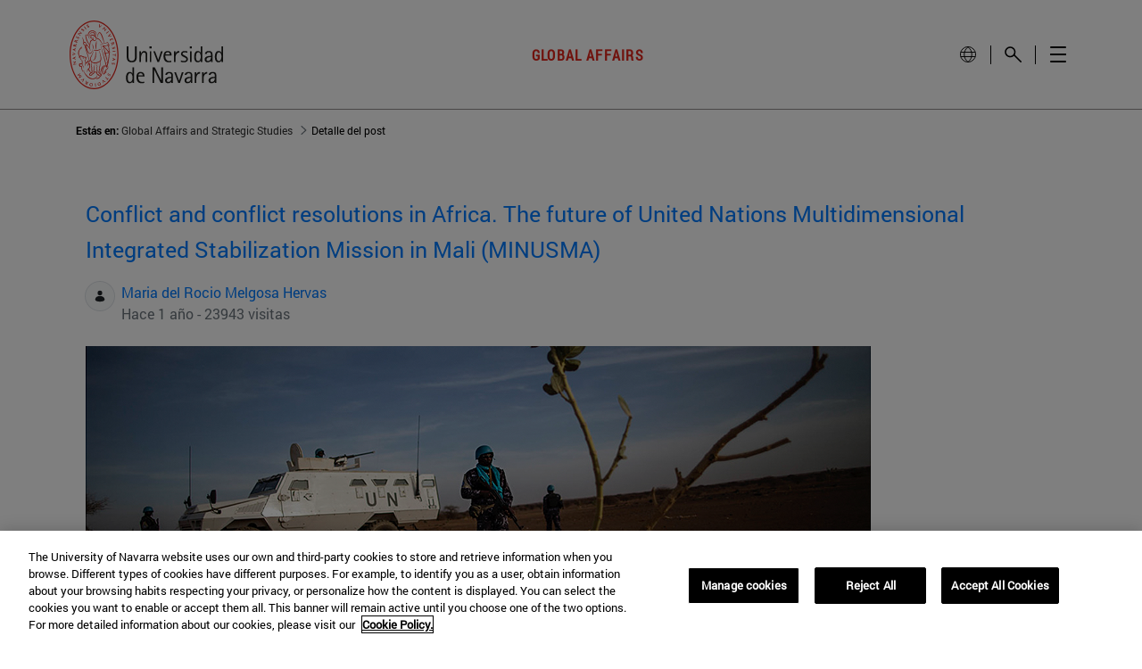

--- FILE ---
content_type: text/html;charset=UTF-8
request_url: https://www.unav.edu/web/global-affairs/detalle?p_p_id=com_liferay_blogs_web_portlet_BlogsPortlet&p_p_lifecycle=0&p_p_state=normal&p_p_mode=view&_com_liferay_blogs_web_portlet_BlogsPortlet_cur=17&_com_liferay_blogs_web_portlet_BlogsPortlet_delta=10&p_r_p_resetCur=false&p_r_p_categoryId=0
body_size: 77302
content:
































	
		
			<!DOCTYPE html>



























































<html class="ltr unav-no-fixed" dir="ltr" lang="es-ES">
	<head>
					<title>. Global Affairs and Strategic Studies. Facultad de Derecho</title>
					
				<meta property="og:description" content="" />
				<meta property="og:title" 		content=". Global Affairs and Strategic Studies. Facultad de Derecho - Global Affairs and Strategic Studies" />
				<meta property="og:image" 		content="" />
				<meta name="twitter:card" 			content="summary" />
				<meta name="twitter:site" 			description="" />
				<meta name="twitter:image" 			content="" />
				<meta name="twitter:title" 			content=". Global Affairs and Strategic Studies. Facultad de Derecho - Global Affairs and Strategic Studies" />
				<meta name="twitter:description" 	content="" />
		
<!-- START DATALAYER -->
<!-- Check Current Layout categories... -->

	<!-- Check Layout Ancestors Categories... -->

	<!-- Check Site Categories... -->

 <!-- page_type: undefined -->
 <!-- program_type: undefined -->
 <!-- program_school: undefined -->
 <!-- program_name: undefined -->

<script type="text/javascript">
var pageType = undefined;
var programType = undefined;
var programSchool = undefined;
var programName = undefined;

if ('undefined' !== 'undefined') {
	pageType = 'undefined';
} 

if ('undefined' !== 'undefined') {
	programType = 'undefined';
} 

if ('undefined' !== 'undefined') {
	programSchool = 'undefined';
} 

if ('undefined' !== 'undefined') {
	programName = 'undefined';
} 

window.dataLayer = window.dataLayer || [];
window.dataLayer.push({
'event': 'page_info',
'page_type': pageType,
'program_type': programType,
'program_school': programSchool,
'program_name': programName
});
</script>

<!-- END DATALAYER -->		































<meta content="text/html; charset=UTF-8" http-equiv="content-type" />












<script type="importmap">{"imports":{"@clayui/breadcrumb":"/o/frontend-taglib-clay/__liferay__/exports/@clayui$breadcrumb.js","react-dom":"/o/frontend-js-react-web/__liferay__/exports/react-dom.js","@clayui/charts":"/o/frontend-taglib-clay/__liferay__/exports/@clayui$charts.js","@clayui/empty-state":"/o/frontend-taglib-clay/__liferay__/exports/@clayui$empty-state.js","@clayui/navigation-bar":"/o/frontend-taglib-clay/__liferay__/exports/@clayui$navigation-bar.js","react":"/o/frontend-js-react-web/__liferay__/exports/react.js","react-dom-16":"/o/frontend-js-react-web/__liferay__/exports/react-dom-16.js","@clayui/icon":"/o/frontend-taglib-clay/__liferay__/exports/@clayui$icon.js","@clayui/table":"/o/frontend-taglib-clay/__liferay__/exports/@clayui$table.js","@clayui/slider":"/o/frontend-taglib-clay/__liferay__/exports/@clayui$slider.js","@clayui/multi-select":"/o/frontend-taglib-clay/__liferay__/exports/@clayui$multi-select.js","@clayui/nav":"/o/frontend-taglib-clay/__liferay__/exports/@clayui$nav.js","@clayui/provider":"/o/frontend-taglib-clay/__liferay__/exports/@clayui$provider.js","@clayui/panel":"/o/frontend-taglib-clay/__liferay__/exports/@clayui$panel.js","@clayui/list":"/o/frontend-taglib-clay/__liferay__/exports/@clayui$list.js","@clayui/date-picker":"/o/frontend-taglib-clay/__liferay__/exports/@clayui$date-picker.js","@clayui/label":"/o/frontend-taglib-clay/__liferay__/exports/@clayui$label.js","@liferay/frontend-js-api/data-set":"/o/frontend-js-dependencies-web/__liferay__/exports/@liferay$js-api$data-set.js","@clayui/core":"/o/frontend-taglib-clay/__liferay__/exports/@clayui$core.js","@clayui/pagination-bar":"/o/frontend-taglib-clay/__liferay__/exports/@clayui$pagination-bar.js","@clayui/layout":"/o/frontend-taglib-clay/__liferay__/exports/@clayui$layout.js","@clayui/multi-step-nav":"/o/frontend-taglib-clay/__liferay__/exports/@clayui$multi-step-nav.js","@liferay/frontend-js-api":"/o/frontend-js-dependencies-web/__liferay__/exports/@liferay$js-api.js","@clayui/toolbar":"/o/frontend-taglib-clay/__liferay__/exports/@clayui$toolbar.js","@clayui/badge":"/o/frontend-taglib-clay/__liferay__/exports/@clayui$badge.js","react-dom-18":"/o/frontend-js-react-web/__liferay__/exports/react-dom-18.js","@clayui/link":"/o/frontend-taglib-clay/__liferay__/exports/@clayui$link.js","@clayui/card":"/o/frontend-taglib-clay/__liferay__/exports/@clayui$card.js","@clayui/tooltip":"/o/frontend-taglib-clay/__liferay__/exports/@clayui$tooltip.js","@clayui/button":"/o/frontend-taglib-clay/__liferay__/exports/@clayui$button.js","@clayui/tabs":"/o/frontend-taglib-clay/__liferay__/exports/@clayui$tabs.js","@clayui/sticker":"/o/frontend-taglib-clay/__liferay__/exports/@clayui$sticker.js","@clayui/form":"/o/frontend-taglib-clay/__liferay__/exports/@clayui$form.js","@clayui/popover":"/o/frontend-taglib-clay/__liferay__/exports/@clayui$popover.js","@clayui/shared":"/o/frontend-taglib-clay/__liferay__/exports/@clayui$shared.js","@clayui/localized-input":"/o/frontend-taglib-clay/__liferay__/exports/@clayui$localized-input.js","@clayui/modal":"/o/frontend-taglib-clay/__liferay__/exports/@clayui$modal.js","@clayui/color-picker":"/o/frontend-taglib-clay/__liferay__/exports/@clayui$color-picker.js","@clayui/pagination":"/o/frontend-taglib-clay/__liferay__/exports/@clayui$pagination.js","@clayui/autocomplete":"/o/frontend-taglib-clay/__liferay__/exports/@clayui$autocomplete.js","@clayui/management-toolbar":"/o/frontend-taglib-clay/__liferay__/exports/@clayui$management-toolbar.js","@clayui/time-picker":"/o/frontend-taglib-clay/__liferay__/exports/@clayui$time-picker.js","@clayui/upper-toolbar":"/o/frontend-taglib-clay/__liferay__/exports/@clayui$upper-toolbar.js","@clayui/loading-indicator":"/o/frontend-taglib-clay/__liferay__/exports/@clayui$loading-indicator.js","@clayui/drop-down":"/o/frontend-taglib-clay/__liferay__/exports/@clayui$drop-down.js","@clayui/data-provider":"/o/frontend-taglib-clay/__liferay__/exports/@clayui$data-provider.js","@liferay/language/":"/o/js/language/","@clayui/css":"/o/frontend-taglib-clay/__liferay__/exports/@clayui$css.js","@clayui/alert":"/o/frontend-taglib-clay/__liferay__/exports/@clayui$alert.js","@clayui/progress-bar":"/o/frontend-taglib-clay/__liferay__/exports/@clayui$progress-bar.js","react-16":"/o/frontend-js-react-web/__liferay__/exports/react-16.js","react-18":"/o/frontend-js-react-web/__liferay__/exports/react-18.js"},"scopes":{}}</script><script data-senna-track="temporary">var Liferay = window.Liferay || {};Liferay.Icons = Liferay.Icons || {};Liferay.Icons.controlPanelSpritemap = 'https://www.unav.edu/o/admin-theme/images/clay/icons.svg'; Liferay.Icons.spritemap = 'https://www.unav.edu/o/investigacion-theme/images/clay/icons.svg';</script>
<script data-senna-track="permanent" type="text/javascript">window.Liferay = window.Liferay || {}; window.Liferay.CSP = {nonce: ''};</script>
<script data-senna-track="permanent" src="/combo?browserId=chrome&minifierType=js&languageId=es_ES&t=1768461553284&/o/frontend-js-jquery-web/jquery/jquery.min.js&/o/frontend-js-jquery-web/jquery/init.js&/o/frontend-js-jquery-web/jquery/ajax.js&/o/frontend-js-jquery-web/jquery/bootstrap.bundle.min.js&/o/frontend-js-jquery-web/jquery/collapsible_search.js&/o/frontend-js-jquery-web/jquery/fm.js&/o/frontend-js-jquery-web/jquery/form.js&/o/frontend-js-jquery-web/jquery/popper.min.js&/o/frontend-js-jquery-web/jquery/side_navigation.js" type="text/javascript"></script>
<link data-senna-track="temporary" href="https://www.unav.edu/web/global-affairs/detalle" rel="canonical" />
<link data-senna-track="temporary" href="https://www.unav.edu/web/global-affairs/detalle" hreflang="es-ES" rel="alternate" />
<link data-senna-track="temporary" href="https://www.unav.edu/en/web/global-affairs/detalle" hreflang="en-GB" rel="alternate" />
<link data-senna-track="temporary" href="https://www.unav.edu/web/global-affairs/detalle" hreflang="x-default" rel="alternate" />

<meta property="og:locale" content="es_ES">
<meta property="og:locale:alternate" content="es_ES">
<meta property="og:locale:alternate" content="en_GB">
<meta property="og:site_name" content="Global Affairs and Strategic Studies">
<meta property="og:title" content=". Global Affairs and Strategic Studies. Facultad de Derecho - Global Affairs and Strategic Studies - Universidad de Navarra">
<meta property="og:type" content="website">
<meta property="og:url" content="https://www.unav.edu/web/global-affairs/detalle">





<link href="https://www.unav.edu/o/investigacion-theme/images/favicon.ico" rel="apple-touch-icon" />
<link href="https://www.unav.edu/o/investigacion-theme/images/favicon.ico" rel="icon" />





<link class="lfr-css-file" data-senna-track="temporary" href="https://www.unav.edu/o/investigacion-theme/css/clay.css?browserId=chrome&amp;themeId=investigacion_WAR_investigaciontheme&amp;minifierType=css&amp;languageId=es_ES&amp;t=1768461278000" id="liferayAUICSS" rel="stylesheet" type="text/css" />









	<link href="/combo?browserId=chrome&amp;minifierType=css&amp;themeId=investigacion_WAR_investigaciontheme&amp;languageId=es_ES&amp;com_liferay_blogs_web_portlet_BlogsPortlet:%2Fo%2Fblogs-web%2Fblogs%2Fcss%2Fmain.css&amp;com_liferay_portal_search_web_search_bar_portlet_SearchBarPortlet_INSTANCE_templateSearch:%2Fo%2Fportal-search-web%2Fcss%2Fmain.css&amp;com_liferay_product_navigation_product_menu_web_portlet_ProductMenuPortlet:%2Fo%2Fproduct-navigation-product-menu-web%2Fcss%2Fmain.css&amp;com_liferay_product_navigation_user_personal_bar_web_portlet_ProductNavigationUserPersonalBarPortlet:%2Fo%2Fproduct-navigation-user-personal-bar-web%2Fcss%2Fmain.css&amp;com_liferay_site_navigation_menu_web_portlet_SiteNavigationMenuPortlet:%2Fo%2Fsite-navigation-menu-web%2Fcss%2Fmain.css&amp;t=1768461278000" rel="stylesheet" type="text/css"
 data-senna-track="temporary" id="ac26ad1" />








<script type="text/javascript" data-senna-track="temporary">
	// <![CDATA[
		var Liferay = Liferay || {};

		Liferay.Browser = {
			acceptsGzip: function () {
				return true;
			},

			

			getMajorVersion: function () {
				return 131.0;
			},

			getRevision: function () {
				return '537.36';
			},
			getVersion: function () {
				return '131.0';
			},

			

			isAir: function () {
				return false;
			},
			isChrome: function () {
				return true;
			},
			isEdge: function () {
				return false;
			},
			isFirefox: function () {
				return false;
			},
			isGecko: function () {
				return true;
			},
			isIe: function () {
				return false;
			},
			isIphone: function () {
				return false;
			},
			isLinux: function () {
				return false;
			},
			isMac: function () {
				return true;
			},
			isMobile: function () {
				return false;
			},
			isMozilla: function () {
				return false;
			},
			isOpera: function () {
				return false;
			},
			isRtf: function () {
				return true;
			},
			isSafari: function () {
				return true;
			},
			isSun: function () {
				return false;
			},
			isWebKit: function () {
				return true;
			},
			isWindows: function () {
				return false;
			}
		};

		Liferay.Data = Liferay.Data || {};

		Liferay.Data.ICONS_INLINE_SVG = true;

		Liferay.Data.NAV_SELECTOR = '#navigation';

		Liferay.Data.NAV_SELECTOR_MOBILE = '#navigationCollapse';

		Liferay.Data.isCustomizationView = function () {
			return false;
		};

		Liferay.Data.notices = [
			
		];

		(function () {
			var available = {};

			var direction = {};

			

				available['es_ES'] = 'español\x20\x28España\x29';
				direction['es_ES'] = 'ltr';

			

				available['en_GB'] = 'inglés\x20\x28Reino\x20Unido\x29';
				direction['en_GB'] = 'ltr';

			

				available['eu_ES'] = 'euskera\x20\x28España\x29';
				direction['eu_ES'] = 'ltr';

			

				available['de_DE'] = 'alemán\x20\x28Alemania\x29';
				direction['de_DE'] = 'ltr';

			

				available['fr_FR'] = 'francés\x20\x28Francia\x29';
				direction['fr_FR'] = 'ltr';

			

			let _cache = {};

			if (Liferay && Liferay.Language && Liferay.Language._cache) {
				_cache = Liferay.Language._cache;
			}

			Liferay.Language = {
				_cache,
				available,
				direction,
				get: function(key) {
					let value = Liferay.Language._cache[key];

					if (value === undefined) {
						value = key;
					}

					return value;
				}
			};
		})();

		var featureFlags = {"LPD-10964":false,"LPD-37927":false,"LPD-10889":false,"LPS-193884":false,"LPD-30371":false,"LPD-36719":true,"LPD-11131":true,"LPS-178642":false,"LPS-193005":false,"LPD-31789":false,"LPD-10562":false,"LPD-11212":false,"COMMERCE-8087":false,"LPD-39304":true,"LPD-13311":true,"LRAC-10757":false,"LPD-35941":false,"LPS-180090":false,"LPS-178052":false,"LPD-21414":false,"LPS-185892":false,"LPS-186620":false,"LPD-40533":true,"LPD-40534":true,"LPS-184404":false,"LPD-40530":true,"LPD-20640":false,"LPS-198183":false,"LPD-38869":false,"LPD-35678":false,"LPD-6378":false,"LPS-153714":false,"LPD-11848":false,"LPS-170670":false,"LPD-7822":false,"LPS-169981":false,"LPD-21926":false,"LPS-177027":false,"LPD-37531":false,"LPD-11003":false,"LPD-36446":false,"LPD-39437":false,"LPS-135430":false,"LPD-20556":false,"LPS-134060":false,"LPS-164563":false,"LPD-32050":false,"LPS-122920":false,"LPS-199086":false,"LPD-35128":false,"LPD-10588":false,"LPD-13778":true,"LPD-11313":false,"LPD-6368":false,"LPD-34594":false,"LPS-202104":false,"LPD-19955":false,"LPD-35443":false,"LPD-39967":false,"LPD-11235":false,"LPD-11232":false,"LPS-196935":true,"LPD-43542":false,"LPS-176691":false,"LPS-197909":false,"LPD-29516":false,"COMMERCE-8949":false,"LPD-11228":false,"LPS-153813":false,"LPD-17809":false,"COMMERCE-13024":false,"LPS-165482":false,"LPS-193551":false,"LPS-197477":false,"LPS-174816":false,"LPS-186360":false,"LPD-30204":false,"LPD-32867":false,"LPS-153332":false,"LPD-35013":true,"LPS-179669":false,"LPS-174417":false,"LPD-44091":true,"LPD-31212":false,"LPD-18221":false,"LPS-155284":false,"LRAC-15017":false,"LPD-19870":false,"LPS-200108":false,"LPD-20131":false,"LPS-159643":false,"LPS-129412":false,"LPS-169837":false,"LPD-20379":false};

		Liferay.FeatureFlags = Object.keys(featureFlags).reduce(
			(acc, key) => ({
				...acc, [key]: featureFlags[key] === 'true' || featureFlags[key] === true
			}), {}
		);

		Liferay.PortletKeys = {
			DOCUMENT_LIBRARY: 'com_liferay_document_library_web_portlet_DLPortlet',
			DYNAMIC_DATA_MAPPING: 'com_liferay_dynamic_data_mapping_web_portlet_DDMPortlet',
			ITEM_SELECTOR: 'com_liferay_item_selector_web_portlet_ItemSelectorPortlet'
		};

		Liferay.PropsValues = {
			JAVASCRIPT_SINGLE_PAGE_APPLICATION_TIMEOUT: 0,
			UPLOAD_SERVLET_REQUEST_IMPL_MAX_SIZE: 4147483648
		};

		Liferay.ThemeDisplay = {

			

			
				getLayoutId: function () {
					return '25';
				},

				

				getLayoutRelativeControlPanelURL: function () {
					return '/group/global-affairs/~/control_panel/manage?p_p_id=com_liferay_blogs_web_portlet_BlogsPortlet';
				},

				getLayoutRelativeURL: function () {
					return '/web/global-affairs/detalle';
				},
				getLayoutURL: function () {
					return 'https://www.unav.edu/web/global-affairs/detalle';
				},
				getParentLayoutId: function () {
					return '0';
				},
				isControlPanel: function () {
					return false;
				},
				isPrivateLayout: function () {
					return 'false';
				},
				isVirtualLayout: function () {
					return false;
				},
			

			getBCP47LanguageId: function () {
				return 'es-ES';
			},
			getCanonicalURL: function () {

				

				return 'https\x3a\x2f\x2fwww\x2eunav\x2eedu\x2fweb\x2fglobal-affairs\x2fdetalle';
			},
			getCDNBaseURL: function () {
				return 'https://www.unav.edu';
			},
			getCDNDynamicResourcesHost: function () {
				return '';
			},
			getCDNHost: function () {
				return '';
			},
			getCompanyGroupId: function () {
				return '10174';
			},
			getCompanyId: function () {
				return '10136';
			},
			getDefaultLanguageId: function () {
				return 'es_ES';
			},
			getDoAsUserIdEncoded: function () {
				return '';
			},
			getLanguageId: function () {
				return 'es_ES';
			},
			getParentGroupId: function () {
				return '16800098';
			},
			getPathContext: function () {
				return '';
			},
			getPathImage: function () {
				return '/image';
			},
			getPathJavaScript: function () {
				return '/o/frontend-js-web';
			},
			getPathMain: function () {
				return '/c';
			},
			getPathThemeImages: function () {
				return 'https://www.unav.edu/o/investigacion-theme/images';
			},
			getPathThemeRoot: function () {
				return '/o/investigacion-theme';
			},
			getPlid: function () {
				return '16802993';
			},
			getPortalURL: function () {
				return 'https://www.unav.edu';
			},
			getRealUserId: function () {
				return '10140';
			},
			getRemoteAddr: function () {
				return '130.211.4.188';
			},
			getRemoteHost: function () {
				return '130.211.4.188';
			},
			getScopeGroupId: function () {
				return '16800098';
			},
			getScopeGroupIdOrLiveGroupId: function () {
				return '16800098';
			},
			getSessionId: function () {
				return '';
			},
			getSiteAdminURL: function () {
				return 'https://www.unav.edu/group/global-affairs/~/control_panel/manage?p_p_lifecycle=0&p_p_state=maximized&p_p_mode=view';
			},
			getSiteGroupId: function () {
				return '16800098';
			},
			getTimeZone: function() {
				return 'Europe/Paris';
			},
			getURLControlPanel: function() {
				return '/group/control_panel?refererPlid=16802993';
			},
			getURLHome: function () {
				return 'https\x3a\x2f\x2fwww\x2eunav\x2eedu\x2f';
			},
			getUserEmailAddress: function () {
				return '';
			},
			getUserId: function () {
				return '10140';
			},
			getUserName: function () {
				return '';
			},
			isAddSessionIdToURL: function () {
				return false;
			},
			isImpersonated: function () {
				return false;
			},
			isSignedIn: function () {
				return false;
			},

			isStagedPortlet: function () {
				
					
						return true;
					
					
			},

			isStateExclusive: function () {
				return false;
			},
			isStateMaximized: function () {
				return false;
			},
			isStatePopUp: function () {
				return false;
			}
		};

		var themeDisplay = Liferay.ThemeDisplay;

		Liferay.AUI = {

			

			getCombine: function () {
				return true;
			},
			getComboPath: function () {
				return '/combo/?browserId=chrome&minifierType=&languageId=es_ES&t=1768461202154&';
			},
			getDateFormat: function () {
				return '%d/%m/%Y';
			},
			getEditorCKEditorPath: function () {
				return '/o/frontend-editor-ckeditor-web';
			},
			getFilter: function () {
				var filter = 'raw';

				
					
						filter = 'min';
					
					

				return filter;
			},
			getFilterConfig: function () {
				var instance = this;

				var filterConfig = null;

				if (!instance.getCombine()) {
					filterConfig = {
						replaceStr: '.js' + instance.getStaticResourceURLParams(),
						searchExp: '\\.js$'
					};
				}

				return filterConfig;
			},
			getJavaScriptRootPath: function () {
				return '/o/frontend-js-web';
			},
			getPortletRootPath: function () {
				return '/html/portlet';
			},
			getStaticResourceURLParams: function () {
				return '?browserId=chrome&minifierType=&languageId=es_ES&t=1768461202154';
			}
		};

		Liferay.authToken = '0fLH79hg';

		

		Liferay.currentURL = '\x2fweb\x2fglobal-affairs\x2fdetalle\x3fp_p_id\x3dcom_liferay_blogs_web_portlet_BlogsPortlet\x26p_p_lifecycle\x3d0\x26p_p_state\x3dnormal\x26p_p_mode\x3dview\x26_com_liferay_blogs_web_portlet_BlogsPortlet_cur\x3d17\x26_com_liferay_blogs_web_portlet_BlogsPortlet_delta\x3d10\x26p_r_p_resetCur\x3dfalse\x26p_r_p_categoryId\x3d0';
		Liferay.currentURLEncoded = '\x252Fweb\x252Fglobal-affairs\x252Fdetalle\x253Fp_p_id\x253Dcom_liferay_blogs_web_portlet_BlogsPortlet\x2526p_p_lifecycle\x253D0\x2526p_p_state\x253Dnormal\x2526p_p_mode\x253Dview\x2526_com_liferay_blogs_web_portlet_BlogsPortlet_cur\x253D17\x2526_com_liferay_blogs_web_portlet_BlogsPortlet_delta\x253D10\x2526p_r_p_resetCur\x253Dfalse\x2526p_r_p_categoryId\x253D0';
	// ]]>
</script>

<script data-senna-track="temporary" type="text/javascript">window.__CONFIG__= {basePath: '',combine: true, defaultURLParams: null, explainResolutions: false, exposeGlobal: false, logLevel: 'warn', moduleType: 'module', namespace:'Liferay', nonce: '', reportMismatchedAnonymousModules: 'warn', resolvePath: '/o/js_resolve_modules', url: '/combo/?browserId=chrome&minifierType=js&languageId=es_ES&t=1768461202154&', waitTimeout: 60000};</script><script data-senna-track="permanent" src="/o/frontend-js-loader-modules-extender/loader.js?&mac=9WaMmhziBCkScHZwrrVcOR7VZF4=&browserId=chrome&languageId=es_ES&minifierType=js" type="text/javascript"></script><script data-senna-track="permanent" src="/combo?browserId=chrome&minifierType=js&languageId=es_ES&t=1768461202154&/o/frontend-js-aui-web/aui/aui/aui-min.js&/o/frontend-js-aui-web/liferay/modules.js&/o/frontend-js-aui-web/liferay/aui_sandbox.js&/o/frontend-js-aui-web/aui/attribute-base/attribute-base-min.js&/o/frontend-js-aui-web/aui/attribute-complex/attribute-complex-min.js&/o/frontend-js-aui-web/aui/attribute-core/attribute-core-min.js&/o/frontend-js-aui-web/aui/attribute-observable/attribute-observable-min.js&/o/frontend-js-aui-web/aui/attribute-extras/attribute-extras-min.js&/o/frontend-js-aui-web/aui/event-custom-base/event-custom-base-min.js&/o/frontend-js-aui-web/aui/event-custom-complex/event-custom-complex-min.js&/o/frontend-js-aui-web/aui/oop/oop-min.js&/o/frontend-js-aui-web/aui/aui-base-lang/aui-base-lang-min.js&/o/frontend-js-aui-web/liferay/dependency.js&/o/frontend-js-aui-web/liferay/util.js&/o/frontend-js-web/liferay/dom_task_runner.js&/o/frontend-js-web/liferay/events.js&/o/frontend-js-web/liferay/lazy_load.js&/o/frontend-js-web/liferay/liferay.js&/o/frontend-js-web/liferay/global.bundle.js&/o/frontend-js-web/liferay/portlet.js&/o/frontend-js-web/liferay/workflow.js&/o/oauth2-provider-web/js/liferay.js" type="text/javascript"></script>
<script data-senna-track="temporary" type="text/javascript">window.Liferay = Liferay || {}; window.Liferay.OAuth2 = {getAuthorizeURL: function() {return 'https://www.unav.edu/o/oauth2/authorize';}, getBuiltInRedirectURL: function() {return 'https://www.unav.edu/o/oauth2/redirect';}, getIntrospectURL: function() { return 'https://www.unav.edu/o/oauth2/introspect';}, getTokenURL: function() {return 'https://www.unav.edu/o/oauth2/token';}, getUserAgentApplication: function(externalReferenceCode) {return Liferay.OAuth2._userAgentApplications[externalReferenceCode];}, _userAgentApplications: {}}</script><script data-senna-track="temporary" type="text/javascript">try {var MODULE_MAIN='dynamic-data-mapping-web@5.0.115/index';var MODULE_PATH='/o/dynamic-data-mapping-web';/**
 * SPDX-FileCopyrightText: (c) 2000 Liferay, Inc. https://liferay.com
 * SPDX-License-Identifier: LGPL-2.1-or-later OR LicenseRef-Liferay-DXP-EULA-2.0.0-2023-06
 */

(function () {
	const LiferayAUI = Liferay.AUI;

	AUI().applyConfig({
		groups: {
			ddm: {
				base: MODULE_PATH + '/js/legacy/',
				combine: Liferay.AUI.getCombine(),
				filter: LiferayAUI.getFilterConfig(),
				modules: {
					'liferay-ddm-form': {
						path: 'ddm_form.js',
						requires: [
							'aui-base',
							'aui-datatable',
							'aui-datatype',
							'aui-image-viewer',
							'aui-parse-content',
							'aui-set',
							'aui-sortable-list',
							'json',
							'liferay-form',
							'liferay-map-base',
							'liferay-translation-manager',
							'liferay-util-window',
						],
					},
					'liferay-portlet-dynamic-data-mapping': {
						condition: {
							trigger: 'liferay-document-library',
						},
						path: 'main.js',
						requires: [
							'arraysort',
							'aui-form-builder-deprecated',
							'aui-form-validator',
							'aui-map',
							'aui-text-unicode',
							'json',
							'liferay-menu',
							'liferay-translation-manager',
							'liferay-util-window',
							'text',
						],
					},
					'liferay-portlet-dynamic-data-mapping-custom-fields': {
						condition: {
							trigger: 'liferay-document-library',
						},
						path: 'custom_fields.js',
						requires: ['liferay-portlet-dynamic-data-mapping'],
					},
				},
				root: MODULE_PATH + '/js/legacy/',
			},
		},
	});
})();
} catch(error) {console.error(error);}try {var MODULE_MAIN='contacts-web@5.0.65/index';var MODULE_PATH='/o/contacts-web';/**
 * SPDX-FileCopyrightText: (c) 2000 Liferay, Inc. https://liferay.com
 * SPDX-License-Identifier: LGPL-2.1-or-later OR LicenseRef-Liferay-DXP-EULA-2.0.0-2023-06
 */

(function () {
	AUI().applyConfig({
		groups: {
			contactscenter: {
				base: MODULE_PATH + '/js/legacy/',
				combine: Liferay.AUI.getCombine(),
				filter: Liferay.AUI.getFilterConfig(),
				modules: {
					'liferay-contacts-center': {
						path: 'main.js',
						requires: [
							'aui-io-plugin-deprecated',
							'aui-toolbar',
							'autocomplete-base',
							'datasource-io',
							'json-parse',
							'liferay-portlet-base',
							'liferay-util-window',
						],
					},
				},
				root: MODULE_PATH + '/js/legacy/',
			},
		},
	});
})();
} catch(error) {console.error(error);}try {var MODULE_MAIN='frontend-editor-alloyeditor-web@5.0.56/index';var MODULE_PATH='/o/frontend-editor-alloyeditor-web';/**
 * SPDX-FileCopyrightText: (c) 2000 Liferay, Inc. https://liferay.com
 * SPDX-License-Identifier: LGPL-2.1-or-later OR LicenseRef-Liferay-DXP-EULA-2.0.0-2023-06
 */

(function () {
	AUI().applyConfig({
		groups: {
			alloyeditor: {
				base: MODULE_PATH + '/js/legacy/',
				combine: Liferay.AUI.getCombine(),
				filter: Liferay.AUI.getFilterConfig(),
				modules: {
					'liferay-alloy-editor': {
						path: 'alloyeditor.js',
						requires: [
							'aui-component',
							'liferay-portlet-base',
							'timers',
						],
					},
					'liferay-alloy-editor-source': {
						path: 'alloyeditor_source.js',
						requires: [
							'aui-debounce',
							'liferay-fullscreen-source-editor',
							'liferay-source-editor',
							'plugin',
						],
					},
				},
				root: MODULE_PATH + '/js/legacy/',
			},
		},
	});
})();
} catch(error) {console.error(error);}try {var MODULE_MAIN='staging-processes-web@5.0.65/index';var MODULE_PATH='/o/staging-processes-web';/**
 * SPDX-FileCopyrightText: (c) 2000 Liferay, Inc. https://liferay.com
 * SPDX-License-Identifier: LGPL-2.1-or-later OR LicenseRef-Liferay-DXP-EULA-2.0.0-2023-06
 */

(function () {
	AUI().applyConfig({
		groups: {
			stagingprocessesweb: {
				base: MODULE_PATH + '/js/legacy/',
				combine: Liferay.AUI.getCombine(),
				filter: Liferay.AUI.getFilterConfig(),
				modules: {
					'liferay-staging-processes-export-import': {
						path: 'main.js',
						requires: [
							'aui-datatype',
							'aui-dialog-iframe-deprecated',
							'aui-modal',
							'aui-parse-content',
							'aui-toggler',
							'liferay-portlet-base',
							'liferay-util-window',
						],
					},
				},
				root: MODULE_PATH + '/js/legacy/',
			},
		},
	});
})();
} catch(error) {console.error(error);}try {var MODULE_MAIN='portal-workflow-kaleo-designer-web@5.0.146/index';var MODULE_PATH='/o/portal-workflow-kaleo-designer-web';/**
 * SPDX-FileCopyrightText: (c) 2000 Liferay, Inc. https://liferay.com
 * SPDX-License-Identifier: LGPL-2.1-or-later OR LicenseRef-Liferay-DXP-EULA-2.0.0-2023-06
 */

(function () {
	AUI().applyConfig({
		groups: {
			'kaleo-designer': {
				base: MODULE_PATH + '/designer/js/legacy/',
				combine: Liferay.AUI.getCombine(),
				filter: Liferay.AUI.getFilterConfig(),
				modules: {
					'liferay-kaleo-designer-autocomplete-util': {
						path: 'autocomplete_util.js',
						requires: ['autocomplete', 'autocomplete-highlighters'],
					},
					'liferay-kaleo-designer-definition-diagram-controller': {
						path: 'definition_diagram_controller.js',
						requires: [
							'liferay-kaleo-designer-field-normalizer',
							'liferay-kaleo-designer-utils',
						],
					},
					'liferay-kaleo-designer-dialogs': {
						path: 'dialogs.js',
						requires: ['liferay-util-window'],
					},
					'liferay-kaleo-designer-editors': {
						path: 'editors.js',
						requires: [
							'aui-ace-editor',
							'aui-ace-editor-mode-xml',
							'aui-base',
							'aui-datatype',
							'aui-node',
							'liferay-kaleo-designer-autocomplete-util',
							'liferay-kaleo-designer-utils',
						],
					},
					'liferay-kaleo-designer-field-normalizer': {
						path: 'field_normalizer.js',
						requires: ['liferay-kaleo-designer-remote-services'],
					},
					'liferay-kaleo-designer-nodes': {
						path: 'nodes.js',
						requires: [
							'aui-datatable',
							'aui-datatype',
							'aui-diagram-builder',
							'liferay-kaleo-designer-editors',
							'liferay-kaleo-designer-utils',
						],
					},
					'liferay-kaleo-designer-remote-services': {
						path: 'remote_services.js',
						requires: ['aui-io'],
					},
					'liferay-kaleo-designer-templates': {
						path: 'templates.js',
						requires: ['aui-tpl-snippets-deprecated'],
					},
					'liferay-kaleo-designer-utils': {
						path: 'utils.js',
						requires: [],
					},
					'liferay-kaleo-designer-xml-definition': {
						path: 'xml_definition.js',
						requires: [
							'aui-base',
							'aui-component',
							'dataschema-xml',
							'datatype-xml',
						],
					},
					'liferay-kaleo-designer-xml-definition-serializer': {
						path: 'xml_definition_serializer.js',
						requires: ['escape', 'liferay-kaleo-designer-xml-util'],
					},
					'liferay-kaleo-designer-xml-util': {
						path: 'xml_util.js',
						requires: ['aui-base'],
					},
					'liferay-portlet-kaleo-designer': {
						path: 'main.js',
						requires: [
							'aui-ace-editor',
							'aui-ace-editor-mode-xml',
							'aui-tpl-snippets-deprecated',
							'dataschema-xml',
							'datasource',
							'datatype-xml',
							'event-valuechange',
							'io-form',
							'liferay-kaleo-designer-autocomplete-util',
							'liferay-kaleo-designer-editors',
							'liferay-kaleo-designer-nodes',
							'liferay-kaleo-designer-remote-services',
							'liferay-kaleo-designer-utils',
							'liferay-kaleo-designer-xml-util',
							'liferay-util-window',
						],
					},
				},
				root: MODULE_PATH + '/designer/js/legacy/',
			},
		},
	});
})();
} catch(error) {console.error(error);}try {var MODULE_MAIN='@liferay/frontend-js-react-web@5.0.54/index';var MODULE_PATH='/o/frontend-js-react-web';/**
 * SPDX-FileCopyrightText: (c) 2000 Liferay, Inc. https://liferay.com
 * SPDX-License-Identifier: LGPL-2.1-or-later OR LicenseRef-Liferay-DXP-EULA-2.0.0-2023-06
 */

(function () {
	AUI().applyConfig({
		groups: {
			react: {

				// eslint-disable-next-line
				mainModule: MODULE_MAIN,
			},
		},
	});
})();
} catch(error) {console.error(error);}try {var MODULE_MAIN='@liferay/document-library-web@6.0.198/index';var MODULE_PATH='/o/document-library-web';/**
 * SPDX-FileCopyrightText: (c) 2000 Liferay, Inc. https://liferay.com
 * SPDX-License-Identifier: LGPL-2.1-or-later OR LicenseRef-Liferay-DXP-EULA-2.0.0-2023-06
 */

(function () {
	AUI().applyConfig({
		groups: {
			dl: {
				base: MODULE_PATH + '/js/legacy/',
				combine: Liferay.AUI.getCombine(),
				filter: Liferay.AUI.getFilterConfig(),
				modules: {
					'document-library-upload-component': {
						path: 'DocumentLibraryUpload.js',
						requires: [
							'aui-component',
							'aui-data-set-deprecated',
							'aui-overlay-manager-deprecated',
							'aui-overlay-mask-deprecated',
							'aui-parse-content',
							'aui-progressbar',
							'aui-template-deprecated',
							'liferay-search-container',
							'querystring-parse-simple',
							'uploader',
						],
					},
				},
				root: MODULE_PATH + '/js/legacy/',
			},
		},
	});
})();
} catch(error) {console.error(error);}try {var MODULE_MAIN='@liferay/frontend-js-state-web@1.0.30/index';var MODULE_PATH='/o/frontend-js-state-web';/**
 * SPDX-FileCopyrightText: (c) 2000 Liferay, Inc. https://liferay.com
 * SPDX-License-Identifier: LGPL-2.1-or-later OR LicenseRef-Liferay-DXP-EULA-2.0.0-2023-06
 */

(function () {
	AUI().applyConfig({
		groups: {
			state: {

				// eslint-disable-next-line
				mainModule: MODULE_MAIN,
			},
		},
	});
})();
} catch(error) {console.error(error);}try {var MODULE_MAIN='frontend-js-components-web@2.0.80/index';var MODULE_PATH='/o/frontend-js-components-web';/**
 * SPDX-FileCopyrightText: (c) 2000 Liferay, Inc. https://liferay.com
 * SPDX-License-Identifier: LGPL-2.1-or-later OR LicenseRef-Liferay-DXP-EULA-2.0.0-2023-06
 */

(function () {
	AUI().applyConfig({
		groups: {
			components: {

				// eslint-disable-next-line
				mainModule: MODULE_MAIN,
			},
		},
	});
})();
} catch(error) {console.error(error);}try {var MODULE_MAIN='exportimport-web@5.0.100/index';var MODULE_PATH='/o/exportimport-web';/**
 * SPDX-FileCopyrightText: (c) 2000 Liferay, Inc. https://liferay.com
 * SPDX-License-Identifier: LGPL-2.1-or-later OR LicenseRef-Liferay-DXP-EULA-2.0.0-2023-06
 */

(function () {
	AUI().applyConfig({
		groups: {
			exportimportweb: {
				base: MODULE_PATH + '/js/legacy/',
				combine: Liferay.AUI.getCombine(),
				filter: Liferay.AUI.getFilterConfig(),
				modules: {
					'liferay-export-import-export-import': {
						path: 'main.js',
						requires: [
							'aui-datatype',
							'aui-dialog-iframe-deprecated',
							'aui-modal',
							'aui-parse-content',
							'aui-toggler',
							'liferay-portlet-base',
							'liferay-util-window',
						],
					},
				},
				root: MODULE_PATH + '/js/legacy/',
			},
		},
	});
})();
} catch(error) {console.error(error);}try {var MODULE_MAIN='portal-search-web@6.0.148/index';var MODULE_PATH='/o/portal-search-web';/**
 * SPDX-FileCopyrightText: (c) 2000 Liferay, Inc. https://liferay.com
 * SPDX-License-Identifier: LGPL-2.1-or-later OR LicenseRef-Liferay-DXP-EULA-2.0.0-2023-06
 */

(function () {
	AUI().applyConfig({
		groups: {
			search: {
				base: MODULE_PATH + '/js/',
				combine: Liferay.AUI.getCombine(),
				filter: Liferay.AUI.getFilterConfig(),
				modules: {
					'liferay-search-custom-range-facet': {
						path: 'custom_range_facet.js',
						requires: ['aui-form-validator'],
					},
				},
				root: MODULE_PATH + '/js/',
			},
		},
	});
})();
} catch(error) {console.error(error);}try {var MODULE_MAIN='calendar-web@5.0.105/index';var MODULE_PATH='/o/calendar-web';/**
 * SPDX-FileCopyrightText: (c) 2000 Liferay, Inc. https://liferay.com
 * SPDX-License-Identifier: LGPL-2.1-or-later OR LicenseRef-Liferay-DXP-EULA-2.0.0-2023-06
 */

(function () {
	AUI().applyConfig({
		groups: {
			calendar: {
				base: MODULE_PATH + '/js/legacy/',
				combine: Liferay.AUI.getCombine(),
				filter: Liferay.AUI.getFilterConfig(),
				modules: {
					'liferay-calendar-a11y': {
						path: 'calendar_a11y.js',
						requires: ['calendar'],
					},
					'liferay-calendar-container': {
						path: 'calendar_container.js',
						requires: [
							'aui-alert',
							'aui-base',
							'aui-component',
							'liferay-portlet-base',
						],
					},
					'liferay-calendar-date-picker-sanitizer': {
						path: 'date_picker_sanitizer.js',
						requires: ['aui-base'],
					},
					'liferay-calendar-interval-selector': {
						path: 'interval_selector.js',
						requires: ['aui-base', 'liferay-portlet-base'],
					},
					'liferay-calendar-interval-selector-scheduler-event-link': {
						path: 'interval_selector_scheduler_event_link.js',
						requires: ['aui-base', 'liferay-portlet-base'],
					},
					'liferay-calendar-list': {
						path: 'calendar_list.js',
						requires: [
							'aui-template-deprecated',
							'liferay-scheduler',
						],
					},
					'liferay-calendar-message-util': {
						path: 'message_util.js',
						requires: ['liferay-util-window'],
					},
					'liferay-calendar-recurrence-converter': {
						path: 'recurrence_converter.js',
						requires: [],
					},
					'liferay-calendar-recurrence-dialog': {
						path: 'recurrence.js',
						requires: [
							'aui-base',
							'liferay-calendar-recurrence-util',
						],
					},
					'liferay-calendar-recurrence-util': {
						path: 'recurrence_util.js',
						requires: ['aui-base', 'liferay-util-window'],
					},
					'liferay-calendar-reminders': {
						path: 'calendar_reminders.js',
						requires: ['aui-base'],
					},
					'liferay-calendar-remote-services': {
						path: 'remote_services.js',
						requires: [
							'aui-base',
							'aui-component',
							'liferay-calendar-util',
							'liferay-portlet-base',
						],
					},
					'liferay-calendar-session-listener': {
						path: 'session_listener.js',
						requires: ['aui-base', 'liferay-scheduler'],
					},
					'liferay-calendar-simple-color-picker': {
						path: 'simple_color_picker.js',
						requires: ['aui-base', 'aui-template-deprecated'],
					},
					'liferay-calendar-simple-menu': {
						path: 'simple_menu.js',
						requires: [
							'aui-base',
							'aui-template-deprecated',
							'event-outside',
							'event-touch',
							'widget-modality',
							'widget-position',
							'widget-position-align',
							'widget-position-constrain',
							'widget-stack',
							'widget-stdmod',
						],
					},
					'liferay-calendar-util': {
						path: 'calendar_util.js',
						requires: [
							'aui-datatype',
							'aui-io',
							'aui-scheduler',
							'aui-toolbar',
							'autocomplete',
							'autocomplete-highlighters',
						],
					},
					'liferay-scheduler': {
						path: 'scheduler.js',
						requires: [
							'async-queue',
							'aui-datatype',
							'aui-scheduler',
							'dd-plugin',
							'liferay-calendar-a11y',
							'liferay-calendar-message-util',
							'liferay-calendar-recurrence-converter',
							'liferay-calendar-recurrence-util',
							'liferay-calendar-util',
							'liferay-scheduler-event-recorder',
							'liferay-scheduler-models',
							'promise',
							'resize-plugin',
						],
					},
					'liferay-scheduler-event-recorder': {
						path: 'scheduler_event_recorder.js',
						requires: [
							'dd-plugin',
							'liferay-calendar-util',
							'resize-plugin',
						],
					},
					'liferay-scheduler-models': {
						path: 'scheduler_models.js',
						requires: [
							'aui-datatype',
							'dd-plugin',
							'liferay-calendar-util',
						],
					},
				},
				root: MODULE_PATH + '/js/legacy/',
			},
		},
	});
})();
} catch(error) {console.error(error);}</script>




<script type="text/javascript" data-senna-track="temporary">
	// <![CDATA[
		
			
				
		

		
	// ]]>
</script>





	
		

			

			
		
		



	
		

			

			
		
	



	
		

			

			
				<!-- Google Tag Manager -->
<script>(function(w,d,s,l,i){w[l]=w[l]||[];w[l].push({'gtm.start':
new Date().getTime(),event:'gtm.js'});var f=d.getElementsByTagName(s)[0],
j=d.createElement(s),dl=l!='dataLayer'?'&l='+l:'';j.setAttribute('class','optanon-category-C0001');j.async=true;j.src=
'https://www.googletagmanager.com/gtm.js?id='+i+dl;f.parentNode.insertBefore(j,f);
})(window,document,'script','dataLayer','GTM-K2Q62K');</script>
<!-- End Google Tag Manager -->
			
		
	












	













	
	<link data-senna-track="temporary" href="/o/social-bookmarks-taglib/css/main.css?browserId=chrome&themeId=investigacion_WAR_investigaciontheme&minifierType=css&languageId=es_ES&t=1768461278000" rel="stylesheet" type="text/css" />










<link class="lfr-css-file" data-senna-track="temporary" href="https://www.unav.edu/o/investigacion-theme/css/main.css?browserId=chrome&amp;themeId=investigacion_WAR_investigaciontheme&amp;minifierType=css&amp;languageId=es_ES&amp;t=1768461278000" id="liferayThemeCSS" rel="stylesheet" type="text/css" />




	<style data-senna-track="temporary" type="text/css">
		.subtituloEventoCabecera {
font-size:16px !important;
font-family: roboto thin !important;
}

.tituloEventoCabecera {
font-size:28px !important;
}

.aui div#zona-b {
    width: 940px;
    height: 110px !important;
    display: table;
    padding-left: 170px;
    padding-right: 170px;
}

a.linkFacultadHome {
    font-family: roboto light;
    font-size: 14px !important;
    color: white;
    display: inline-block;
    text-decoration: none;
}

/* ########################################## */
.aui fieldset { border: 3px !important; }
.taglib-header { border: none !important; }
.header-title, .header-title span { 
	white-space: normal; 
	font-family: 'Oswald';
	font-weight: 500;
        font-style: normal;
	font-size: 45px !important;
	line-height: 48px !important;
	color: black !important;	
	padding: 0% 0% 3% 0% !important;
}

.header-back-to { display: inline-block !important; }

.entry-body, .entry-body div, .entry-body div p {
	font-family: 'Roboto'!important;
	font-weight: 400 !important;
        font-style: normal !important;
	font-size: 16px !important;
	line-height: 24px !important;
	color:black !important;
	padding-top: 0px !important;
}

.input-container { border: none !important; }

#blogsCommentsPanelContainer { display: none !important; }

.separator { display: none !important; }

.entry-author, .stats, .view-count, .comments {
	font-family: 'Roboto' !important;
	font-weight: 400 !important;
        font-style: normal !important;
	font-size: 16px !important;
	line-height: 12px !important;
	color:black !important;
	background: none !important;
	padding-left: 0px !important;
	padding-top: 5px !important;	
}

.previous, .next {
	font-family: 'Roboto' !important;
	font-weight: 400 !important;
        font-style: normal !important;
	font-size: 16px !important;
	line-height: 12px !important;
	color:black !important;
	padding-bottom: 4px;
}

.entry-navigation {
	padding: 10px !important;
}

.taglib-asset-tags-summary {
	display: inline-block;
}

.tag { color: black !important; }

.aui #navigationFooter {
    background-color: #1a1a1a;
    color: white;
    width: auto;
    height: auto;
    min-height: 218px;
    padding-left: 170px;
    padding-right: 0px !important;
    padding-top: 0;
    overflow: auto;
}

.aui div#zona-b h3 {
    font-family: roboto bold;
    font-size: 24px;
    line-height: 26px;
    color: white;
    text-transform: none !important;
    margin: 0;
}

.portlet-blogs .entry-author {
    background: url(/Evento-theme/images/portlet/edit_guest.png) no-repeat 0 50%;
    border-right: 1px solid #999;
    color: #999;
    float: left;
    font-weight: bold;
    margin-right: 10px;
    padding-left: 25px;
    padding-right: 10px;
    display: none;
}

.entry-author, .stats, .view-count, .comments {
    font-family: 'Roboto'!important;
    font-weight: 400!important;
    font-style: normal!important;
    font-size: 16px!important;
    line-height: 12px!important;
    color: #000!important;
    background: none!important;
    padding-left: 0!important;
    padding-top: 5px!important;
    display: none;
}

.portlet-blogs .taglib-asset-categories-summary, .portlet-blogs .taglib-asset-tags-summary {
    border-left: 0px solid #999;
    padding-left: 2px;
}

.taglib-asset-categories-summary .asset-category {
    margin-bottom: 3px;
    margin-right: 3px;
    padding-right: 5px;
    font-size: 13px;
}

.taglib-social-bookmarks ul {
    display: block;
    padding: 0em;
    background: #fff;
}

.taglib-social-bookmarks {
    background: #FFF;
}

.taglib-categorization-filter.entry-title {
    color: #333;
    font-size: 12px !important;
    line-height: inherit;
}

.taglib-asset-tags-summary {
    display: inline-block;
    padding-top: 15px;
}

.portlet-blogs .entry-date {
background:none !important;
    color: #999;
    padding-left: 0px;
    font-size: 14px;
}

.aui .clearfix {
    height: 120px !important;
    overflow: hidden;
}

.entry-title {
    display: block;
    margin-bottom: 0.5em !important;
    white-space: normal !important;
    font-family: 'Oswald' !important;
    font-style: normal !important;
    font-size: 18px !important;
    line-height: 48px !important;
    color: #000 !important;
    padding: 0% 0% 3% 0% !important;
}

.textboxlistentry-remove {
    border-radius: 50%;
    color: #fff !important;
    cursor: pointer;
    margin-left: 5px;
    padding: 1px;
    text-align: center;
}

.taglib-categorization-filter .asset-entry:hover a .icon-remove {
    background-color: #222 !important;
}

.taglib-categorization-filter .asset-entry {
    background-color: #a2323a !important;
    border-color: #2c3e50 !important;
    color: #ffffff !important;
}

.aui .opens-new-window-accessible {
    background: url(/Evento-theme/css/../images/common/open_window.png) no-repeat 3px 50%;
    display: inline-block;
    height: 20px;
    overflow: hidden;
    text-indent: -9999px;
    width: 20px;
    display: none;
}

#tbsm__column2__0 {

    background-image: none !important;
    background-position: 50% -0;
    background-repeat: no-repeat;
    height: 16px;
    width: 16px;
}

.taglib-text {
font-size:14px;
}

.aui h2 {
    color: #212121;
    font-size: 1.5em;
    font-weight: bold;
    line-height: 33px !important;
}


.taglib-text {
    font-size: 16px !important;
}
	</style>





	<style data-senna-track="temporary" type="text/css">

		

			

				

					

#p_p_id_com_liferay_blogs_web_portlet_BlogsPortlet_ > .portlet > .portlet-content {
margin-top: 0px;
margin-right: 0px;
margin-bottom: 0px;
margin-left: 10px;
padding-top: 0px;
padding-right: 0px;
padding-bottom: 0px;
padding-left: 0px
}




				

			

		

			

		

			

		

			

		

			

		

			

		

			

		

			

		

	</style>


<style data-senna-track="temporary" type="text/css">
</style>
<link data-senna-track="permanent" href="/o/frontend-js-aui-web/alloy_ui.css?&mac=favIEq7hPo8AEd6k+N5OVADEEls=&browserId=chrome&languageId=es_ES&minifierType=css&themeId=investigacion_WAR_investigaciontheme" rel="stylesheet"></link>






<script type="text/javascript">
Liferay.on(
	'ddmFieldBlur', function(event) {
		if (window.Analytics) {
			Analytics.send(
				'fieldBlurred',
				'Form',
				{
					fieldName: event.fieldName,
					focusDuration: event.focusDuration,
					formId: event.formId,
					formPageTitle: event.formPageTitle,
					page: event.page,
					title: event.title
				}
			);
		}
	}
);

Liferay.on(
	'ddmFieldFocus', function(event) {
		if (window.Analytics) {
			Analytics.send(
				'fieldFocused',
				'Form',
				{
					fieldName: event.fieldName,
					formId: event.formId,
					formPageTitle: event.formPageTitle,
					page: event.page,
					title:event.title
				}
			);
		}
	}
);

Liferay.on(
	'ddmFormPageShow', function(event) {
		if (window.Analytics) {
			Analytics.send(
				'pageViewed',
				'Form',
				{
					formId: event.formId,
					formPageTitle: event.formPageTitle,
					page: event.page,
					title: event.title
				}
			);
		}
	}
);

Liferay.on(
	'ddmFormSubmit', function(event) {
		if (window.Analytics) {
			Analytics.send(
				'formSubmitted',
				'Form',
				{
					formId: event.formId,
					title: event.title
				}
			);
		}
	}
);

Liferay.on(
	'ddmFormView', function(event) {
		if (window.Analytics) {
			Analytics.send(
				'formViewed',
				'Form',
				{
					formId: event.formId,
					title: event.title
				}
			);
		}
	}
);

</script><script>

</script>









<script type="text/javascript" data-senna-track="temporary">
	if (window.Analytics) {
		window._com_liferay_document_library_analytics_isViewFileEntry = false;
	}
</script>





















		<meta description="">
		
		<meta http-equiv="content-type" content="text/html; charset=UTF-8">
		<meta http-equiv="X-UA-Compatible" content="IE=edge">
		<meta name="viewport" content="width=device-width, initial-scale=1.0, minimum-scale=1.0" />
		
		<meta property="og:site_name" 	content="Global Affairs and Strategic Studies" />
		<meta property="og:url" 		content="https://www.unav.edu/web/global-affairs/detalle?p_p_id=com_liferay_blogs_web_portlet_BlogsPortlet&p_p_lifecycle=0&p_p_state=normal&p_p_mode=view&_com_liferay_blogs_web_portlet_BlogsPortlet_cur=17&_com_liferay_blogs_web_portlet_BlogsPortlet_delta=10&p_r_p_resetCur=false&p_r_p_categoryId=0" />
		<meta property="og:type" 		content="website" />
		
		
		<script  src="https://www.unav.edu/o/investigacion-theme/js/jqueryCustom/jquery-3.5.1.min.js?browserId=chrome&amp;minifierType=js&amp;languageId=es_ES&amp;t=1768461278000" type="text/javascript"></script>
		<script  src="https://www.unav.edu/o/investigacion-theme/js/jquery/jquery.resizeimagetoparent.min.js?browserId=chrome&amp;minifierType=js&amp;languageId=es_ES&amp;t=1768461278000" type="text/javascript"></script>
		<script  src="https://www.unav.edu/o/investigacion-theme/js/jquery/jquery-scrolltofixed.js?browserId=chrome&amp;minifierType=js&amp;languageId=es_ES&amp;t=1768461278000" type="text/javascript"></script>
		<script  src="https://www.unav.edu/o/investigacion-theme/js/jqueryUi/jquery-ui.min.js?browserId=chrome&amp;minifierType=js&amp;languageId=es_ES&amp;t=1768461278000" type="text/javascript"></script>
		<script  src="https://www.unav.edu/o/investigacion-theme/js/unav/fundraising_carousel.js?browserId=chrome&amp;minifierType=js&amp;languageId=es_ES&amp;t=1768461278000" type="text/javascript"></script>
		<script  src="https://www.unav.edu/o/investigacion-theme/js/jquery/jquery.tablesorter.js?browserId=chrome&amp;minifierType=js&amp;languageId=es_ES&amp;t=1768461278000" type="text/javascript"></script>
		<link class="lfr-css-file" href="https://www.unav.edu/o/investigacion-theme/css/custom/libs/theme.default.min.css?browserId=chrome&amp;themeId=investigacion_WAR_investigaciontheme&amp;minifierType=css&amp;languageId=es_ES&amp;t=1768461278000"  rel="stylesheet" type="text/css" />

		<script  src="https://www.unav.edu/o/investigacion-theme/js/bootstrap/bootstrap-select.js?browserId=chrome&amp;minifierType=js&amp;languageId=es_ES&amp;t=1768461278000" type="text/javascript"></script>
		
		<script type="text/javascript" src="https://www.unav.edu/o/investigacion-theme/js/unav/unav72.js" data-senna-track="temporary"></script>

		<script type="text/javascript" src="https://www.unav.edu/o/investigacion-theme/js/ie/ie10-viewport-bug-workaround.js"></script>
		<script type="text/javascript" src="https://www.unav.edu/o/investigacion-theme/js/ie/ie-emulation-modes-warning.js"></script>
		
		<script defer src="https://use.fontawesome.com/releases/v5.8.2/js/all.js" integrity="sha384-DJ25uNYET2XCl5ZF++U8eNxPWqcKohUUBUpKGlNLMchM7q4Wjg2CUpjHLaL8yYPH" crossorigin="anonymous"></script>	
		
		<script type="text/javascript" src="https://www.unav.edu/o/investigacion-theme/js/unavfuncion.js" data-senna-track="temporary"></script>

		<script  src="https://www.unav.edu/o/investigacion-theme/js/smooth-scrollbar/smooth-scrollbar.js?browserId=chrome&amp;minifierType=js&amp;languageId=es_ES&amp;t=1768461278000" type="text/javascript"></script>
		
		<script type="text/javascript" src="https://www.unav.edu/o/investigacion-theme/js/slick.min.js" data-senna-track="temporary"></script>
		
		<script  src="https://www.unav.edu/o/investigacion-theme/js/lazysizes.min.js?browserId=chrome&amp;minifierType=js&amp;languageId=es_ES&amp;t=1768461278000" type="text/javascript"></script>
		<script  src="https://www.unav.edu/o/investigacion-theme/js/jquery.lazy.min.js?browserId=chrome&amp;minifierType=js&amp;languageId=es_ES&amp;t=1768461278000" type="text/javascript"></script>
		
		<script  src="https://www.unav.edu/o/investigacion-theme/js/unav/iframeapi.js?browserId=chrome&amp;minifierType=js&amp;languageId=es_ES&amp;t=1768461278000" type="text/javascript"></script>
	</head>



	
	<body id="top" class="aui unav-no-fixed fixed-content  unav chrome controls-visible  yui3-skin-sam signed-out public-page organization-site 
		" >
		<div class="flipped">
			<li class="element-invisible" style="display: none;">
				<a class="element-invisible" href="#wrapper">Contenido principal</a>
				<span class="sr-only">Ir al contenido principal</span>
			</li>
			








































































<header class="fixed-top">
		
    <!-- Navigation -->
    <div class="navbar box-shadow">
        <div class="container d-flex justify-content-between">
				<a href="/" class="navbar-brand d-flex align-items-center master-logo" aria-label="Enlace a la portada Universidad de Navarra">
				    <img src="https://www.unav.edu/o/investigacion-theme/images/unav-black-logo.svg" alt="Logotipo Universidad de Navarra" title="Universidad de Navarra">
				    <img src="https://www.unav.edu/o/investigacion-theme/images/unav-black-logo.svg" alt="Logotipo Universidad de Navarra" title="Universidad de Navarra">
				</a>
			<div class="tit-header">
										
					
            
                <a class="titulo-rojo" href="/web/global-affairs" alt="Global Affairs" title="Global Affairs"
                >GLOBAL AFFAIRS</a>
            
						
				


			</div>
				


            <ul class="navbar-nav ml-md-auto flex-row links-top">

                <li class="dropdown language br1" style="display: none;">
				<button class="btn btn-default dropdown-toggle2" type="button" id="dropdownMenuLang" data-toggle="dropdown" aria-haspopup="true" aria-expanded="true" title="Selección de idioma"></button>
                    
                   
                    <div class="dropdown-menu weglot-menu" aria-labelledby="dropdownMenuLang">







































































	

	<div class="portlet-boundary portlet-boundary_com_liferay_site_navigation_language_web_portlet_SiteNavigationLanguagePortlet_  portlet-static portlet-static-end portlet-decorate portlet-language " id="p_p_id_com_liferay_site_navigation_language_web_portlet_SiteNavigationLanguagePortlet_INSTANCE_portlet_com_liferay_site_navigation_language_web_portlet_SiteNavigationLanguagePortlet_">
		<span id="p_com_liferay_site_navigation_language_web_portlet_SiteNavigationLanguagePortlet_INSTANCE_portlet_com_liferay_site_navigation_language_web_portlet_SiteNavigationLanguagePortlet"></span>




	

	
		
			


































	
		
<section class="portlet" id="portlet_com_liferay_site_navigation_language_web_portlet_SiteNavigationLanguagePortlet_INSTANCE_portlet_com_liferay_site_navigation_language_web_portlet_SiteNavigationLanguagePortlet">


	<div class="portlet-content">

		<div class="autofit-float autofit-row portlet-header">
			<div class="autofit-col autofit-col-expand">
				<h2 class="portlet-title-text">Selector de idioma</h2>
			</div>

			<div class="autofit-col autofit-col-end">
				<div class="autofit-section">
				</div>
			</div>
		</div>

		
			<div class=" portlet-content-container">
				


	<div class="portlet-body">



	
		
			
				
					







































	

	








	

				

				
					
						


	

		


















<ul class="listado-idiomas">

		<li>
			<a href="javascript:void(0)" title="Es" lang="es-ES" class="idioma seleccionado idioma-pc">Es</a>
		</li>


		<li>
			<a href="/c/portal/update_language?redirect=%2Fweb%2Fglobal-affairs%2Fdetalle%3Fp_p_id%3Dcom_liferay_blogs_web_portlet_BlogsPortlet%26p_p_lifecycle%3D0%26p_p_state%3Dnormal%26p_p_mode%3Dview%26_com_liferay_blogs_web_portlet_BlogsPortlet_cur%3D17%26_com_liferay_blogs_web_portlet_BlogsPortlet_delta%3D10%26p_r_p_resetCur%3Dfalse%26p_r_p_categoryId%3D0&groupId=16800098&privateLayout=false&layoutId=25&languageId=en_GB" title="En" lang="en-GB" class="idioma idioma-pc">En</a>
		</li>


</ul>


			<a href="javascript:void(0)" title="Es" lang="es-ES" class="idioma seleccionado idioma-movil">
Español			    
			    </a>


			<a href="/c/portal/update_language?redirect=%2Fweb%2Fglobal-affairs%2Fdetalle%3Fp_p_id%3Dcom_liferay_blogs_web_portlet_BlogsPortlet%26p_p_lifecycle%3D0%26p_p_state%3Dnormal%26p_p_mode%3Dview%26_com_liferay_blogs_web_portlet_BlogsPortlet_cur%3D17%26_com_liferay_blogs_web_portlet_BlogsPortlet_delta%3D10%26p_r_p_resetCur%3Dfalse%26p_r_p_categoryId%3D0&groupId=16800098&privateLayout=false&layoutId=25&languageId=en_GB" title="En" lang="en-GB" class="idioma idioma-movil">
English			    </a>





	
	
					
				
			
		
	
	


	</div>

			</div>
		
	</div>
</section>
	

		
		







	</div>







                		</div>
                </li>
	                <li class="buscar br1">
	                    <a href="#search" class="nav-link search-button" title="Buscar"></a>
	                </li>
                <li class="open">
                    <button type="button" class="menu" title="Abrir menú">
                        <span id="nav-icon3">
                            <span></span>
                            <span></span>
                            <span></span>
                            <span></span>
                        </span>
                    </button>
                </li>
				
                <li class="cerrar hide"><!-- la clase "close" arrastra propiedades indeseadas -->
					<input type="text" class="return-back"/>
                    <button type="button" class="" aria-label="Cerrar">Cerrar</button>
                </li>
            </ul>

        </div>
    </div> <!--navbar end-->


<div class="fixed-top main-menu" style="transform: translateY(-100%);">
	<!-- Brand and toggle get grouped for better mobile display -->
    <!-- Collect the nav links, forms, and other content for toggling -->
    <div class="container flex-left"><!-- TODO se quita collapse revisar-->
		<div class="gradient"></div>
        <ul class="nav navbar-nav first-level">
						<li id="im-0" class="nav-item">
						
							<a href="javascript:void(0)" alt="Regiones" title="" class="unav-disabled nav-link"><span class="underline">Regiones</span></a>
							<ul class="second-level nav">

										<li class="nav-item info">
										</li>
									

									<li id="im-0-0" class="nav-item ">

										<a class="menu-title nav-link hasChildren" href="javascript:void(0)" alt="África" title="">
											<span class="underline">África</span>
											<span></span>
										</a>

									<ul class="third-level nav flex-column">
											

											<li id="im-0-0-0" class="nav-item no-child ">
												<a class="nav-link no-child" href="https://www.unav.edu/web/global-affairs/regiones/africa" alt="África" title="África. Regiones. Global Affairs and Strategic Studies. Universidad de Navarra">
													<span class="underline">África</span>
													<span></span>
												</a>

												<ul class="fourth-level nav flex-column">
												</ul>
											</li>
											

											<li id="im-0-0-1" class="nav-item no-child ">
												<a class="nav-link no-child" href="https://www.unav.edu/web/global-affairs/regiones/magreb" alt="Magreb" title="Magreb. Regiones. Global Affairs and Strategic Studies. Universidad de Navarra">
													<span class="underline">Magreb</span>
													<span></span>
												</a>

												<ul class="fourth-level nav flex-column">
												</ul>
											</li>
									</ul>


									

									<li id="im-0-1" class="nav-item ">

										<a class="menu-title nav-link hasChildren" href="javascript:void(0)" alt="América" title="">
											<span class="underline">América</span>
											<span></span>
										</a>

									<ul class="third-level nav flex-column">
											

											<li id="im-0-1-0" class="nav-item no-child ">
												<a class="nav-link no-child" href="https://www.unav.edu/web/global-affairs/regiones/latinoamerica" alt="Latinoamérica" title="Latinoamérica. Regiones. Global Affairs and Strategic Studies. Universidad de Navarra">
													<span class="underline">Latinoamérica</span>
													<span></span>
												</a>

												<ul class="fourth-level nav flex-column">
												</ul>
											</li>
											

											<li id="im-0-1-1" class="nav-item no-child ">
												<a class="nav-link no-child" href="https://www.unav.edu/web/global-affairs/regiones/norteamerica" alt="Norteamérica" title="Norteamérica. Regiones. Global Affairs and Strategic Studies. Universidad de Navarra">
													<span class="underline">Norteamérica</span>
													<span></span>
												</a>

												<ul class="fourth-level nav flex-column">
												</ul>
											</li>
									</ul>


									

									<li id="im-0-2" class="nav-item ">

										<a class="menu-title nav-link no-child" href="https://www.unav.edu/web/global-affairs/regiones/asia" alt="Asia" title="Asia. Regiones. Global Affairs and Strategic Studies. Universidad de Navarra">
											<span class="underline">Asia</span>
											<span></span>
										</a>

									<ul class="third-level nav flex-column">
									</ul>


									

									<li id="im-0-3" class="nav-item ">

										<a class="menu-title nav-link no-child" href="https://www.unav.edu/web/global-affairs/regiones/europa" alt="Europa" title="Europa. Regiones. Global Affairs and Strategic Studies. Universidad de Navarra">
											<span class="underline">Europa</span>
											<span></span>
										</a>

									<ul class="third-level nav flex-column">
									</ul>


									

									<li id="im-0-4" class="nav-item ">

										<a class="menu-title nav-link no-child" href="https://www.unav.edu/web/global-affairs/regiones/global" alt="Global" title="Global. Regiones. Global Affairs and Strategic Studies. Universidad de Navarra">
											<span class="underline">Global</span>
											<span></span>
										</a>

									<ul class="third-level nav flex-column">
									</ul>


									

									<li id="im-0-5" class="nav-item ">

										<a class="menu-title nav-link no-child" href="https://www.unav.edu/web/global-affairs/regiones/oriente-medio" alt="Oriente Medio" title="Oriente Medio. Regiones. Global Affairs and Strategic Studies. Universidad de Navarra">
											<span class="underline">Oriente Medio</span>
											<span></span>
										</a>

									<ul class="third-level nav flex-column">
									</ul>


									

									<li id="im-0-6" class="nav-item ">

										<a class="menu-title nav-link no-child" href="https://www.unav.edu/web/global-affairs/regiones/los-polos" alt="Polos" title="Polos. Regiones. Global Affairs and Strategic Studies. Universidad de Navarra">
											<span class="underline">Polos</span>
											<span></span>
										</a>

									<ul class="third-level nav flex-column">
									</ul>

										
									</li>
							</ul>
						</li>
						<li id="im-1" class="nav-item">
						
							<a href="javascript:void(0)" alt="Temas" title="" class="unav-disabled nav-link"><span class="underline">Temas</span></a>
							<ul class="second-level nav">

										<li class="nav-item info">
										</li>
									

									<li id="im-1-0" class="nav-item ">

										<a class="menu-title nav-link no-child" href="https://www.unav.edu/web/global-affairs/temas/economia-y-comercio" alt="Comercio-Economía" title="Comercio-Economía. Temas. Global Affairs and Strategic Studies. Universidad de Navarra">
											<span class="underline">Comercio-Economía</span>
											<span></span>
										</a>

									<ul class="third-level nav flex-column">
									</ul>


									

									<li id="im-1-1" class="nav-item ">

										<a class="menu-title nav-link no-child" href="https://www.unav.edu/web/global-affairs/temas/logistica-e-infraestructuras" alt="Conectividad-Tecnología" title="Conectividad-Tecnología. Temas. Global Affairs and Strategic Studies. Universidad de Navarra">
											<span class="underline">Conectividad-Tecnología</span>
											<span></span>
										</a>

									<ul class="third-level nav flex-column">
									</ul>


									

									<li id="im-1-2" class="nav-item ">

										<a class="menu-title nav-link no-child" href="https://www.unav.edu/web/global-affairs/temas/energia-recursos-y-sostenibilidad" alt="Energía-Sostenibilidad" title="Energía-Sostenibilidad. Temas. Global Affairs and Strategic Studies. Universidad de Navarra">
											<span class="underline">Energía-Sostenibilidad</span>
											<span></span>
										</a>

									<ul class="third-level nav flex-column">
									</ul>


									

									<li id="im-1-3" class="nav-item ">

										<a class="menu-title nav-link no-child" href="https://www.unav.edu/web/global-affairs/temas/espacio" alt="Espacio" title="Espacio. Temas. Global Affairs and Strategic Studies. Universidad de Navarra">
											<span class="underline">Espacio</span>
											<span></span>
										</a>

									<ul class="third-level nav flex-column">
									</ul>


									

									<li id="im-1-4" class="nav-item ">

										<a class="menu-title nav-link no-child" href="https://www.unav.edu/web/global-affairs/temas/marium-estrategias-en-los-mares" alt="Marium-Estrategias en los mares" title="Marium-Estrategias en los mares. Temas. Global Affairs and Strategic Studies. Universidad de Navarra">
											<span class="underline">Marium-Estrategias en los mares</span>
											<span></span>
										</a>

									<ul class="third-level nav flex-column">
									</ul>


									

									<li id="im-1-5" class="nav-item ">

										<a class="menu-title nav-link no-child" href="https://www.unav.edu/web/global-affairs/temas/orden-mundial-y-gobernanza" alt="Orden Mundial-Gobernanza" title="Orden Mundial-Gobernanza. Temas. Global Affairs and Strategic Studies. Universidad de Navarra">
											<span class="underline">Orden Mundial-Gobernanza</span>
											<span></span>
										</a>

									<ul class="third-level nav flex-column">
									</ul>


									

									<li id="im-1-6" class="nav-item ">

										<a class="menu-title nav-link no-child" href="https://www.unav.edu/web/global-affairs/temas/seguridad-defensa-e-inteligencia" alt="Seguridad-Inteligencia" title="Seguridad-Inteligencia. Temas. Global Affairs and Strategic Studies. Universidad de Navarra">
											<span class="underline">Seguridad-Inteligencia</span>
											<span></span>
										</a>

									<ul class="third-level nav flex-column">
									</ul>

										
									</li>
							</ul>
						</li>
						<li id="im-2" class="nav-item">
						
							<a href="javascript:void(0)" alt="Publicaciones" title="" class="unav-disabled nav-link"><span class="underline">Publicaciones</span></a>
							<ul class="second-level nav">

										<li class="nav-item info">
										</li>
									

									<li id="im-2-0" class="nav-item ">

										<a class="menu-title nav-link no-child" href="https://www.unav.edu/web/global-affairs/publicaciones/notas" alt="Artículos" title="Artículos. Publicaciones. Global Affairs and Strategic Studies. Universidad de Navarra">
											<span class="underline">Artículos</span>
											<span></span>
										</a>

									<ul class="third-level nav flex-column">
									</ul>


									

									<li id="im-2-1" class="nav-item ">

										<a class="menu-title nav-link no-child" href="https://www.unav.edu/web/global-affairs/publicaciones/analisis" alt="Análisis" title="Análisis. Publicaciones. Global Affairs and Strategic Studies. Universidad de Navarra">
											<span class="underline">Análisis</span>
											<span></span>
										</a>

									<ul class="third-level nav flex-column">
									</ul>


									

									<li id="im-2-2" class="nav-item ">

										<a class="menu-title nav-link no-child" href="https://www.unav.edu/web/global-affairs/publicaciones/comentarios" alt="Comentarios" title="Comentarios. Publicaciones. Global Affairs and Strategic Studies. Universidad de Navarra">
											<span class="underline">Comentarios</span>
											<span></span>
										</a>

									<ul class="third-level nav flex-column">
									</ul>


									

									<li id="im-2-3" class="nav-item ">

										<a class="menu-title nav-link no-child" href="https://www.unav.edu/web/global-affairs/publicaciones/resenas-de-libros" alt="Reseñas" title="Reseñas. Publicaciones. Global Affairs and Strategic Studies. Universidad de Navarra">
											<span class="underline">Reseñas</span>
											<span></span>
										</a>

									<ul class="third-level nav flex-column">
									</ul>


									

									<li id="im-2-4" class="nav-item ">

										<a class="menu-title nav-link no-child" href="https://www.unav.edu/web/global-affairs/publicaciones/ensayos" alt="Ensayos" title="Ensayos. Publicaciones. Global Affairs and Strategic Studies. Universidad de Navarra">
											<span class="underline">Ensayos</span>
											<span></span>
										</a>

									<ul class="third-level nav flex-column">
									</ul>


									

									<li id="im-2-5" class="nav-item ">

										<a class="menu-title nav-link no-child" href="https://www.unav.edu/web/global-affairs/publicaciones/documentos-de-trabajo" alt="Papers" title="Documentos de trabajo. Publicaciones. Global Affairs and Strategic Studies. Universidad de Navarra">
											<span class="underline">Papers</span>
											<span></span>
										</a>

									<ul class="third-level nav flex-column">
									</ul>


									

									<li id="im-2-6" class="nav-item ">

										<a class="menu-title nav-link no-child" href="https://www.unav.edu/web/global-affairs/publicaciones/informes" alt="Informes" title="Informes. Publicaciones. Global Affairs and Strategic Studies. Universidad de Navarra">
											<span class="underline">Informes</span>
											<span></span>
										</a>

									<ul class="third-level nav flex-column">
									</ul>


									

									<li id="im-2-7" class="nav-item ">

										<a class="menu-title nav-link no-child" href="https://www.unav.edu/web/global-affairs/publicaciones/global-affairs-journal" alt="Journal" title="Global Affairs Journal. Global Affairs and Strategic Studies. Universidad de Navarra">
											<span class="underline">Journal</span>
											<span></span>
										</a>

									<ul class="third-level nav flex-column">
									</ul>

										
									</li>
							</ul>
						</li>
						<li id="im-3" class="nav-item">
						
							<a href="javascript:void(0)" alt="Actividades" title="" class="unav-disabled nav-link"><span class="underline">Actividades</span></a>
							<ul class="second-level nav">

										<li class="nav-item info">
										</li>
									

									<li id="im-3-0" class="nav-item ">

										<a class="menu-title nav-link no-child" href="https://www.unav.edu/web/global-affairs/eventos" alt="Eventos" title="Eventos. Global Affairs and Strategic Studies. Facultad de Derecho">
											<span class="underline">Eventos</span>
											<span></span>
										</a>

									<ul class="third-level nav flex-column">
									</ul>


									

									<li id="im-3-1" class="nav-item ">

										<a class="menu-title nav-link no-child" href="https://www.unav.edu/web/global-affairs/international-relations-for-the-common-good" alt="International Relations for the Common Good" title="Grupo 'International Relations for the Common Good'. Global Affairs. Universidad de Navarra">
											<span class="underline">International Relations for the Common Good</span>
											<span></span>
										</a>

									<ul class="third-level nav flex-column">
									</ul>


									

									<li id="im-3-2" class="nav-item ">

										<a class="menu-title nav-link no-child" href="https://www.unav.edu/web/global-affairs/international-law-for-international-values" alt="International Law for International Values" title="International Law for International Values. Global Affairs. Universidad de Navarra">
											<span class="underline">International Law for International Values</span>
											<span></span>
										</a>

									<ul class="third-level nav flex-column">
									</ul>

										
									</li>
							</ul>
						</li>


							<li id="im-4" class="nav-item">

								<a class="nav-link" href="https://www.unav.edu/web/global-affairs/acerca" alt="Acerca" title="Acerca. Global Affairs and Strategic Studies. Facultad de Derecho"><span class="underline">Acerca</span></a>
							</li>
						


							<li id="im-5" class="nav-item">

								<a class="nav-link" href="https://www.unav.edu/web/global-affairs/colabora" alt="Colabora" title="Colabora. Global Affairs. Universidad de Navarra"><span class="underline">Colabora</span></a>
							</li>
						
			<li class="related-links container-fluid pd-0">

				<div class="container menu-inferior remove-alert">






































































	

	<div class="portlet-boundary portlet-boundary_com_liferay_site_navigation_menu_web_portlet_SiteNavigationMenuPortlet_  portlet-static portlet-static-end portlet-decorate portlet-navigation " id="p_p_id_com_liferay_site_navigation_menu_web_portlet_SiteNavigationMenuPortlet_INSTANCE_siteNavigationMenuPortlet_sub_navigation_">
		<span id="p_com_liferay_site_navigation_menu_web_portlet_SiteNavigationMenuPortlet_INSTANCE_siteNavigationMenuPortlet_sub_navigation"></span>




	

	
		
			


































	
		
<section class="portlet" id="portlet_com_liferay_site_navigation_menu_web_portlet_SiteNavigationMenuPortlet_INSTANCE_siteNavigationMenuPortlet_sub_navigation">


	<div class="portlet-content">

		<div class="autofit-float autofit-row portlet-header">
			<div class="autofit-col autofit-col-expand">
				<h2 class="portlet-title-text">Visualización del menú</h2>
			</div>

			<div class="autofit-col autofit-col-end">
				<div class="autofit-section">
				</div>
			</div>
		</div>

		
			<div class=" portlet-content-container">
				


	<div class="portlet-body">



	
		
			
				
					







































	

	








	

				

				
					
						


	

		




















	
	
	

		

		
			
			
				<div class="alert alert-warning" role="alert" ><div class="alert-autofit-row autofit-row"><div class="autofit-col"><div class="autofit-section"><span class="alert-indicator"><svg class="lexicon-icon lexicon-icon-warning-full" role="presentation" ><use xlink:href="https://www.unav.edu/o/investigacion-theme/images/clay/icons.svg#warning-full" /></svg></span></div></div><div class="autofit-col autofit-col-expand"><div class="autofit-section"><strong class="lead">Advertencia:</strong>No hay <em>Navegación secundaria</em> disponible para el sitio actual.</div></div></div></div>
			
		
	
	


	
	
					
				
			
		
	
	


	</div>

			</div>
		
	</div>
</section>
	

		
		







	</div>






				</div>

			</li>
    
        </ul>
		<input type="text" class="return-menu" />
	</div><!-- /.navbar-collapse -->


	<div class="home-link container-fluid d-lg-none p-0">
		<div class="container">
			<a href="https://www.unav.edu/web/global-affairs" title="Inicio" class="underline">Inicio</a>
		</div>
	</div>
</div>





    <!-- Búsqueda  -->
	
	
	


		<div id="search">
			<div class="container">
				<input type="button" class="btn_cerrar_buscador_principal_back">
				<button type="button" class="close" aria-label="Cerrar">Cerrar</button>
				<form id="search-form" action="https://www.unav.edu/buscador?p_p_id=3&p_p_lifecycle=0&p_p_state=normal&p_p_mode=view&_3_struts_action=%2Fsearch%2Fsearch" role="search">
					<div class="search-block col-12 col-sm-10 panel-buscador">
					
						<textarea class="search-textarea" id="buscKeywords" name="_3_keywords" placeholder="" autofocus="autofocus" rows="1"></textarea>
						<button type="submit" class="btn unav-btn" title="
"></button>
						<input type="hidden" name="_3_procesar" value="true">
					</div>
				</form>
				<input type="button" class="btn_cerrar_buscador_master">
			</div>
		</div>
	
</header>			
			<div id="wrapper" >						
				<section id="content" class="container">
			






































































	

	<div class="portlet-boundary portlet-boundary_com_liferay_site_navigation_breadcrumb_web_portlet_SiteNavigationBreadcrumbPortlet_  portlet-static portlet-static-end portlet-decorate portlet-breadcrumb " id="p_p_id_com_liferay_site_navigation_breadcrumb_web_portlet_SiteNavigationBreadcrumbPortlet_INSTANCE_globalbreadcrumbunavinvestigacion_">
		<span id="p_com_liferay_site_navigation_breadcrumb_web_portlet_SiteNavigationBreadcrumbPortlet_INSTANCE_globalbreadcrumbunavinvestigacion"></span>




	

	
		
			


































	
		
<section class="portlet" id="portlet_com_liferay_site_navigation_breadcrumb_web_portlet_SiteNavigationBreadcrumbPortlet_INSTANCE_globalbreadcrumbunavinvestigacion">


	<div class="portlet-content">

		<div class="autofit-float autofit-row portlet-header">
			<div class="autofit-col autofit-col-expand">
				<h2 class="portlet-title-text">Ruta de navegación</h2>
			</div>

			<div class="autofit-col autofit-col-end">
				<div class="autofit-section">
				</div>
			</div>
		</div>

		
			<div class=" portlet-content-container">
				


	<div class="portlet-body">



	
		
			
				
					







































	

	








	

				

				
					
						


	

		























<nav aria-label="Ruta de navegación" id="_com_liferay_site_navigation_breadcrumb_web_portlet_SiteNavigationBreadcrumbPortlet_INSTANCE_globalbreadcrumbunavinvestigacion_breadcrumbs-defaultScreen">
	
			<ol class="l7_breadcrumb" itemscope itemtype = "https://schema.org/BreadcrumbList">
	    <li><p class="l7_here">Estás en: </p></li>
			<li class="l7_breadcrumb-item" itemprop = "itemListElement" itemscope itemtype = "https://schema.org/ListItem">
    					<a class="l7_breadcrumb-link" href="/web/global-affairs" title="Global Affairs and Strategic Studies">
    						<span class="l7_breadcrumb-text-truncate" itemprop = "name">Global Affairs and Strategic Studies</span>
    						<meta itemprop = "position" content = "1" />
                            <meta itemprop = "item" content = "https://www.unav.edu/web/global-affairs" />
    					</a>
			</li>
			<li class="l7_breadcrumb-item" itemprop = "itemListElement" itemscope itemtype = "https://schema.org/ListItem">
    					<span class="active l7_breadcrumb-text-truncate" itemprop = "name">Detalle del post</span>
    					<meta itemprop = "position" content = "2" />
                        <meta itemprop = "item" content = "https://www.unav.edu/web/global-affairs/detalle" />
			</li>
	</ol>

	
</nav>

	
	
					
				
			
		
	
	


	</div>

			</div>
		
	</div>
</section>
	

		
		







	</div>



































	

		


















	
	
	
		<style type="text/css">
			.master-layout-fragment .portlet-header {
				display: none;
			}
		</style>

		

		<div class="unav-layouttpl responsive-1" id="main-content" role="main">
	<div class="container-fluid max-container">
		<div class="portlet-layout row">
			<div class="col-xs-12 portlet-column portlet-column-only" id="column-1">
				<div class="portlet-dropzone portlet-column-content portlet-column-content-only" id="layout-column_column-1">



































	

	<div class="portlet-boundary portlet-boundary_com_liferay_blogs_web_portlet_BlogsPortlet_  portlet-static portlet-static-end portlet-decorate portlet-blogs " id="p_p_id_com_liferay_blogs_web_portlet_BlogsPortlet_">
		<span id="p_com_liferay_blogs_web_portlet_BlogsPortlet"></span>




	

	
		
			


































	
		
<section class="portlet" id="portlet_com_liferay_blogs_web_portlet_BlogsPortlet">


	<div class="portlet-content">

		<div class="autofit-float autofit-row portlet-header">
			<div class="autofit-col autofit-col-expand">
				<h2 class="portlet-title-text">Blogs</h2>
			</div>

			<div class="autofit-col autofit-col-end">
				<div class="autofit-section">




















<div class="btn-group">
	

	

	

	
</div>				</div>
			</div>
		</div>

		
			<div class=" portlet-content-container">
				


	<div class="portlet-body">



	
		
			
				
					







































	

	








	

				

				
					
						


	

		






































	







































































	

		

		
			
				
					<input  class="field form-control"  id="_com_liferay_blogs_web_portlet_BlogsPortlet_redirect"    name="_com_liferay_blogs_web_portlet_BlogsPortlet_redirect"     type="hidden" value="https://www.unav.edu/web/global-affairs/detalle?p_p_id=com_liferay_blogs_web_portlet_BlogsPortlet&amp;p_p_lifecycle=0&amp;p_p_state=normal&amp;p_p_mode=view&amp;_com_liferay_blogs_web_portlet_BlogsPortlet_cur=17&amp;_com_liferay_blogs_web_portlet_BlogsPortlet_delta=10&amp;p_r_p_resetCur=false&amp;p_r_p_categoryId=0"   />
				
			
		

		
	


























































	<div class="widget-mode-simple">

		

			






































	
		<div class="widget-mode-simple-entry">
			<div class="autofit-row widget-topbar">
				<div class="autofit-col autofit-col-expand">
					<h3 class="title">
						<a href="https://www.unav.edu/web/global-affairs/detalle?p_p_id=com_liferay_blogs_web_portlet_BlogsPortlet&amp;p_p_lifecycle=0&amp;p_p_state=normal&amp;p_p_mode=view&amp;_com_liferay_blogs_web_portlet_BlogsPortlet_mvcRenderCommandName=%2Fblogs%2Fview_entry&amp;_com_liferay_blogs_web_portlet_BlogsPortlet_redirect=%2Fweb%2Fglobal-affairs%2Fdetalle%3Fp_p_id%3Dcom_liferay_blogs_web_portlet_BlogsPortlet%26p_p_lifecycle%3D0%26p_p_state%3Dnormal%26p_p_mode%3Dview%26_com_liferay_blogs_web_portlet_BlogsPortlet_cur%3D17%26_com_liferay_blogs_web_portlet_BlogsPortlet_delta%3D10%26p_r_p_resetCur%3Dfalse%26p_r_p_categoryId%3D0&amp;_com_liferay_blogs_web_portlet_BlogsPortlet_urlTitle=conflict-and-conflict-resolutions-in-africa-the-future-of-united-nations-multidimensional-integrated-stabilization-mission-in-mali-minusma-" class="title-link" >Conflict and conflict resolutions in Africa. The future of United Nations Multidimensional Integrated Stabilization Mission in Mali (MINUSMA)</a>
					</h3>

					

					
				</div>

				<div class="autofit-col">

					

					
				</div>
			</div>

			<div class="autofit-row widget-metadata">

				

				<div class="autofit-col inline-item-before">
					<span class="sticker sticker-circle sticker-light user-icon-color-7"><span class="inline-item"><svg class="lexicon-icon"><use href="https://www.unav.edu/o/investigacion-theme/images/clay/icons.svg#user" /></svg></span></span>
				</div>

				<div class="autofit-col autofit-col-expand">
					<div class="autofit-row">
						<div class="autofit-col autofit-col-expand">
							<div class="text-truncate-inline">
								<a class="text-truncate username" href="">Maria del Rocio Melgosa Hervas</a>
							</div>

							<div class="text-secondary">
								<span class="hide-accessible sr-only">Fecha de publicación</span>Hace 1 año

								

								

									

									- 23943 visitas
								
							</div>
						</div>
					</div>
				</div>
			</div>

			<div class="widget-content" id="_com_liferay_blogs_web_portlet_BlogsPortlet_25832612">

				

				
					
					
					
				







































				
					
					
						<p><img alt="Members of the Blue Helmets in their deployment in Mali [MINUSMA]" src="/documents/10174/16849987/minusma-blog.jpg" title="Members of the Blue Helmets in their deployment in Mali [MINUSMA]" /></p>

<p>▲&nbsp;Members of the Blue Helmets in their deployment in Mali [MINUSMA]</p>

<p><em>April 20, 2020</em></p>

<p><em>ESSAY</em> /<strong>&nbsp;Ignacio Yárnoz</strong></p>

<p><strong>INTRODUCTION</strong></p>

<p>It has been 72 years since the first United Nations peacekeeping operation was deployed in Israel/Palestine to supervise the ceasefire agreement between Israel and his Arab neighbours. Since then, more than&nbsp;70&nbsp;peacekeeping operations&nbsp;have been deployed by the UN all over the world, though with special attention to the Middle East and Africa.&nbsp;Over these more than 70 years, hundreds of thousands of military personnel from more than&nbsp;120 countries&nbsp;have participated in UN peacekeeping operations. Nowadays, there are 13 UN peacekeeping operations deployed in the world,&nbsp;seven of which are located in African countries supported by a total of 83,436 thousand troops (around 80 percent of all UN peacekeepers deployed around the world) and thousands of civilians. The largest missions in terms of number of troops and ambitious objectives are those in the Democratic Republic of Congo (20,039 troops), South Sudan (19,360 troops), and Mali (15,162 troops)<a href="#_ftn1" name="_ftnref1" title="">[1]</a>.</p>

<p>Peacekeepers in Africa, as in other regions, are given broad and ambitious mandates by the Security Council which include civilian protection, counterterrorism, and counterinsurgency operations or protection of humanitarian relief aid. &nbsp;However, these objectives must go hand by hand with the core UN peacekeepers principles, which are consent by the belligerent parties, impartiality (not neutrality) and the only use of force in case of self-defence<a href="#_ftn2" name="_ftnref2" title="">[2]</a>.</p>

<p>Although peace operations can be important for maintaining stability and safeguarding democratic transitions, multilateral institutions such as UN face challenges related to country contributions, training, a very hostile environment and relations with host governments. It is often stated that these missions have failed largely because they were deployed in a context of ongoing wars where the belligerents themselves did not want to stop fighting or preying on civilians and yet have to manage to protect many civilians and reduce some of the worst consequences of civil war.</p>

<p>In addition, UN peacekeepers are believed to be deployed in the most recent missions to war zones where not all the main parties have consented. There is also mounting international pressure for peacekeepers to play a more robust role in protecting civilians. Despite the principle of impartiality, UN peacekeepers have been tasked with offensive operations against designated enemy combatants. Contemporary mandates have often blurred the lines separating peacekeeping, stabilization, counterinsurgency, counterterrorism, atrocity prevention, and state-building.</p>

<p>Such features have often been referred to the case of the peacekeeping operation in Mali (MINUSMA) as I will try to sum up in this essay. This mission, ongoing since 2013 is on his seventh year and tensions between the parties have still not ceased due to several reasons I will further explain I this essay. Through a summarized history of the ongoing conflict, an explanation of the current military/police deployment, the engagement of third parties and an assessment on the risks and opportunities of this mission as well as an analysis of its successes and failures I will try to give a complete analysis on what MINUSMA is and its challenges.</p>

<p><strong>Brief history of the conflict in Mali</strong></p>

<p>During the last 8 years, Mali has been immersed in a profound crisis of Governance, socio-economic instability, terrorism and human rights violations. The crisis mentioned stems from several factors I will try to develop in this first part of the analysis. The crisis derives from long-standing structural conditions that Mali has experienced, such as ineffective Governments due to weak State institutions; fragile social cohesion between the different ethnic and religious groups; deep-rooted independent feelings among communities in the north due to marginalization by the central Government and a weak civil society among others. These conditions were far exacerbated by more recent instability, a spread corruption, nepotism and abuse of power by the Government, instability from neighbouring countries and a decreased effective capacity of the national army.</p>

<p>It all began in mid-January 2012 when a Tuareg movement called Mouvement National pour la Libération de l’Azawad (MNLA) and some Islamic armed groups such as Ansar Dine, Al-Qaida in the Islamic Maghreb (AQIM) and the Mouvement pour l’Unicité et le Jihad en Afrique de l’Ouest (MUJAO) initiated a series of attacks against Government forces in the north of the country<a href="#_ftn3" name="_ftnref3" title="">[3]</a>. Their primary goals for this rebel groups though different could be summarized into declaring the Northern regions of Timbuktu, Kidal and Gao (the three together called Azawad) independent from the Central Government of Mali in Bamako and re-establishing the Islamic Law in these regions. The Tuareg led rebellion was reinforced by the presence of well-equipped and experienced combatants returning from Libya´s revolution of 2011 in the wake of the fall of Gadhafi’s regime<a href="#_ftn4" name="_ftnref4" title="">[4]</a>.</p>

<p>By March 2012, the Malian Institutions had been overwhelmingly defeated by the rebel groups and the MNLA seemed to almost have de facto taken control of the North of Mali. As a consequence of the ineffectiveness to handle the crisis, on 22 March a series of disaffected soldiers from the units defeated by the armed groups in the north resulted in a military coup d’état led by mid-rank Capt Aamadou Sanogo. Having overthrown President Amadou Toumane Toure, the military junta took power, suspended the Constitution and dissolved the Government institutions<a href="#_ftn5" name="_ftnref5" title="">[5]</a>. The coup accelerated the collapse of the State in the north, allowing MNLA to easily overrun Government forces in the regions of Kidal, Gao and Timbuktu and proclaim an independent State of Azawad on 6 April. The Military junta promised that the Malian army would defeat the rebels, but the ill-equipped and divided army was no match for the firepower of the rebels.</p>

<p>Immediately after the coup, the International Community condemned this act and lifted sanctions against Mali if the situation wasn't restored. The Economic Community of West African States (ECOWAS) appointed the President of Burkina Faso, Blaise Compaoré, as the mediator on the crisis and compromised the ECOWAS would help Malian Government to restore order in the Northern region if democracy was brought back<a href="#_ftn6" name="_ftnref6" title="">[6]</a>. On 6 April, the military junta and ECOWAS signed a framework agreement that led to the resignation of Capt Aamadou Sanogo and the appointment of the Speaker of the National Assembly, Dioncounda Traoré, as interim President of Mali on 12 April. On 17 April, Cheick Modibo Diarra was appointed interim Prime Minister and three days later, he announced the formation of a Government of national unity.</p>

<p>However, something happened during the rest of the year 2012 after the Malian government forces had been defeated. Those who were allies one day, became enemies of each other and former co-belligerents Ansar Dine, MOJWA, and the MNLA soon found themselves in a conflict.</p>

<p>Clashes began to escalate especially between the MNLA and the Islamists after a failure to reach a power-sharing treaty between the parties. As a consequence, the MNLA forces soon started to be driven out from the cities of Kidal, Timbuktu and Gao. The MNLA forces lacked as many resources as the Islamist militias and had experienced a loss of recruits who preferred the join the better paid Islamist militias. However, the MNLA stated that it continued to maintain forces and control some rural areas in the region. As of October 2012, the MNLA retained control of the city of&nbsp;Ménaka, with hundreds of people taking refuge in the city from the rule of the Islamists, and the city of&nbsp;Tinzawatene&nbsp;near the Algerian border. Whereas the MLNA only sought the Independence of Azawad, the Islamist militias goal was to impose the sharia law in their controlled cities, which drove opposition from the population.</p>

<p><strong>Foreign intervention</strong></p>

<p>Following the events of 2012, the Malian interim authorities requested United Nations assistance to build the capacities of the Malian transitional authorities regarding several key areas to the stabilization of Mali. Those areas were the reestablishment of democratic elections, political negotiations with the opposing northern militias, a security sector reform, increased governance on the entire country and humanitarian assistance.</p>

<p>The call for assistance came in the form of a UN deployment in mid-January 2013 authorized by Security Council&nbsp;resolution 2085&nbsp;of 20 December 2012. This resolution gave the UN a mandate with two clear objectives: provide support to (i) the on-going political process and (ii) the security process, including support to the planning, deployment and operations of the African-led International Support Mission in Mali (AFISMA)<a href="#_ftn7" name="_ftnref7" title="">[7]</a>.</p>

<p>The newly designated mission was planned to be an African led mission (Africa Union and ECOWAS) and funded through the UN trust fund and the European Union Africa Peace Facility. The mission was mandated several objectives: (i) contribute to the rebuilding of the capacity of the Malian Defence and Security Forces; (ii) support the Malian authorities in recovering the areas in the north; (iii) support the Malian authorities in maintaining security and consolidate State authority; (iv) provide protection to civilians and (iv) support the Malian authorities to create a secure environment for the civilian-led delivery of humanitarian assistance and the voluntary return of internally displaced persons and refugees.</p>

<p>However, the security situation in Mali further deteriorated in early January 2013, when the three main Islamist militias Ansar Dine, the Movement for Unity and Jihad in West Africa and Al-Qaida in the Islamic Maghreb, advanced southwards. After clashing with the Government forces north of the town of Konna, some 680 kilometres from Bamako, the Malian Army was forced to withdraw. This advance by the Islamist militias raised the alarms in the International arena as they were successfully taking control of key areas and strategic spots in the country and could soon advance to the capital if nothing was done. &nbsp;</p>

<p>The capture of Konna by extremist groups made the Malian transitional authorities to consider requesting once again the assistance of foreign countries, in especial to its ancient colonizer France, who accepted launching a military operation to support the Malian Army. It is also true that France was already keen on intervening as soon as possible due the importance of Sévaré military airport, located 60&nbsp;km south of Konna, for further operations in the Sahel area.</p>

<p>Operation Serval, as coined by France, was initiated on 11 January with a deployment of a total of 3,000 troops<a href="#_ftn8" name="_ftnref8" title="">[8]</a> and air support from Mirage 2000 and Rafale squadrons.&nbsp; &nbsp;&nbsp;In addition, the deployment of AFISMA to support the French deployment was fostered. As a result, the French and African military operations alongside the Malian army successfully improved the security situation in northern areas of Mali. By the end of January, State control had been restored in most major northern towns, such as Diabaly, Douentza, Gao, Konna and Timbuktu. Most terrorist and associated forces withdrew northwards into the Adrar des Ifoghas mountains and much of their leaders such as Abdelhamid Abou Zeid were reported eliminated.</p>

<p>Despite taking control back to the government authorities and restoring the territorial integrity of the country, serious security challenges remained. Although the main cities had been taken back, terrorist attacks remained frequent, weapons proliferated in the rural and urban areas, drug smuggling was increasing and other criminal activities were also maintained active, which undermine governance and development in Mali. Therefore, the fight just transitioned from a territorial and conventional war to a guerrilla style warfare much more difficult to neutralise.</p>

<p><strong>United Nations deployment</strong></p>

<p>Following the gradual withdrawal of the French troops from Mali (Operation Serval evolved to Operation Barkhane in the Sahel region), AFISMA took responsibility to secure the stabilization and the implementation of a transitional roadmap which demanded more resources and engagement from more countries. As a consequence, AFISMA mission officially transitioned to be MINUSMA (United Nations Multidimensional Integrated Stabilization Mission in Mali) by Security Council Resolution 2100 of April 25, 2013<a href="#_ftn9" name="_ftnref9" title="">[9]</a>.</p>

<p>Seven years after, MINUSMA mission accounts with a deployment of 11,953 military personnel, 1,741 police personnel and 1,180 civilians (661 national -&nbsp;585 international, including 155 United Nations Volunteers)<a href="#_ftn10" name="_ftnref10" title="">[10]</a> deployed in 4 different sectors: Sector North (Kidal, Tessalit, Aguelhoc) Sector South (Bamako) Sector East (Gao, Menaka, Ansongo) Sector West (Tombouctou, Ber, Diabaly, Douentza, Goundam, Mopti-Sevare). The $1 Billion budget mission (financed by UN regular budget on Peacekeeping operations) accounts with personnel from more than 50 different countries being Chad, Bangladesh or Burkina Faso the biggest contributors in terms of number of troops (Figure 1).</p>

<p>The command and control of the ground forces is headed by both commanders Lieutenant General Dennis Gyllensporre (military deployment) and MINUSMA Police Commissioner Issoufou Yacouba (police deployment). Regarding the political leadership of the mission, the Special Representative of the Secretary-general (SRSG) and Head of MINUSMA is Mr. Mahamat Saleh Annadif, an experienced diplomat on peace processes in Africa and former minister of Foreign Affairs of Chad.</p>

<p><strong>Other international actors engaged</strong></p>

<p>MINUSMA however is not the only international actor engaged in the security and political process of Mali. Institutions as the European Union are also in the ground helping specifically on the training of the Malian Army and helping develop their military capabilities.</p>

<p>The European Union Training Mission in Mali<a href="#_ftn11" name="_ftnref11" title="">[11]</a> (EUTM Mali) is composed of almost 600 soldiers from 25 European countries including 21 EU members and 4 non-member states (Albania, Georgia, Montenegro and Serbia). Since the beginning of the mission initially designed to end 15 months after the start in 2013 (First Mandate), there have been several extensions of the periods to end the mission by Council Decision (Second Mandate 2014-2016, Third Mandate 2016-2018) until today where we are on the Fourth Mandate (Extended until 2020 by Council Decision 2018/716/CFSP&nbsp;in May 2018). The strategic objectives of the 4th Mandate are:</p>

<ul>
	<li>
	<p>1st to contribute to the improvement of the capabilities of the Malian Armed Forces under the control of the political authorities.</p>
	</li>
	<li>
	<p>2nd to support G5 Sahel Joint Force, through the consolidation and improvement of the operational capabilities of its Joint Force, strengthening regional cooperation to address common security threats, especially terrorism and illegal trafficking, especially of human beings.</p>
	</li>
</ul>

<p>Regarding this last actor mentioned, the G5 Sahel Joint force (Mauritania, Mali, Burkina Faso, Niger and Chad) is an intergovernmental cooperation framework created on 16 February 2014 and seeks to&nbsp;fight insecurity and support development&nbsp;in the Sahel Region with the train and support of the European Union and external donors.</p>

<p>Its first operation, launched on July 2017, consisted in a&nbsp;Cross-Border Joint Force settled in Bamako to fight terrorism, cross-border organized crime and human trafficking in the G5 Sahel zone in the Sahel region. The United Nations Security Council welcomed the creation of this Joint Force in Resolution 2359 of 21 June 2017, which was sponsored by France<a href="#_ftn12" name="_ftnref12" title="">[12]</a>. At full operational capability, the Joint Force will have 5,000 soldiers (seven battalions spread across three zones: West, Centre and East). It is active in a 50 km strip on either side of the countries’ shared borders. Later on, a counter-terrorism brigade is to be deployed to northern Mali.</p>

<p>Finally, as I explained before, France gradually withdrew from Mali and transformed Operation Serval to Operation Barkhane<a href="#_ftn13" name="_ftnref13" title="">[13]</a>, a force, with approximately 4,500 soldiers, spread out between Mali, Burkina Faso, Niger, and Chad to counter the terrorist threat on these territories. With a budget of nearly €600m per year, it is France’s largest overseas operation and engages activities such as combat patrols, intelligence gathering and filling the Governance gap of the absent Government institutions.</p>

<p style="text-align:center"><img alt="" height="555" src="/documents/10174/16849987/minusma-grafico-1.png" style="font-size: 12px;" width="600" /></p>

<p style="text-align:center">Troop and Police contributors&nbsp;to MINUSMA [Source: UN]&nbsp;</p>

<p style="text-align:center">Retrieved from MINUSMA Fact Sheet<a href="#_ftn25" name="_ftnref25" title="">[25]</a></p>

<p>&nbsp;</p>

<p><strong>Assessment on the situation of MINUSMA</strong></p>

<p>Since its establishment, MINUSMA has achieved some of its objectives in its early stages. From 2013 to 2016, the situation in Northern Mali improved, the numbers of civilians killed in the conflict decreased and large numbers of displaced persons could return home. In addition, MINUSMA supported the celebration of new elections in 2013 and assisted the peace process mainly between the Tuareg rebels and the Government. The peace process culminated in the 15 May 2015&nbsp;with the Agreement&nbsp;for Peace and Reconciliation in Mali, commonly referred as the Algiers Agreement<a href="#_ftn14" name="_ftnref14" title="">[14]</a><a href="#_ftn15" name="_ftnref15" title="">[15]</a>.</p>

<p>The Algiers Agreement was an accord concluded between the Malian Government and two coalitions of armed groups that were fighting the government and against each other, being (i) the Coordination of Azawad Movements (CMA) and (ii) the Platform of armed groups (the Platform).&nbsp;Although imperfect, the peace agreement gave the basis to a continued dialogue and steps were made by the Government regarding the devolution of competences to regional institutions, laws of reconciliation and reintegration of combatants and resources devoted to infrastructure projects in the northern regions<a href="#_ftn16" name="_ftnref16" title="">[16]</a>.</p>

<p>However, since 2016 the situation has deteriorated in several aspects. Violence has increased as jihadist groups have been attacking MINUSMA forces, the Forces Armées Maliennes (FAMA), and the Algiers Agreement signatories (CMA and the platform). As a consequence, MINUSMA has sustained an extraordinary number of fatalities compared to other recent UN peace operations.</p>

<p>Since the beginning of the Mission in 2013, 206 MINUSMA peacekeepers have died during service in Mali<a href="#_ftn17" name="_ftnref17" title="">[17]</a>. In the last report of Secretary General, it is noted that during the months of October, November and December 2019, there have been 68 attacks against MINUSMA troops in the regions of Mopti (46), Kidal (9), Ménaka (5), Timbuktu (4) and Gao (4) resulting in the deaths of two peacekeepers and eight contractors and in injury to five peacekeepers, one civilian and two contractors<a href="#_ftn18" name="_ftnref18" title="">[18]</a>.</p>

<p>During this same period, the Malian Armed Forces have also experienced a loss of 193 soldiers and 126 injured. The deadliest attacks occurred in Boulikessi and Mondoro (Mopti Region) on 30 September; in Indelimane (Ménaka Region) on 1 November; and in Tabankort (Ménaka Region) on 18 November. MINUSMA provided support for medical evacuations for the national defence and security forces, as well as fuel and equipment to reinforce some camps.</p>

<p>In addition, during this last 3 months, there have been 269 incidents, in which 200 civilians were killed, 96 civilians were injured and 90 civilians were abducted. More than 85 per cent of deadly attacks against civilians took place in Mopti Region. Between 14 and 16 November, a series of attacks against Fulani villages in Ouankoro commune resulted in the killing of at least 37 persons.</p>

<p>As we can see from the data, Mopti region has further deteriorated regarding civilian protection and increased terrorist activity. What is more surprising is that this region in not located in the north but rather in the centre of the country. Mopti and Ségou regions in&nbsp;central Mali are where violence is increasingly spreading. Two closely intertwined drivers of violence can be distinguished: interethnic violence and jihadist violence against the state and its supporters.</p>

<p>The attacks directed primarily towards the Malian security forces and MINUSMA by jihadists have been committed by the jihadist group Katiba Macina, which is part of the GSIM (Le&nbsp;Groupe de Soutien à l'Islam et aux Musulmans), a merger organisation resulting from the fusion of Ansar Dine, forces from Al-Qaïda au Maghreb Islamique (AQMI), Katiba Macina&nbsp;and Katiba&nbsp;Al-Mourabitoune. This organisation formed in 2017 has triggered the retreat of an already relatively absent state in the central areas. The Katiba exerts violence against representatives of the state (administrators, teachers, village chiefs, etc.) in the Mopti region, provoking that only 30 to 40 per cent of the territorial administration personnel remains present. Additionally, only&nbsp;<a href="https://undocs.org/S/2019/262">1,300</a>&nbsp;security forces are stationed across the vast region (spanning 79,000 km²).&nbsp;</p>

<p>Between the Jihadist activities and the retaliation activities by government forces, there has been a collateral consequence as self-defence militias have proliferated. However, these militias have not only exerted self-defence but also criminal activities and&nbsp;competition over scarce local re­sources. To this problem we have to add the ethnic component where violence exerted by militias is associated with ethnic differences (mainly the Dogon and Fulani). Jihadists have instrumentalised this rivalry to gain sympathizers and recruits and turned the radicalisation problem and the interethnic rivalry a vicious trap. The ethnicisation of the conflict reinforces the stigmatisation of the Fulani as “terrorists”. Meanwhile, the state has tolerated and even cooperated with the Dogon militia to cope with the terrorist threat. However, this groups are supposedly responsible for human rights violations, which again fosters radicalisation among the Fulani population feeling they are left alone in this conflict. As a matter of fact, the Dogon Militia is alleged to be responsible of the 23 March assassination of 160 Fulani in the village of Ogossagou (Mopti Region)<a href="#_ftn19" name="_ftnref19" title="">[19]</a>.</p>

<p>Northern Mali has not remained calmed meanwhile, the Ménaka region has also experienced a violence raise. Recent counterterrorism efforts led by ethnically based militias resulted in a counterproductive effects leading to human rights violations and atrocities between Tuareg Daoussahaq and Fulani communities. &nbsp;Due to again the absence Malian security forces or MINUSMA blue helmets, civilians have had no choice but to rely on their own self-protection or on armed groups present in the area, escalating the vicious problem of violence as in the Mopti region.&nbsp;</p>

<p><strong>Strategic dilemmas of MINUSMA</strong></p>

<p>Given this situation, several dilemmas arise in the current situation in which the mission is. The original Mandate of MINUSMA for 5 years has already expired and now the mission is in a phase of renewal year by year, which makes it a suitable time to rethink the overall path where this mission should continue.</p>

<p>The fist dilemma arises given the split of the violent spots between the north and the centre of the country. MINUSMA was originally set up to stabilize the conflict in the north, but MINUSMA’s 2019 Resolution 2480<a href="#_ftn20" name="_ftnref20" title="">[20]</a> has derived some attention and resources to the central regions and particularly on Protection of Civilians while maintaining its presence in the north too. However, the only problem is that this division on two has not come hand in hand with an increase in resources devoted to the mission, which means that attention paid to the central regions may be in spite of gains made in the north, making the MINUSMA mandate even more unrealistic.</p>

<p>This dilemma raises the problem of financing of the mission. As the years passes, financers of the mission (those that contribute to the General Budget on Peace Keeping Operations of UN) such as the US are getting impatient of not seeing results to a mission where $1 Billion is devoted out of the around $8 Billion of the General Budget. The problem is that for MINUSMA to accomplish its mission in Northern Mali, it has to make an enormous military and logistical effort. The ongoing violent situation calls for security precautions that tie up scarce resources which are no longer available for carrying out the mandate. To illustrate the problem, we can look at the expenditures of the mission and discover that around 80 per cent&nbsp;of its military resources are devoted to securing its own infrastructure and the convoys on which the mission depends to supply its bases<a href="#_ftn21" name="_ftnref21" title="">[21]</a>.</p>

<p>A final dilemma is related to the development of the terrorist threat. As we have analysed in this article, today´s conflict in Mali is about terrorism and therefore requires counterterrorist strategies. However, there are people that state that MINUSMA should focus on the politics part of the conflict stressing its efforts on the peace agreement. Current counterterrorism efforts conducted by the Malian Army are highly problematic as they have fuelled local opposition due to its poor human rights commitment. It has been reported the use of ethnic proxy militias (Such as the Dogon militias in Mopti region) who are responsible for committing atrocities against the civilian population. This makes the Central Government to be an awkward and not very trustworthy partner for MINUSMA. At the same time, returning to political tasks alone may further destabilize the country and possibly the whole Sahel-West African region.</p>

<p><strong>Conclusion</strong></p>

<p>There is no doubt MINUSMA operates hostile environment where around half of all blue helmets killed world­wide through malign acts since 2013 have lost their lives. However, MINUSMA has been heavily criticised by public opinion in Mali and accused of passivity regarding protection of civilians whereas critics say, blue helmets have placed their own security above the rest. The has contributed to this public perception by using the mission’s problems as a scapegoat for its own failures. However, the mis­sion (with its successes and failures) brings more advantages than inconveniences to the overall process of stabilization of Mali<a href="#_ftn22" name="_ftnref22" title="">[22]</a>.</p>

<p>As many diplomats in Bamako and other public officials stress, the mission and its chief, Maha­mat Saleh Annadif, play an important role as mediators both in Bamako politics and with respect to the peace agreement. We cannot discredit the mission of its contribution to Mali´s stabilisation. As a matter of fact, it is legitimate to claim that the situation would be much worse with­out MINUSMA. Yet, the mission has not stopped the spread of violence but rather slowed down the deterioration process of the situation.</p>

<p>While much presence is still needed in northern Mali, we should not forget that the core of the problem to Mali´s instability is partly on the political arena and therefore needs mediation. Therefore, importance of continuing political and military support to the peace process should not be underestimated.</p>

<p>At the same time, we have seen the situation over protection of civilians has worsened in the central regions, which requires additional resources. Enhancing MINUSMA’s outreach and representation might prevent the central regions from collapsing, though solutions need to be found to ensure stability in the long term through mediation too. Further expanding the mission in the central regions without affecting the deployment in the north and, therefore, not risking the stability of those regions, would require that MINUSMA have additional resources. This would clearly be the best option for Mali.</p>

<p>Resources could for instance be devoted to improve the lack of mobility in the form of helicopters and armoured carriers to make it possible for the mission to expand its scope beyond the vicinity of its bases. Staying in the bases makes MINUSMA more of a target than a security provider and only provides security to its nearby zones where the base is physically present. In addition, the most dangerous missions are carried out by African peacekeepers despite lacking adequate means whereas European countries´ peacekeepers are mostly based in MINUSMA’s headquarters in Bamako, Gao, or Timbuktu. While European peacekeepers possess more sophisticated equipment such as surveillance drones and air support, African troops do not benefit from those and have to face the most challenging geographical and security environments escorting logistical convoys<a href="#_ftn23" name="_ftnref23" title="">[23]</a>.</p>

<p>Additionally, by accelerating the re-integration of former rebels to the Malian security forces, encouraging Malian police training, and demonstrating increased presence through joint patrols in most instable areas to protect civilians are key to minimize the threat of further violence. Increased state visibility as we have analysed in this essay has driven to insecurity situations. Consequently, if it can be as much of the problem, it can also be the solution to re-establish some of its legitimacy alongside with the signatories of the Peace Accord to show good faith and engagement in the peace process<a href="#_ftn24" name="_ftnref24" title="">[24]</a>.&nbsp;</p>

<p>In the end, any contribution MINUSMA can make will depend on the willingness of Malians to strive for an effective and inclusive government on the one hand and the commitment of the International community on the other. Supporting such a long-term process cannot be done on the cheap. Therefore, countries cannot continue to request to do more with the same or even less resources.</p>

<p>&nbsp;</p>

<p><strong>NOTES</strong></p>

<div>
<div id="ftn1">
<p><a href="#_ftnref1" name="_ftn1" title="">[1]</a> United Nations Peacekeeping. (n.d.).&nbsp;<em>Where we operate</em>. [online] <a href="https://peacekeeping.un.org/en/where-we-operate">Available at</a>&nbsp;[Accessed 21 Dec. 2019].</p>
</div>

<div id="ftn2">
<p><a href="#_ftnref2" name="_ftn2" title="">[2]</a> Renwick, D. (2015).&nbsp;<em>Peace Operations in Africa</em>. [online] Council on Foreign Relations. <a href="https://www.cfr.org/backgrounder/peace-operations-africa">Available at</a>&nbsp;[Accessed 21 Dec. 2019].</p>
</div>

<div id="ftn3">
<p><a href="#_ftnref3" name="_ftn3" title="">[3]</a> Welsh, M. Y. (2013, January 17). Making sense of Mali's armed groups.<em>&nbsp;Al Jazeera</em>. <a href="https://www.aljazeera.com/indepth/features/2013/01/20131139522812326.html">Available at</a>&nbsp;[Accessed 22 Dec. 2019].</p>
</div>

<div id="ftn4">
<p><a href="#_ftnref4" name="_ftn4" title="">[4]</a> Timeline on Mali. (n.d.).&nbsp;<em>New York Times</em>. <a href="https://archive.nytimes.com/www.nytimes.com/interactive/2013/01/18/world/africa/mali-algeria-timeline.html#/#time231_6936">Available at</a>&nbsp;[Accessed 22 Dec. 2019].</p>
</div>

<div id="ftn5">
<p><a href="#_ftnref5" name="_ftn5" title="">[5]</a> Oberlé, T. (2012, March 22). Mali : le président renversé par un coup d'État militaire.&nbsp;<em>Le Figaró</em>. <a href="https://www.lefigaro.fr/international/2012/03/22/01003-20120322ARTFIG00511-mali-le-president-renverse-par-un-coup-d-etat-militaire.php">Available at</a>&nbsp;[Accessed 26 Dec. 2019].</p>
</div>

<div id="ftn6">
<p><a href="#_ftnref6" name="_ftn6" title="">[6]</a> MINUSMA. (n.d.).&nbsp;<em>History</em>. [online] <a href="https://minusma.unmissions.org/en/history">Available at</a>&nbsp;[Accessed 26 Dec. 2019].</p>
</div>

<div id="ftn7">
<p><a href="#_ftnref7" name="_ftn7" title="">[7]</a> Unscr.com. (2012).&nbsp;<em>Security Council Resolution 2085 - UNSCR</em>. [online] <a href="http://unscr.com/en/resolutions/2085">Available at</a>&nbsp; [Accessed 23 Dec. 2019].</p>
</div>

<div id="ftn8">
<p><a href="#_ftnref8" name="_ftn8" title="">[8]</a> BBC News. (2013).&nbsp;<em>France confirms Mali intervention</em>. [online] <a href="https://www.bbc.com/news/world-africa-20991719">Available at</a>&nbsp; [Accessed 24 Dec. 2019].</p>
</div>

<div id="ftn9">
<p><a href="#_ftnref9" name="_ftn9" title="">[9]</a> Security Council Resolution 2100 - UNSCR. (2013). <a href="http://unscr.com/en/resolutions/2100">Available at</a>&nbsp;[Accessed 2 Jan. 2019].</p>
</div>

<div id="ftn10">
<p><a href="#_ftnref10" name="_ftn10" title="">[10]</a> MINUSMA. (n.d.).&nbsp;<em>Personnel</em>. [online] <a href="https://minusma.unmissions.org/en/personnel">Available at</a> [Accessed 26 Dec. 2019].</p>
</div>

<div id="ftn11">
<p><a href="#_ftnref11" name="_ftn11" title="">[11]</a> EUTM Mali. (n.d.).&nbsp;<em>DÉPLOIEMENT - EUTM Mali</em>. [online] <a href="http://eutmmali.eu/deploiement/">Available at</a>&nbsp;[Accessed 25 Dec. 2019].</p>
</div>

<div id="ftn12">
<p><a href="#_ftnref12" name="_ftn12" title="">[12]</a> France Diplomatie: Ministry for Europe and Foreign Affairs. (n.d.).&nbsp;<em>G5 Sahel Joint Force and the Sahel Alliance</em>. [online] <a href="https://www.diplomatie.gouv.fr/en/french-foreign-policy/security-disarmament-and-non-proliferation/crises-and-conflicts/g5-sahel-joint-force-and-the-sahel-alliance/">Available at</a>&nbsp; [Accessed 27 Dec. 2019].</p>
</div>

<div id="ftn13">
<p><a href="#_ftnref13" name="_ftn13" title="">[13]</a> Ecfr.eu. (2019).&nbsp;<em>Operation Barkhane - Mapping armed groups in Mali and the Sahel</em>. [online] <a href="https://www.ecfr.eu/mena/sahel_mapping/operation_barkhane">Available at</a>&nbsp;[Accessed 25 Dec. 2019].</p>
</div>

<div id="ftn14">
<p><a href="#_ftnref14" name="_ftn14" title="">[14]</a> Un.org. (2015).&nbsp;<em>AGREEMENT FOR PEACE AND RECONCILIATION IN MALI RESULTING FROM THE ALGIERS PROCESS</em>. [online] <a href="https://www.un.org/en/pdfs/EN-ML_150620_Accord-pour-la-paix-et-la-reconciliation-au-Mali_Issu-du-Processus-d'Alger.pdf">Available at</a>&nbsp;[Accessed 3 Jan. 2020].</p>
</div>

<div id="ftn15">
<p><a href="#_ftnref15" name="_ftn15" title="">[15]</a> Jezequel, J. (2015). Mali's peace deal represents a welcome development, but will it work this time? | Jean-Hervé Jezequel. <a href="https://www.theguardian.com/global-development/2015/jul/01/mali-peace-deal-a-welcome-development-but-will-it-work-this-time">Available at</a>&nbsp;[Accessed 8 Jan. 2020].</p>
</div>

<div id="ftn16">
<p><a href="#_ftnref16" name="_ftn16" title="">[16]</a> Nyirabikali, D. (2015). Mali Peace Accord: Actors, issues and their representation | SIPRI. <a href="https://www.sipri.org/node/385">Available at</a>&nbsp;[Accessed 3 Jan. 2020].</p>
</div>

<div id="ftn17">
<p><a href="#_ftnref17" name="_ftn17" title="">[17]</a> MINUSMA. <em>MINUSMA Fact Sheet</em>.&nbsp; <a href="https://peacekeeping.un.org/en/mission/minusma">Available at</a>&nbsp;[Accessed 2 Jan. 2019].</p>
</div>

<div id="ftn18">
<p><a href="#_ftnref18" name="_ftn18" title="">[18]</a> Digitallibrary.un.org. (n.d.).&nbsp;"<em>UN Multidimensional Integrated Stabilization Mission in Mali" OR MINUSMA - United Nations Digital Library System</em>. [online] <a href="https://digitallibrary.un.org/search?ln=en&amp;cc=Documents+and+Publications&amp;p=%22UN+Multidimensional+Integrated+Stabilization+Mission+in+Mali%22+OR+MINUSMA&amp;f=&amp;action_search=Search&amp;rm=&amp;ln=en&amp;sf=year&amp;so=d&amp;rg=50&amp;c=Documents+and+Publications&amp;c=&amp;of=hb&amp;fti=0&amp;fti=0">Available at</a>&nbsp;[Accessed 3 Jan. 2020].</p>
</div>

<div id="ftn19">
<p><a href="#_ftnref19" name="_ftn19" title="">[19]</a> McKenzie, D. (2019). Ogossagou massacre is latest sign that violence in Mali is out of control. <a href="https://edition.cnn.com/2019/03/25/africa/mali-attack-analysis-intl/index.html">Available at</a> [Accessed 4 Jan. 2019].</p>
</div>

<div id="ftn20">
<p><a href="#_ftnref20" name="_ftn20" title="">[20]</a> Unscr.com. (2019).&nbsp;<em>Security Council Resolution 2480 - UNSCR</em>. [online] <a href="https://digitallibrary.un.org/record/3811284?ln=es">Available at</a>&nbsp;[Accessed 10 Jan. 2019].</p>
</div>

<div id="ftn21">
<p><a href="#_ftnref21" name="_ftn21" title="">[21]</a> United Nations Digital Library System. (2019).&nbsp;<em>Budget for the United Nations Multidimensional Integrated Stabilization Mission in Mali for the period from 1 July 2019 to 30 June 2020</em>. [online] <a href="https://digitallibrary.un.org/record/3797700">Available at</a>&nbsp; [Accessed 4 Jan. 2020].</p>
</div>

<div id="ftn22">
<p><a href="#_ftnref22" name="_ftn22" title="">[22]</a> Van der Lijn, J. (2019).&nbsp;<em>The UN Peace Operation in Mali: A Troubled Yet Needed Mission - Mali</em>. [online] ReliefWeb. <a href="https://reliefweb.int/report/mali/un-peace-operation-mali-troubled-yet-needed-mission">Available at</a>&nbsp;[Accessed 30 Dec. 2019].</p>
</div>

<div id="ftn23">
<p><a href="#_ftnref23" name="_ftn23" title="">[23]</a> Lyammouri, R. (2018). After Five Years, Challenges Facing MINUSMA Persist. <a href="https://www.policycenter.ma/publications/after-five-years-challenges-facing-minusma-persist">Available at</a>&nbsp;[Accessed 6 Jan. 2020].</p>
</div>

<div id="ftn24">
<p><a href="#_ftnref24" name="_ftn24" title="">[24]</a> Tull, D. (2019).&nbsp;<em>UN Peacekeeping in Mali</em>. [online] Swp-berlin.org. <a href="https://www.swp-berlin.org/10.18449/2019C23/">Available at</a>&nbsp;[Accessed 25 Dec. 2019].</p>
</div>

<div id="ftn25">
<p><a href="#_ftnref25" name="_ftn25" title="">[25]</a> MINUSMA. <em>MINUSMA Fact Sheet</em>.<a href="https://peacekeeping.un.org/en/mission/minusma"> Available at</a>&nbsp;[Accessed 2 Jan. 2019].</p>

<p>&nbsp;</p>

<p><strong>BIBLIOGRAPHY</strong></p>

<p>United Nations Peacekeeping. (n.d.).&nbsp;<em>Where we operate</em>. [online]&nbsp;<a href="https://peacekeeping.un.org/en/where-we-operate">Available at</a>&nbsp;[Accessed 21 Dec. 2019].</p>

<p>Renwick, D. (2015).&nbsp;<em>Peace Operations in Africa</em>. [online] Council on Foreign Relations.&nbsp;<a href="https://www.cfr.org/backgrounder/peace-operations-africa">Available at</a>&nbsp;[Accessed 21 Dec. 2019].</p>

<p>Timeline on Mali. (n.d.).&nbsp;<em>New York Times</em>.&nbsp;<a href="https://archive.nytimes.com/www.nytimes.com/interactive/2013/01/18/world/africa/mali-algeria-timeline.html#/#time231_6936">Available at</a>&nbsp;[Accessed 22 Dec. 2019].</p>

<p>Welsh, M. Y. (2013, January 17). Making sense of Mali's armed groups.&nbsp;<em>Al Jazeera</em>.&nbsp;<a href="https://www.aljazeera.com/indepth/features/2013/01/20131139522812326.html">Available at</a>&nbsp;[Accessed 22 Dec. 2019].</p>

<p>MINUSMA. (n.d.).&nbsp;<em>History</em>. [online]&nbsp;<a href="https://minusma.unmissions.org/en/history">Available at</a>&nbsp;[Accessed 26 Dec. 2019].</p>

<p>Oberlé, T. (2012, March 22). Mali : le président renversé par un coup d'État militaire.&nbsp;<em>Le Figaró</em>.&nbsp;<a href="https://www.lefigaro.fr/international/2012/03/22/01003-20120322ARTFIG00511-mali-le-president-renverse-par-un-coup-d-etat-militaire.php">Available at</a>&nbsp;[Accessed 26 Dec. 2019].</p>

<p>Unscr.com. (2012).&nbsp;<em>Security Council Resolution 2085 - UNSCR</em>. [online]&nbsp;<a href="http://unscr.com/en/resolutions/2085">Available at</a>&nbsp;[Accessed 23 Dec. 2019].</p>

<p>BBC News. (2013).&nbsp;<em>France confirms Mali intervention</em>. [online]&nbsp;<a href="https://www.bbc.com/news/world-africa-20991719">Available at</a>&nbsp;[Accessed 24 Dec. 2019].</p>

<p>MINUSMA. (n.d.).&nbsp;<em>Personnel</em>. [online]&nbsp;<a href="https://minusma.unmissions.org/en/personnel">Available at</a>&nbsp;[Accessed 26 Dec. 2019].</p>

<p>EUTM Mali. (n.d.).&nbsp;<em>DÉPLOIEMENT - EUTM Mali</em>. [online]&nbsp;<a href="http://eutmmali.eu/deploiement/">Available at</a>&nbsp;[Accessed 25 Dec. 2019].</p>

<p>France Diplomatie: Ministry for Europe and Foreign Affairs. (n.d.).&nbsp;<em>G5 Sahel Joint Force and the Sahel Alliance</em>. [online]&nbsp;<a href="https://www.diplomatie.gouv.fr/en/french-foreign-policy/security-disarmament-and-non-proliferation/crises-and-conflicts/g5-sahel-joint-force-and-the-sahel-alliance/">Available at</a>&nbsp;[Accessed 27 Dec. 2019].</p>

<p>Ecfr.eu. (2019).&nbsp;<em>Operation Barkhane - Mapping armed groups in Mali and the Sahel</em>. [online]&nbsp;<a href="https://www.ecfr.eu/mena/sahel_mapping/operation_barkhane">Available at</a>&nbsp;[Accessed 25 Dec. 2019].</p>

<p>Un.org. (2015).&nbsp;<em>AGREEMENT FOR PEACE AND RECONCILIATION IN MALI RESULTING FROM THE ALGIERS PROCESS</em>. [online]&nbsp;<a href="https://www.un.org/en/pdfs/EN-ML_150620_Accord-pour-la-paix-et-la-reconciliation-au-Mali_Issu-du-Processus-d'Alger.pdf">Available at</a>&nbsp;[Accessed 3 Jan. 2020].</p>

<p>Digitallibrary.un.org. (n.d.).&nbsp;"<em>UN Multidimensional Integrated Stabilization Mission in Mali" OR MINUSMA - United Nations Digital Library System</em>. [online]&nbsp;<a href="https://digitallibrary.un.org/search?ln=en&amp;cc=Documents+and+Publications&amp;p=%22UN+Multidimensional+Integrated+Stabilization+Mission+in+Mali%22+OR+MINUSMA&amp;f=&amp;action_search=Search&amp;rm=&amp;ln=en&amp;sf=year&amp;so=d&amp;rg=50&amp;c=Documents+and+Publications&amp;c=&amp;of=hb&amp;fti=0&amp;fti=0">Available at</a>&nbsp;[Accessed 3 Jan. 2020].</p>

<p>United Nations Digital Library System. (2019).&nbsp;<em>Budget for the United Nations Multidimensional Integrated Stabilization Mission in Mali for the period from 1 July 2019 to 30 June 2020</em>. [online]&nbsp;<a href="https://digitallibrary.un.org/record/3797700">Available at</a>&nbsp; [Accessed 4 Jan. 2020].</p>

<p>Van der Lijn, J. (2019).&nbsp;The UN Peace Operation in Mali: A Troubled Yet Needed Mission - Mali. [online] ReliefWeb.&nbsp;<a href="https://reliefweb.int/report/mali/un-peace-operation-mali-troubled-yet-needed-mission">Available at</a>&nbsp;[Accessed 30 Dec. 2019].</p>

<p>Tull, D. (2019).&nbsp;<em>UN Peacekeeping in Mali</em>. [online] Swp-berlin.org.&nbsp;<a href="https://www.swp-berlin.org/10.18449/2019C23/">Available at</a>&nbsp;[Accessed 25 Dec. 2019].</p>

<p>McKenzie, D. (2019). Ogossagou massacre is latest sign that violence in Mali is out of control.&nbsp;<a href="https://edition.cnn.com/2019/03/25/africa/mali-attack-analysis-intl/index.html">Available at</a>&nbsp;[Accessed 4 Jan. 2019].</p>

<p>Unscr.com. (2019).&nbsp;<em>Security Council Resolution 2480 - UNSCR</em>. [online]&nbsp;<a href="https://digitallibrary.un.org/record/3811284?ln=es">Available at</a>&nbsp;[Accessed 10 Jan. 2019].</p>

<p>Security Council Resolution 2100 - UNSCR. (2013).&nbsp;<a href="http://http://unscr.com/en/resolutions/2100">Available at</a>&nbsp;[Accessed 2 Jan. 2019].</p>

<p>Nyirabikali, D. (2015). Mali Peace Accord: Actors, issues and their representation | SIPRI.&nbsp;<a href="https://www.sipri.org/node/385">Available at</a>&nbsp;[Accessed 3 Jan. 2020].</p>

<p>Lyammouri, R. (2018). After Five Years, Challenges Facing MINUSMA Persist.&nbsp;<a href="https://www.policycenter.ma/publications/after-five-years-challenges-facing-minusma-persist">Available at</a>&nbsp;[Accessed 6 Jan. 2020].</p>

<p>Jezequel, J. (2015). Mali's peace deal represents a welcome development, but will it work this time? | Jean-Hervé Jezequel.&nbsp;<a href="https://www.theguardian.com/global-development/2015/jul/01/mali-peace-deal-a-welcome-development-but-will-it-work-this-time">Available at</a>&nbsp;[Accessed 8 Jan. 2020].</p>
</div>
</div>
					
				

				

				





































<div class="autofit-row autofit-float-end autofit-row-center widget-toolbar">
	

	

	

	<div class="autofit-col autofit-col-end">
		
			

			
				
					
				
				
			
		

		























<div class="taglib-social-bookmarks" id="ykmt_column_2d_1_0_socialBookmarks">
	
		
		
			<ul class="list-unstyled inline">

				

					<li class="taglib-social-bookmark taglib-social-bookmark-twitter">
						











<div><a class="btn btn-outline-borderless btn-monospaced btn-sm btn-outline-secondary lfr-portal-tooltip" href="https://twitter.com/intent/tweet?text=Conflict+and+conflict+resolutions+in+Africa.+The+future+of+United+Nations+Multidimensional+Integrated+Stabilization+Mission+in+Mali+%28MINUSMA%29&amp;tw_p=tweetbutton&amp;url=https://www.unav.edu/web/global-affairs/detalle" title="Twitter" aria-label="Twitter" ><svg class="lexicon-icon lexicon-icon-twitter-x" role="presentation" ><use xlink:href="https://www.unav.edu/o/investigacion-theme/images/clay/icons.svg#twitter-x" /></svg></a><div id="mjwk"></div></div>
					</li>

				

					<li class="taglib-social-bookmark taglib-social-bookmark-facebook">
						











<div><a class="btn btn-outline-borderless btn-monospaced btn-sm btn-outline-secondary lfr-portal-tooltip" href="http://www.facebook.com/sharer.php?u=https%3A%2F%2Fwww.unav.edu%2Fweb%2Fglobal-affairs%2Fdetalle" title="Facebook" aria-label="Facebook" ><svg class="lexicon-icon lexicon-icon-social-facebook" role="presentation" ><use xlink:href="https://www.unav.edu/o/investigacion-theme/images/clay/icons.svg#social-facebook" /></svg></a><div id="bufy"></div></div>
					</li>

				

			</ul>

			
		
	
</div>
	</div>
</div>
			</div>

			
				

				

				
			
		</div>
	
	


		

			






































	
		<div class="widget-mode-simple-entry">
			<div class="autofit-row widget-topbar">
				<div class="autofit-col autofit-col-expand">
					<h3 class="title">
						<a href="https://www.unav.edu/web/global-affairs/detalle?p_p_id=com_liferay_blogs_web_portlet_BlogsPortlet&amp;p_p_lifecycle=0&amp;p_p_state=normal&amp;p_p_mode=view&amp;_com_liferay_blogs_web_portlet_BlogsPortlet_mvcRenderCommandName=%2Fblogs%2Fview_entry&amp;_com_liferay_blogs_web_portlet_BlogsPortlet_redirect=%2Fweb%2Fglobal-affairs%2Fdetalle%3Fp_p_id%3Dcom_liferay_blogs_web_portlet_BlogsPortlet%26p_p_lifecycle%3D0%26p_p_state%3Dnormal%26p_p_mode%3Dview%26_com_liferay_blogs_web_portlet_BlogsPortlet_cur%3D17%26_com_liferay_blogs_web_portlet_BlogsPortlet_delta%3D10%26p_r_p_resetCur%3Dfalse%26p_r_p_categoryId%3D0&amp;_com_liferay_blogs_web_portlet_BlogsPortlet_urlTitle=el-pecado-original-gringo-en-nicaragua" class="title-link" >El pecado original gringo en Nicaragua</a>
					</h3>

					

					
				</div>

				<div class="autofit-col">

					

					
				</div>
			</div>

			<div class="autofit-row widget-metadata">

				

				<div class="autofit-col inline-item-before">
					<span class="sticker sticker-circle sticker-light user-icon-color-7"><span class="inline-item"><svg class="lexicon-icon"><use href="https://www.unav.edu/o/investigacion-theme/images/clay/icons.svg#user" /></svg></span></span>
				</div>

				<div class="autofit-col autofit-col-expand">
					<div class="autofit-row">
						<div class="autofit-col autofit-col-expand">
							<div class="text-truncate-inline">
								<a class="text-truncate username" href="">Maria del Rocio Melgosa Hervas</a>
							</div>

							<div class="text-secondary">
								<span class="hide-accessible sr-only">Fecha de publicación</span>Hace 5 años

								

								

									

									- 30431 visitas
								
							</div>
						</div>
					</div>
				</div>
			</div>

			<div class="widget-content" id="_com_liferay_blogs_web_portlet_BlogsPortlet_25832448">

				

				
					
					
					
				







































				
					
					
						<p>[Scott Martelle, <strong>William Walker's Wars. How One Man's Private Army Tried to Conquer Mexico, Nicaragua, and Honduras</strong>. Chicago Review Press. Chicago, 2019. 312 p.]</p>

<p><em>RESEÑA</em> /&nbsp;<strong>Emili J. Blasco</strong></p>

<p><img alt="William Walker's Wars. How One Man's Private Army Tried to Conquer Mexico, Nicaragua, and Honduras" src="/documents/10174/16849987/william-walker-blog.jpg" style="height: 450px; width: 300px; float: right; margin: 5px;" title="William Walker's Wars. How One Man's Private Army Tried to Conquer Mexico, Nicaragua, and Honduras" />La historia de la injerencia de Estados Unidos en América Latina es larga. En pleno Destino Manifiesto de expansión hacia el Oeste de mediados de siglo XIX, para extender el país de costa a costa, también hubo intentos de ampliar la soberanía hacia el Sur. A quienes ocuparon la Casa Blanca les bastó con la mitad de México, que completaba un holgado acceso al Pacífico, pero hubo iniciativas personales de intento de compra e incluso de conquista de territorios centroamericanos.</p>

<p>Una de esas iniciativas fue protagonizada por William Walker, que al frente de varios cientos de filibusteros –la Falange Americana–, arrebató la presidencia de Nicaragua y soñó con un imperio esclavista que atrajera las inversiones de los sureños estadounidenses si la esclavitud se abolía en Estados Unidos. Walker, de Tennessee, intentó primero crear una república en Sonora, para integrar ese territorio mexicano en EEUU, y luego centró su interés en Nicaragua, que entonces resultaba un paso atractivo para los estadounidenses que querían cruzar el istmo centroamericano con destino a las minas de oro de California, donde él mismo había buscado fortuna. Desautorizado y detenido varias veces por las autoridades de EEUU, debido a los problemas que les ocasionaba con los gobiernos vecinos, finalmente fue expulsado de Nicaragua por las armas y murió fusilado cuando intentaba regresar asentando un pie en Honduras.</p>

<p>El libro de Scott Martelle es tanto un retrato del personaje –alguien sin especiales dotes de liderazgo y con una apariencia más bien delicada impropia de un jefe de mercenarios, que no obstante supo generar expectativas lucrativas entre quienes le siguieron (2.518 estadounidenses llegaron a alistarse)–, como una crónica de sus campañas militares al Sur de Estados Unidos. Igualmente describe bien el ambiente a mitad del siglo XIX en ciudades como San Francisco y Nueva Orleans, repletas de migrantes procedentes de otras partes del país y en tránsito hacia donde les llevara la fortuna.</p>

<p>También ofrece un detallado relato de la empresa desarrollada por el magnate Vanderbilt para establecer una ruta, inaugurada en 1851, que utilizaba el río San Juan para llegar al lago de Nicaragua y de allí salir al Pacífico, con ánimo de establecer una conexión ferroviaria y el ulterior propósito de construir en pocos años un canal. Aunque el trayecto por tierra era más largo que el que en ese momento también se trazaba en similares condiciones en el istmo de Panamá, el desplazamiento en barco desde EEUU hasta Nicaragua era más breve que el que obligaba llegar hasta Panamá. Esto último explica que durante la segunda mitad del siglo XIX el proyecto de canal de Nicaragua tuviera más adeptos en Washington que el de Panamá.</p>

<p>Si bien Panamá es uno de los símbolos de la injerencia de EEUU en su «patio trasero», el éxito de la obra del canal transoceánico y su devolución a los panameños desactivan en gran medida una «leyenda negra» que sigue en pie en el caso nicaragüense. Nicaragua es probablemente el país centroamericano que más ha experimentado el «imperialismo» de EEUU. El episodio de Walker (1855-1857) marca un comienzo; luego siguieron las intervenciones militares del propio Gobierno estadounidense (1912-1933), el estrecho apoyo de Washington a la dictadura de los Somoza (1937-1979) y la implicación directa en el combate contra la Revolución Sandinista (1981-1990).</p>

<p>Walker llegó a Nicaragua atraído por el interés estadounidense en el paso interoceánico y con la excusa de ayudar a uno de los bandos que se enfrentaban en una de las tantas guerras civiles entre conservadores y liberales que se daban en las excolonias españolas. Elevado a jefe del Ejército, en 1856 fue elegido presidente de un país en el que apenas pudo controlar el área cuyo centro era la ciudad de Granada, en la orilla norte del lago de Nicaragua.</p>

<p>A medida que asentó su poder se alejó de cualquier idea inicial de integración de Nicaragua en EEUU y soñó con forjar un imperio centroamericano que incluso incluyera México y Cuba. En su estrategia entró la esclavitud, que en Nicaragua se había abolido en 1838 y él la reinstauró en 1856. La imaginó como un medio de impedir que Washington renunciara a ampliar su soberanía a esos territorios, dados los equilibrios internos en EEUU entre estados esclavistas y no esclavistas, y como atracción de capital de los esclavistas sureños. Finalmente fue expulsado del país en 1857 gracias el empuje de un ejército reunido por los países vecinos. En 1860 intentó un regreso, pero fue apresado y fusilado en Trujillo (Honduras). Su aventura estuvo alimentada por la creencia en la superioridad del hombre blanco y anglosajón, que le llevó a despreciar las aspiraciones de los pueblos hispanos y a sobreestimar la capacidad bélica de sus mercenarios.</p>

<p>El libro de Martelle responde más a un propósito historicista que divulgativo, por lo que su lectura no es tanto para el gran público como para los interesados específicamente en el fulibusterismo de William Walker: un episodio, en cualquier caso, de conveniente conocimiento sobre el pasado centroamericano y la relación de Estados Unidos con el resto del Hemisferio Occidental.</p>
					
				

				

				





































<div class="autofit-row autofit-float-end autofit-row-center widget-toolbar">
	

	

	

	<div class="autofit-col autofit-col-end">
		
			

			
				
					
				
				
			
		

		























<div class="taglib-social-bookmarks" id="fnfp_column_2d_1_0_socialBookmarks">
	
		
		
			<ul class="list-unstyled inline">

				

					<li class="taglib-social-bookmark taglib-social-bookmark-twitter">
						











<div><a class="btn btn-outline-borderless btn-monospaced btn-sm btn-outline-secondary lfr-portal-tooltip" href="https://twitter.com/intent/tweet?text=El+pecado+original+gringo+en+Nicaragua&amp;tw_p=tweetbutton&amp;url=https://www.unav.edu/web/global-affairs/detalle" title="Twitter" aria-label="Twitter" ><svg class="lexicon-icon lexicon-icon-twitter-x" role="presentation" ><use xlink:href="https://www.unav.edu/o/investigacion-theme/images/clay/icons.svg#twitter-x" /></svg></a><div id="qgxc"></div></div>
					</li>

				

					<li class="taglib-social-bookmark taglib-social-bookmark-facebook">
						











<div><a class="btn btn-outline-borderless btn-monospaced btn-sm btn-outline-secondary lfr-portal-tooltip" href="http://www.facebook.com/sharer.php?u=https%3A%2F%2Fwww.unav.edu%2Fweb%2Fglobal-affairs%2Fdetalle" title="Facebook" aria-label="Facebook" ><svg class="lexicon-icon lexicon-icon-social-facebook" role="presentation" ><use xlink:href="https://www.unav.edu/o/investigacion-theme/images/clay/icons.svg#social-facebook" /></svg></a><div id="fivn"></div></div>
					</li>

				

			</ul>

			
		
	
</div>
	</div>
</div>
			</div>

			
				
					<div class="entry-tags">
						


















	<span class="taglib-asset-tags-summary">
		

		
			

				

					<a class="label label-lg label-secondary text-uppercase" href="https://www.unav.edu/web/global-affairs/detalle?p_p_id=com_liferay_blogs_web_portlet_BlogsPortlet&amp;p_p_lifecycle=0&amp;p_p_state=normal&amp;p_p_mode=view&amp;p_r_p_resetCur=false&amp;p_r_p_categoryId=0&amp;p_r_p_tag=nicaragua">nicaragua</a>

				

					<a class="label label-lg label-secondary text-uppercase" href="https://www.unav.edu/web/global-affairs/detalle?p_p_id=com_liferay_blogs_web_portlet_BlogsPortlet&amp;p_p_lifecycle=0&amp;p_p_state=normal&amp;p_p_mode=view&amp;p_r_p_resetCur=false&amp;p_r_p_categoryId=0&amp;p_r_p_tag=william+walker">william walker</a>

				

					<a class="label label-lg label-secondary text-uppercase" href="https://www.unav.edu/web/global-affairs/detalle?p_p_id=com_liferay_blogs_web_portlet_BlogsPortlet&amp;p_p_lifecycle=0&amp;p_p_state=normal&amp;p_p_mode=view&amp;p_r_p_resetCur=false&amp;p_r_p_categoryId=0&amp;p_r_p_tag=filibusteros">filibusteros</a>

				

			
			
		
	</span>

					</div>
				

				

				
					<div class="entry-categories">
						

















	



	



	



	



	



	



	



	



	
		
			
			
				<span class="taglib-asset-categories-summary">
					Categorías Global Affairs:

					
						

							

								<a class="asset-category mb-1 mr-1 pr-2 text-uppercase" href="https://www.unav.edu/web/global-affairs/detalle?p_p_id=com_liferay_blogs_web_portlet_BlogsPortlet&amp;p_p_lifecycle=0&amp;p_p_state=normal&amp;p_p_mode=view&amp;p_r_p_resetCur=false&amp;p_r_p_categoryId=16800869">Seguridad y defensa</a>

							

								<a class="asset-category mb-1 mr-1 pr-2 text-uppercase" href="https://www.unav.edu/web/global-affairs/detalle?p_p_id=com_liferay_blogs_web_portlet_BlogsPortlet&amp;p_p_lifecycle=0&amp;p_p_state=normal&amp;p_p_mode=view&amp;p_r_p_resetCur=false&amp;p_r_p_categoryId=16800878">Reseñas de libros</a>

							

								<a class="asset-category mb-1 mr-1 pr-2 text-uppercase" href="https://www.unav.edu/web/global-affairs/detalle?p_p_id=com_liferay_blogs_web_portlet_BlogsPortlet&amp;p_p_lifecycle=0&amp;p_p_state=normal&amp;p_p_mode=view&amp;p_r_p_resetCur=false&amp;p_r_p_categoryId=16864190">Latinoamérica</a>

							

						
						
					
				</span>
			
		
	



	



	



	



	



	



	



	



	



	



	



	



	



	



	



	



	



	



	



	



	



	



	



	



	



	



	



	



	



	



	



	



	



	



	



	



	



	



	



	



	



	



	



	



	



	



	



	



	



	



	



	



	




					</div>
				
			
		</div>
	
	


		

			






































	
		<div class="widget-mode-simple-entry">
			<div class="autofit-row widget-topbar">
				<div class="autofit-col autofit-col-expand">
					<h3 class="title">
						<a href="https://www.unav.edu/web/global-affairs/detalle?p_p_id=com_liferay_blogs_web_portlet_BlogsPortlet&amp;p_p_lifecycle=0&amp;p_p_state=normal&amp;p_p_mode=view&amp;_com_liferay_blogs_web_portlet_BlogsPortlet_mvcRenderCommandName=%2Fblogs%2Fview_entry&amp;_com_liferay_blogs_web_portlet_BlogsPortlet_redirect=%2Fweb%2Fglobal-affairs%2Fdetalle%3Fp_p_id%3Dcom_liferay_blogs_web_portlet_BlogsPortlet%26p_p_lifecycle%3D0%26p_p_state%3Dnormal%26p_p_mode%3Dview%26_com_liferay_blogs_web_portlet_BlogsPortlet_cur%3D17%26_com_liferay_blogs_web_portlet_BlogsPortlet_delta%3D10%26p_r_p_resetCur%3Dfalse%26p_r_p_categoryId%3D0&amp;_com_liferay_blogs_web_portlet_BlogsPortlet_urlTitle=impacto-del-covid-19-en-las-crisis-humanitarias" class="title-link" >Impacto del Covid-19 en las crisis humanitarias</a>
					</h3>

					

					
				</div>

				<div class="autofit-col">

					

					
				</div>
			</div>

			<div class="autofit-row widget-metadata">

				

				<div class="autofit-col inline-item-before">
					<span class="sticker sticker-circle sticker-light user-icon-color-7"><span class="inline-item"><svg class="lexicon-icon"><use href="https://www.unav.edu/o/investigacion-theme/images/clay/icons.svg#user" /></svg></span></span>
				</div>

				<div class="autofit-col autofit-col-expand">
					<div class="autofit-row">
						<div class="autofit-col autofit-col-expand">
							<div class="text-truncate-inline">
								<a class="text-truncate username" href="">Maria del Rocio Melgosa Hervas</a>
							</div>

							<div class="text-secondary">
								<span class="hide-accessible sr-only">Fecha de publicación</span>Hace 1 año

								

								

									

									- 13426 visitas
								
							</div>
						</div>
					</div>
				</div>
			</div>

			<div class="widget-content" id="_com_liferay_blogs_web_portlet_BlogsPortlet_25736043">

				

				
					
					
					
				







































				
					
					
						<p><img alt="Personal de ACNUR construyendo una carpa para refugiados venezolanos en la ciudad colombiana de Cúcuta [ACNUR]" src="/documents/10174/16849987/acnur-blog.jpg" title="Personal de ACNUR construyendo una carpa para refugiados venezolanos en la ciudad colombiana de Cúcuta [ACNUR]" /></p>

<p>▲&nbsp;Personal de ACNUR construyendo una carpa para refugiados venezolanos en la ciudad colombiana de Cúcuta [ACNUR]</p>

<p><em>3 de abril, 2020</em></p>

<p><em>COMENTARIO</em> /&nbsp;<strong>Paula Ulibarrena</strong></p>

<p>Las restrictivas medidas impuestas por los estados para tratar de contener la epidemia de coronavirus implican para millones de personas dejar de ir a trabajar o hacerlo desde casa. Pero no todos pueden parar su actividad o pasar al teletrabajo. Hay trabajadores por cuenta propia, pequeños comercios, tiendas de barrio, comerciantes ambulantes o vendedores callejeros, y artistas independientes que viven prácticamente al día. Para ellos y para amuchas otras personas que queden sin ingresos o los vean reducidos, los gastos seguirán igualmente corriendo: pago de servicios, alquileres, hipotecas, colegiaturas y, por supuesto, alimentos y medicinas.</p>

<p>Todos estos impactos sociales que está acarreando la crisis por el coronavirus ya empiezan a cuestionarse entre quienes viven en la “zona roja” de la epidemia. En Italia, por ejemplo, algunos colectivos políticos han demandado que las ayudas no sean para las grandes empresas, sino para este conjunto de trabajadores precarios o familias necesitadas y están exigiendo una “renta básica de cuarentena”.</p>

<p>Planteamientos semejantes están surgiendo en otras partes del mundo e incluso ha llevado a que algunos mandatarios a adelantarse a las exigencias de la población. En Francia, Emmanuel Macron anunció que el gobierno <a href="https://www.lavanguardia.com/internacional/20200316/474212594165/coronavirus-macron-medidas-choque-indeditas-francia.html">asumirá los créditos</a>, y suspendió el pago de alquileres, impuestos y recibos de luz, gas y agua. En Estados Unidos el gobierno de Donald Trump anunció que se enviarán <a href="https://cnnespanol.cnn.com/2020/03/25/el-acuerdo-de-estimulo-en-ee-uu-incluye-cheques-para-ciudadanos-pero-llegaran-hasta-mayo/">cheques a cada familia</a> para enfrentar los gastos o riesgos que implica la pandemia.</p>

<p>En otras grandes crisis el Estado ha salido a rescatar a las grandes empresas y bancos. Ahora se reclama que los recursos públicos se dediquen a rescatar a los más necesitados.</p>

<p>En toda crisis, son los más desfavorecidos los que peor lo pasan, hoy hay en el mundo más de 126 millones de personas que necesitan asistencia humanitaria, incluidos 70 millones de desplazados forzosos. Dentro de estos colectivos comenzamos a conocer los primeros casos de infectados (campo de desplazados de Ninive-Irak, Somalia, Afganistán, Nigeria, Sudán, Venezuela….), el informe de casos en&nbsp;<a href="https://www.aljazeera.com/news/2020/03/burkina-faso-covid-19-fight-complicated-war-displacement-200316053216529.html">Burkina Faso</a>&nbsp;es particularmente ilustrativo del desafío de responder en un contexto donde la atención médica es limitada.&nbsp;Los refugiados malienses que una vez fueron desplazados a Burkina Faso están siendo&nbsp;<a href="https://www.unhcr.org/en-us/news/briefing/2020/3/5e6b56774/violence-burkina-faso-forces-malian-refugees-return-home.html">obligados a regresar a Malí</a>, y la violencia continua inhibe el acceso humanitario y médico a las poblaciones afectadas.</p>

<p>Muchos campos de refugiados sufren de insuficientes instalaciones de higiene y saneamiento, lo que crea condiciones propicias para la propagación de enfermedades.&nbsp;Los planes oficiales de respuesta en los Estados Unidos, Corea del Sur, China y Europa requieren distanciamiento social, lo que es físicamente imposible en muchos campamentos de desplazados y en los contextos urbanos abarrotados en los que viven muchas personas desplazadas por la fuerza.&nbsp;Jan Egeland, director general del Consejo Noruego para los Refugiados,&nbsp;<a href="https://www.nrc.no/news/2020/march/coronavirus/">advirtió</a>&nbsp;que COVID-19 podría "diezmar las comunidades de refugiados".&nbsp;</p>

<p>Jacob Kurtzer, del Center for Strategic and International Studies (CSIS) de Washington, advierte que las políticas nacionales de aislamiento en reacción a la propagación de COVID-19 también tienen consecuencias negativas para las <a href="https://www.csis.org/analysis/impact-covid-19-humanitarian-crises">personas que enfrentan emergencias humanitarias</a>.&nbsp;Así el Alto Comisionado de las Naciones Unidas para los Refugiados (ACNUR) y la Organización Internacional para las Migraciones han anunciado el fin de&nbsp;<a href="https://reliefweb.int/report/world/iom-unhcr-announce-temporary-suspension-resettlement-travel-refugees">los programas de reasentamiento de refugiados,</a>&nbsp;ya que algunos gobiernos anfitriones han detenido la entrada de refugiados e impusieron restricciones de viaje como parte de su respuesta oficial.</p>

<p>Para agravar estos desafíos está la realidad de que la financiación humanitaria, que apenas puede satisfacer la demanda mundial y que puede verse afectada ya que los estados donantes consideran que en este momento deben enfocar dichos fondos a la respuesta al Covid-19.</p>

<p>En el lado contrario el coronavirus podría suponer una oportunidad de reducción de algunos conflictos armados. Por ejemplo, la&nbsp;<a href="https://eeas.europa.eu/delegations/libya/76170/call-humanitarian-cessation-hostilities-libya-light-coronavirus_en">Unión Europea ha pedido</a>&nbsp;el cese de las hostilidades y el cese de las transferencias militares en Libia para permitir que las autoridades se concentren en responder a la emergencia de salud.&nbsp;El Estado Islámico ha publicado repetidos mensajes en su boletín informativo de Al-Naba pidiendo a los combatientes que&nbsp;<a href="https://www.independent.co.uk/news/world/middle-east/coronavirus-isis-europe-spain-italy-france-uk-covid-19-pandemic-latest-a9403421.html">no viajen a Europa</a>&nbsp;y que&nbsp;<a href="http://saharareporters.com/2020/03/17/coronavirus-isis-warns-fighters-stay-safe-not-kill">reduzcan los ataques</a>&nbsp;mientras se concentran en mantenerse libres del virus.&nbsp;</p>

<p>Kurtzer sugiere que esta es una oportunidad para reflexionar sobre la naturaleza del trabajo humanitario en el extranjero y garantizar que no se pase por alto.&nbsp;Curiosamente los países desarrollados se enfrentan a una vulnerabilidad médica real, de hecho Médicos Sin Fronteras ha abierto instalaciones en&nbsp;<a href="https://www.msf.org/msf-starts-covid-19-coronavirus-response-activities-hospitals-italy">cuatro ubicaciones en Italia</a>.&nbsp;Cooperar con organizaciones humanitarias confiables a nivel nacional será de vital importancia para responder a las necesidades de la población y al mismo tiempo desarrollar una mayor comprensión del trabajo vital que realizan en entornos humanitarios en el extranjero.</p>
					
				

				

				





































<div class="autofit-row autofit-float-end autofit-row-center widget-toolbar">
	

	

	

	<div class="autofit-col autofit-col-end">
		
			

			
				
					
				
				
			
		

		























<div class="taglib-social-bookmarks" id="sbja_column_2d_1_0_socialBookmarks">
	
		
		
			<ul class="list-unstyled inline">

				

					<li class="taglib-social-bookmark taglib-social-bookmark-twitter">
						











<div><a class="btn btn-outline-borderless btn-monospaced btn-sm btn-outline-secondary lfr-portal-tooltip" href="https://twitter.com/intent/tweet?text=Impacto+del+Covid-19+en+las+crisis+humanitarias&amp;tw_p=tweetbutton&amp;url=https://www.unav.edu/web/global-affairs/detalle" title="Twitter" aria-label="Twitter" ><svg class="lexicon-icon lexicon-icon-twitter-x" role="presentation" ><use xlink:href="https://www.unav.edu/o/investigacion-theme/images/clay/icons.svg#twitter-x" /></svg></a><div id="rvev"></div></div>
					</li>

				

					<li class="taglib-social-bookmark taglib-social-bookmark-facebook">
						











<div><a class="btn btn-outline-borderless btn-monospaced btn-sm btn-outline-secondary lfr-portal-tooltip" href="http://www.facebook.com/sharer.php?u=https%3A%2F%2Fwww.unav.edu%2Fweb%2Fglobal-affairs%2Fdetalle" title="Facebook" aria-label="Facebook" ><svg class="lexicon-icon lexicon-icon-social-facebook" role="presentation" ><use xlink:href="https://www.unav.edu/o/investigacion-theme/images/clay/icons.svg#social-facebook" /></svg></a><div id="cmaj"></div></div>
					</li>

				

			</ul>

			
		
	
</div>
	</div>
</div>
			</div>

			
				

				

				
			
		</div>
	
	


		

			






































	
		<div class="widget-mode-simple-entry">
			<div class="autofit-row widget-topbar">
				<div class="autofit-col autofit-col-expand">
					<h3 class="title">
						<a href="https://www.unav.edu/web/global-affairs/detalle?p_p_id=com_liferay_blogs_web_portlet_BlogsPortlet&amp;p_p_lifecycle=0&amp;p_p_state=normal&amp;p_p_mode=view&amp;_com_liferay_blogs_web_portlet_BlogsPortlet_mvcRenderCommandName=%2Fblogs%2Fview_entry&amp;_com_liferay_blogs_web_portlet_BlogsPortlet_redirect=%2Fweb%2Fglobal-affairs%2Fdetalle%3Fp_p_id%3Dcom_liferay_blogs_web_portlet_BlogsPortlet%26p_p_lifecycle%3D0%26p_p_state%3Dnormal%26p_p_mode%3Dview%26_com_liferay_blogs_web_portlet_BlogsPortlet_cur%3D17%26_com_liferay_blogs_web_portlet_BlogsPortlet_delta%3D10%26p_r_p_resetCur%3Dfalse%26p_r_p_categoryId%3D0&amp;_com_liferay_blogs_web_portlet_BlogsPortlet_urlTitle=los-yihadistas-de-la-caipirina" class="title-link" >Los yihadistas de la caipiriña</a>
					</h3>

					

					
				</div>

				<div class="autofit-col">

					

					
				</div>
			</div>

			<div class="autofit-row widget-metadata">

				

				<div class="autofit-col inline-item-before">
					<span class="sticker sticker-circle sticker-light user-icon-color-7"><span class="inline-item"><svg class="lexicon-icon"><use href="https://www.unav.edu/o/investigacion-theme/images/clay/icons.svg#user" /></svg></span></span>
				</div>

				<div class="autofit-col autofit-col-expand">
					<div class="autofit-row">
						<div class="autofit-col autofit-col-expand">
							<div class="text-truncate-inline">
								<a class="text-truncate username" href="">Maria del Rocio Melgosa Hervas</a>
							</div>

							<div class="text-secondary">
								<span class="hide-accessible sr-only">Fecha de publicación</span>Hace 5 años

								

								

									

									- 20244 visitas
								
							</div>
						</div>
					</div>
				</div>
			</div>

			<div class="widget-content" id="_com_liferay_blogs_web_portlet_BlogsPortlet_25713009">

				

				
					
					
					
				







































				
					
					
						<p>[Maria Zuppello, <strong>Il Jihad ai Tropici. Il patto tra terrorismo islamico e crimine organizzato in America Latina</strong>. Paese Edizioni. Roma, 2019. 215 p.]</p>

<p><em>RESEÑA</em>&nbsp;/ <strong>Emili J. Blasco</strong></p>

<p><img alt="Il Jihad ai Tropici. Il patto tra terrorismo islamico e crimine organizzato in America Latina" src="/documents/10174/16849987/tropical-blog.png" style="height: 423px; width: 300px; float: right; margin: 5px;" title="Il Jihad ai Tropici. Il patto tra terrorismo islamico e crimine organizzato in America Latina" />Normalmente vinculamos la yihad con Oriente Medio. Si acaso, también con el Sachel africano, abriendo el mapa hacia el oeste, o con la frontera de Afganistán, Pakistán e India, abriéndolo hacia el este. Sin embargo, Latinoamérica tiene también un sitio en esa geografía. Lo tiene como lugar para la financiación de la lucha terrorista –la cocaína supone un negocio que los islamistas aprovechan, como ocurre con la heroína en el caso concreto de los talibanes– y también como espacio en el que pasar desapercibido, fuera de radar (las playas caribeñas o brasileñas son el último lugar que se imaginaría como escondite de yihadistas).</p>

<p><em>Yihad en los trópicos</em>, de la investigadora italiana Maria Zuppello, se ocupa precisamente de ese aspecto menos conocido del yihadismo mundial: los yihadistas de la caipiriña, por decirlo de un modo gráfico, para acentuar la normalidad con la que viven esos elementos radicalizados en el contexto latinoamericano, aunque se trata de redes criminales más siniestras de lo que puede sugerir el nombre.</p>

<p>La investigación de Zuppello, que tiene como subtítulo “el pacto entre terrorismo islámico y crimen organizado en América Latina”, se ocupa de diversos países, aunque es en Brasil donde la autora sitúa las principales conexiones con el resto de la región y con las estructuras internacionales de distintos grupos yihadistas. En concreto, señala la vinculación entre el líder religioso Imran Hosein, que propaga doctrinas salafistas, y el atentado contra la sala de fiestas Bataclan de París, pues su predicación tuvo una especial responsabilidad en la radicalización de uno de los terroristas, Samy Amimour. Zuppello también analiza los contactos cruzados de los brasileños que fueron detenidos en 2016 en la operación Hashtag, en la recta final de la preparación de los Juegos Olímpicos de Rio de Janeiro.</p>

<p>El libro de Zuppello comienza con una presentación a cargo de Emanuele Ottolenghi, investigador que trabaja en la Fundación para la Defensa de las Democracias, un <em>think tank</em> de Washington. Ottolenghi es un experto en la presencia de Hezbolá en América Latina, sobre la que ha escrito numerosos artículos.</p>

<p>En esa presentación, Ottolenghi destaca la colaboración establecida entre elementos yihadistas y ciertos niveles de la izquierda latinoamericana, especialmente la bolivariana. “Los mensajes extremistas difieren poco de la retórica de la revolución antiimperialista de la izquierda radical, profundamente enraizada durante décadas en América Latina”, afirma. Esto explica “el atractivo de la revolución islámica para los descendientes de los incas en la remota comunidad andina de Abancay, a cuatro horas de viaje de Machu Picchu, y para los revolucionarios cubanos y salvadoreños (ahora dedicados a extender la palabra de Jomeini en América Central)”.</p>

<p>Para Ottolenghi, “el tema central de la alianza roji-verde entre bolivarianos e islamistas es la llamada resistencia frente el imperialismo estadounidense. Tras esa retórica revolucionaria, sin embargo, hay más. La creación de una alianza estratégica entre Teherán y Caracas ha abierto la puerta de Latinoamérica a los guardias revolucionarios iraníes y a Hezbolá. Venezuela se ha convertido en un centro para los agentes de Irán en la región”.</p>

<p>Los tráficos ilícitos generan millones de dinero negro que es lavado a través de circuitos internacionales. En ese proceso tienen importancia “las comunidades de la diáspora libanesa”, en áreas como La Guaira (entre Venezuela y Colombia), la isla Margarita (Venezuela), la zona franca de Colón (Panamá) y la Triple Frontera (entre Brasil, Paraguay y Argentina)</p>

<p>Precisamente esa Triple Frontera ha sido el lugar habitual al que referirse a la hora de hablar de Hezbolá en Latinoamérica. Los atentados ocurridos en Buenos Aires en 1992 y 1994 contra la Embajada de Israel y la AMIA, respectivamente, tuvieron allí su origen operativo y desde entonces se ha documentado con frecuencia la vinculación financiera de ese rincón geográfico con el grupo extremista chií. Desde la llegada de Hugo Chávez al poder se produjo una convergencia entre Venezuela e Irán que amparó la obtención de pasaportes venezolanos por parte de radicales islamistas, los cuales también fueron haciéndose con parte del negocio del narcotráfico a medida que el propio Chávez metía al estado venezolano en el negocio de la cocaína.</p>

<p>La convergencia de intereses entre las redes de crimen organizado en la región y los elementos yihadistas lleva a plantearnos, según Zuppello, si “Latinoamérica acabará siendo el nuevo cajero automático para la financiación de la yihad global”, o incluso “en algo más: un escondite de combatientes extranjeros en fuga o una nueva plataforma para ataques, o ambos”.</p>

<p>Uno de los aspectos concretos a los que se refiere Zuppello es el sector del halal y sus certificaciones, que está creciendo exponencialmente, lo que ha provocado la preocupación de las autoridades de la lucha antiterrorista en diversos países, que acusan a ese sector de ocultar la financiación del terrorismo y el lavado de dinero. El comercio de carne halal ha dado cobertura a docenas de inspectores de carne iraníes, que se han asentado de manera permanente en la región.</p>

<p>Investigaciones como la realizada en <em>Yihad en los trópicos</em> han llevado a que 2019 por primera vez diversos países latinoamericanos aceptaran reconocer a Hezbolá como grupo terrorista.</p>
					
				

				

				





































<div class="autofit-row autofit-float-end autofit-row-center widget-toolbar">
	

	

	

	<div class="autofit-col autofit-col-end">
		
			

			
				
					
				
				
			
		

		























<div class="taglib-social-bookmarks" id="gpox_column_2d_1_0_socialBookmarks">
	
		
		
			<ul class="list-unstyled inline">

				

					<li class="taglib-social-bookmark taglib-social-bookmark-twitter">
						











<div><a class="btn btn-outline-borderless btn-monospaced btn-sm btn-outline-secondary lfr-portal-tooltip" href="https://twitter.com/intent/tweet?text=Los+yihadistas+de+la+caipiri%C3%B1a&amp;tw_p=tweetbutton&amp;url=https://www.unav.edu/web/global-affairs/detalle" title="Twitter" aria-label="Twitter" ><svg class="lexicon-icon lexicon-icon-twitter-x" role="presentation" ><use xlink:href="https://www.unav.edu/o/investigacion-theme/images/clay/icons.svg#twitter-x" /></svg></a><div id="detu"></div></div>
					</li>

				

					<li class="taglib-social-bookmark taglib-social-bookmark-facebook">
						











<div><a class="btn btn-outline-borderless btn-monospaced btn-sm btn-outline-secondary lfr-portal-tooltip" href="http://www.facebook.com/sharer.php?u=https%3A%2F%2Fwww.unav.edu%2Fweb%2Fglobal-affairs%2Fdetalle" title="Facebook" aria-label="Facebook" ><svg class="lexicon-icon lexicon-icon-social-facebook" role="presentation" ><use xlink:href="https://www.unav.edu/o/investigacion-theme/images/clay/icons.svg#social-facebook" /></svg></a><div id="exmi"></div></div>
					</li>

				

			</ul>

			
		
	
</div>
	</div>
</div>
			</div>

			
				
					<div class="entry-tags">
						


















	<span class="taglib-asset-tags-summary">
		

		
			

				

					<a class="label label-lg label-secondary text-uppercase" href="https://www.unav.edu/web/global-affairs/detalle?p_p_id=com_liferay_blogs_web_portlet_BlogsPortlet&amp;p_p_lifecycle=0&amp;p_p_state=normal&amp;p_p_mode=view&amp;p_r_p_resetCur=false&amp;p_r_p_categoryId=0&amp;p_r_p_tag=triple+frontera">triple frontera</a>

				

					<a class="label label-lg label-secondary text-uppercase" href="https://www.unav.edu/web/global-affairs/detalle?p_p_id=com_liferay_blogs_web_portlet_BlogsPortlet&amp;p_p_lifecycle=0&amp;p_p_state=normal&amp;p_p_mode=view&amp;p_r_p_resetCur=false&amp;p_r_p_categoryId=0&amp;p_r_p_tag=hezbol%C3%A1">hezbolá</a>

				

					<a class="label label-lg label-secondary text-uppercase" href="https://www.unav.edu/web/global-affairs/detalle?p_p_id=com_liferay_blogs_web_portlet_BlogsPortlet&amp;p_p_lifecycle=0&amp;p_p_state=normal&amp;p_p_mode=view&amp;p_r_p_resetCur=false&amp;p_r_p_categoryId=0&amp;p_r_p_tag=extremismo+isl%C3%A1mico">extremismo islámico</a>

				

			
			
		
	</span>

					</div>
				

				

				
					<div class="entry-categories">
						

















	



	



	



	



	



	



	



	



	
		
			
			
				<span class="taglib-asset-categories-summary">
					Categorías Global Affairs:

					
						

							

								<a class="asset-category mb-1 mr-1 pr-2 text-uppercase" href="https://www.unav.edu/web/global-affairs/detalle?p_p_id=com_liferay_blogs_web_portlet_BlogsPortlet&amp;p_p_lifecycle=0&amp;p_p_state=normal&amp;p_p_mode=view&amp;p_r_p_resetCur=false&amp;p_r_p_categoryId=16800869">Seguridad y defensa</a>

							

								<a class="asset-category mb-1 mr-1 pr-2 text-uppercase" href="https://www.unav.edu/web/global-affairs/detalle?p_p_id=com_liferay_blogs_web_portlet_BlogsPortlet&amp;p_p_lifecycle=0&amp;p_p_state=normal&amp;p_p_mode=view&amp;p_r_p_resetCur=false&amp;p_r_p_categoryId=16800878">Reseñas de libros</a>

							

								<a class="asset-category mb-1 mr-1 pr-2 text-uppercase" href="https://www.unav.edu/web/global-affairs/detalle?p_p_id=com_liferay_blogs_web_portlet_BlogsPortlet&amp;p_p_lifecycle=0&amp;p_p_state=normal&amp;p_p_mode=view&amp;p_r_p_resetCur=false&amp;p_r_p_categoryId=16864190">Latinoamérica</a>

							

						
						
					
				</span>
			
		
	



	



	



	



	



	



	



	



	



	



	



	



	



	



	



	



	



	



	



	



	



	



	



	



	



	



	



	



	



	



	



	



	



	



	



	



	



	



	



	



	



	



	



	



	



	



	



	



	



	



	



	



	




					</div>
				
			
		</div>
	
	


		

			






































	
		<div class="widget-mode-simple-entry">
			<div class="autofit-row widget-topbar">
				<div class="autofit-col autofit-col-expand">
					<h3 class="title">
						<a href="https://www.unav.edu/web/global-affairs/detalle?p_p_id=com_liferay_blogs_web_portlet_BlogsPortlet&amp;p_p_lifecycle=0&amp;p_p_state=normal&amp;p_p_mode=view&amp;_com_liferay_blogs_web_portlet_BlogsPortlet_mvcRenderCommandName=%2Fblogs%2Fview_entry&amp;_com_liferay_blogs_web_portlet_BlogsPortlet_redirect=%2Fweb%2Fglobal-affairs%2Fdetalle%3Fp_p_id%3Dcom_liferay_blogs_web_portlet_BlogsPortlet%26p_p_lifecycle%3D0%26p_p_state%3Dnormal%26p_p_mode%3Dview%26_com_liferay_blogs_web_portlet_BlogsPortlet_cur%3D17%26_com_liferay_blogs_web_portlet_BlogsPortlet_delta%3D10%26p_r_p_resetCur%3Dfalse%26p_r_p_categoryId%3D0&amp;_com_liferay_blogs_web_portlet_BlogsPortlet_urlTitle=china-toma-cuerpo-en-la-mirilla-de-la-otan" class="title-link" >China toma cuerpo en la mirilla de la OTAN</a>
					</h3>

					

					
				</div>

				<div class="autofit-col">

					

					
				</div>
			</div>

			<div class="autofit-row widget-metadata">

				

				<div class="autofit-col inline-item-before">
					<span class="sticker sticker-circle sticker-light user-icon-color-7"><span class="inline-item"><svg class="lexicon-icon"><use href="https://www.unav.edu/o/investigacion-theme/images/clay/icons.svg#user" /></svg></span></span>
				</div>

				<div class="autofit-col autofit-col-expand">
					<div class="autofit-row">
						<div class="autofit-col autofit-col-expand">
							<div class="text-truncate-inline">
								<a class="text-truncate username" href="">Maria del Rocio Melgosa Hervas</a>
							</div>

							<div class="text-secondary">
								<span class="hide-accessible sr-only">Fecha de publicación</span>Hace 1 año

								

								

									

									- 14284 visitas
								
							</div>
						</div>
					</div>
				</div>
			</div>

			<div class="widget-content" id="_com_liferay_blogs_web_portlet_BlogsPortlet_25712966">

				

				
					
					
					
				







































				
					
					
						<p><strong>La Alianza mantiene su acento sobre Rusia, pero por primera vez expresa su preocupación por actuaciones de Pekín</strong></p>

<p><em>La OTAN había comenzado 2020 con el ánimo de dejar atrás los problemas internos de su particular annus horribilis –un 2019 en el que la organización había alcanzado la “muerte cerebral”, según el presidente francés, Emmanuel Macron–, pero la ausencia de normalidad mundial por crisis del coronavirus está dificultando poner plenamente en práctica lo acordado en la Cumbre de Londres, celebrada el pasado mes de diciembre para conmemorar el 70 aniversario de la creación de la Alianza. Precisamente, la Declaración de Londres expresó preocupación por actuaciones de China en asuntos como el 5G.</em></p>

<p><em><img alt="Países integrantes de la Organización del Tratado del Atlántico Norte [OTAN]" src="/documents/10174/16849987/otan-cumbre-blog.jpg" title="Países integrantes de la Organización del Tratado del Atlántico Norte [OTAN]" /></em></p>

<p>▲&nbsp;Países integrantes de la Organización del Tratado del Atlántico Norte [OTAN]</p>

<p><em>31 de marzo, 2020</em></p>

<p><em>ARTÍCULO</em> /&nbsp;<strong>Jairo Císcar</strong></p>

<p>Las Cumbres de la OTAN reúnen los Jefes de Estado y/o de Gobierno de los países miembros y sirven para tomar decisiones estratégicas del más alto nivel, tales como la puesta en práctica de nuevas políticas (como, por ejemplo, el Nuevo Concepto Estratégico en la Cumbre de Lisboa 2010), la introducción de nuevos miembros en la Alianza (Cumbre de Estambul 2004, con siete nuevos miembros), o el anuncio de grandes iniciativas, como se hizo en la Cumbre de Newport 2014, donde se anunció el <em>core coalition</em> de lo que después sería la Coalición Internacional contra el Estado Islámico.</p>

<p>La Cumbre de Londres tuvo lugar el 3 y 4 de diciembre para celebrar el 70 aniversario de la creación de la Alianza, que tuvo su primera sede en la capital británica. En las reuniones de trabajo, a las que asistieron los 29 estados miembros, la atención se puso sobre tres asuntos principales: (a) la permanente tensión-distensión entre Washington y París; (b) la cuestión económica, tanto por la guerra comercial entre la industria de Defensa europea y estadounidense como en la inversión en Defensa de los países miembros; y (c) la gestión de una Turquía cada vez más díscola.</p>

<p>a) En cuanto a la <a href="https://abcblogs.abc.es/tierra-mar-aire/otros-temas/cumbre-de-londres-iii-trump-vs-macron-pierde-la-otan.html">disputa Washington-París</a>, se asistió a un nuevo capítulo de las dos formas de entender la Alianza Atlántica por parte de dos de los países más comprometidos con ella. Mientras que EEUU sigue insistiendo en la importancia de focalizar los esfuerzos de la Alianza en un eje Oriental (frente a Rusia y al yihadismo de Oriente Medio), Francia aspira a que el eje estratégico de la OTAN se centre en el Sur, en el Sahel africano. Esta es una visión que comparte y apoya España, que participa en <a href="https://www.defensa.gob.es/misiones/en_exterior/">varias misiones</a> en suelo africano como la EUTM-Malí o el Destacamento Marfil en Senegal (que proporciona transporte estratégico en la zona a los países participantes en AFISMA y especialmente a Francia). Para el Sur de Europa, la mayor amenaza es la yihadista, y tiene su centro de gravedad en África. Así lo hizo saber Macron.</p>

<p>b) La <strong>cuestión económica</strong> sigue siendo fundamental, y así fue tratada en la Cumbre. Desde la Cumbre de Newport 2014, en la cual los 29 miembros acordaron dirigir sus esfuerzos a aumentar el gasto en Defensa para llegar al menos al 2% del PIB, <a href="https://www.nato.int/cps/en/natohq/news_171356.htm">solo nueve han logrado el objetivo</a> (España se encuentra a la cola, superando con un irrisorio 0,92% solo a Luxemburgo). Estados Unidos, a la cabeza de la inversión en Defensa dentro de la OTAN, aporta el 22% de todo el presupuesto. La Administración Trump no solo quiere este aumento para que la Alianza disponga de ejércitos más grandes, preparados y modernizados, sino que enmarca el incremento en una ambiciosa estrategia comercial, con el F-35 “Lightning” como principal producto. Como ejemplo, Polonia: tras llegar al 2% requerido, este país anunció la compra de 35 F-35 y su soporte de software y técnico por $6.500 millones. Así, EEUU pudo hacer frente a las pérdidas causadas por la ruptura del acuerdo con Turquía tras adquirir los otomanos el sistema S-400 ruso. <a href="https://www.f35.com/global/participation/poland-f-35">Polonia se une</a> con esta adquisición al club de otros siete miembros OTAN con este avión, haciendo frente a la ofensiva comercial del bloque productor europeo para seguir vendiendo paquetes de “Eurofighter” y, especialmente, el reciente<em> Future Combat Air System</em> (liderado por Airbus y Dassault), del que España forma parte. Europa quiere crear una fuerte comunidad de Industria de Defensa por razones de autosuficiencia y para competir en los mercados frente a la industria estadounidense, por lo que nos encontramos ante una “mini” guerra comercial entre países aliados.</p>

<p>c) Respecto a <strong>Turquía</strong>, el miembro más incómodo de la OTAN, hubo una clara sensación negativa. Se trata de un aliado poco fiable, que está atacando a otros aliados en la Operación “Inherent Resolve” como las milicias kurdas, consideradas terroristas por el gobierno de Ankara. Planeaba sobre los líderes presentes en Londres el temor de una posible invocación del Artículo 5 del Tratado de Washington por parte de Turquía llamando a un enfrentamiento activo en Siria. La OTAN no tiene mucha opción, pues si no aguanta a Erdogan le estaría empujando del todo a la órbita rusa.</p>

<p><strong>Declaración de Londres</strong></p>

<p>El comunicado final de la cumbre evidenció un cambio del foco en el seno de la Alianza: hasta ahora, Rusia era la mayor preocupación y, si bien sigue siendo prioritaria, China está tomando su lugar. La <a href="https://www.nato.int/cps/en/natohq/official_texts_171584.htm">Declaración</a> puede dividirse en tres bloques.</p>

<p>1) El primer bloque funciona como parche de emergencia, con ánimo de contentar a las voces más discordantes y crear una fotografía de aparente unión sin fisuras. En su primer punto, los estados miembros reafirman el compromiso de todos los países con los valores comunes que comparten, citando la democracia, la libertad individual, los derechos humanos y el estado de derecho. Como un gesto hacia Turquía, se menciona el Artículo 5 como la piedra angular del Tratado del Atlántico Norte. Está claro que, al menos a corto-medio plazo, los países occidentales quieren conservar a Turquía como socio, estando dispuestos a ceder en pequeños gestos.</p>

<p>Más adelante, la Alianza insiste en la necesidad de “continuar reforzando las capacidades, tanto de los estados miembros como colectivas, para resistir toda forma de ataque”. Con respecto al objetivo del 2%, primordial para EEUU y los Estados que más gastan, se afirma que se están haciendo buenos progresos, pero que se “debe hacer y se hará más”.</p>

<p>2) El siguiente bloque entra en materia puramente estratégica y menos política. La Alianza hace notar que el actual sistema internacional está siendo atacado por actores estatales y no estatales. Resalta la amenaza que supone Rusia para la región Euroasiática e introduce la inmigración irregular como fuente de inestabilidad.</p>

<p>Con respecto a esta estabilización, las principales líneas maestras de la Alianza serán las de asegurar la presencia en Afganistán a largo plazo, la de una mayor colaboración con la ONU, así como la de la colaboración directa OTAN-UE. La Alianza quiere aumentar su presencia a nivel mundial, así como su trabajo a todos los niveles. Muestra de ello es la próxima incorporación de Macedonia del Norte como 30º miembro de la Alianza, lanzando un claro mensaje a Rusia de que no hay sitio en Europa para sus influencias.</p>

<p>De manera clara, para la OTAN nos encontramos en conflictos de 4ª generación, con el uso de guerra cibernética e híbrida. Se menciona el compromiso por tener una seguridad 360º dentro de la Alianza. Esta es consciente de la realidad cambiante del campo de batalla y del plano internacional, y muestra su compromiso para adaptar y actualizar sus capacidades.</p>

<p>3) Como tercer bloque, por primera vez se menciona a China directamente como un asunto que requiere decisiones conjuntas. El liderazgo que está asumiendo China en el campo de las comunicaciones e internet, especialmente con la tecnología del 5G, preocupa profundamente en el seno atlantista. En un entorno de operaciones donde la ciberguerra y la guerra híbrida van a cambiar la manera de hacer frente a un conflicto, se quiere asegurar la resiliencia de unas sociedades completamente dependientes de la tecnología, especialmente protegiendo las infraestructuras críticas (edificios de gobierno, hospitales…) y la seguridad energética. En Londres se proclamó, además, la importancia de desarrollar sistemas propios para no depender de los proveídos por países que los puedan utilizar contra los consumidores, así como la necesidad de aumentar las capacidades ofensivas y defensivas en el entorno cíber. Se reconoce que la creciente influencia china en el ámbito internacional presenta tanto oportunidades como riesgos, y que es un asunto que debe ser objeto de un seguimiento cercano y permanente.</p>

<p>El Documento finaliza con una declaración de intenciones: “En tiempo de retos, somos más fuertes como Alianza y nuestra población está más segura. Nuestra unión y compromiso mutuo ha garantizado nuestras libertades, valores y seguridad a lo largo de 70 años. Actuamos hoy para asegurar que la OTAN garantiza estas libertades, valores y seguridad para las generaciones venideras”</p>

<p>Si bien ha sido una cumbre agridulce, con múltiples desencuentros y comentarios desafortunados, la realidad es que, fuera de la política, la Alianza está preparada. Es consciente de las amenazas a las que se enfrenta, tanto internas como externas. Conoce la realidad del mundo actual y quiere actuar en consecuencia, con un grado de implicación mayor y más duradero. A pesar de que las palabras muchas veces se han quedado en el papel, esta Declaración y esta Cumbre muestran a una Alianza que, con sus particularidades, está preparada para afrontar los retos del siglo XXI; sus viejos fantasmas como Rusia, y sus nuevas amenazas como China.</p>
					
				

				

				





































<div class="autofit-row autofit-float-end autofit-row-center widget-toolbar">
	

	

	

	<div class="autofit-col autofit-col-end">
		
			

			
				
					
				
				
			
		

		























<div class="taglib-social-bookmarks" id="tjpo_column_2d_1_0_socialBookmarks">
	
		
		
			<ul class="list-unstyled inline">

				

					<li class="taglib-social-bookmark taglib-social-bookmark-twitter">
						











<div><a class="btn btn-outline-borderless btn-monospaced btn-sm btn-outline-secondary lfr-portal-tooltip" href="https://twitter.com/intent/tweet?text=China+toma+cuerpo+en+la+mirilla+de+la+OTAN&amp;tw_p=tweetbutton&amp;url=https://www.unav.edu/web/global-affairs/detalle" title="Twitter" aria-label="Twitter" ><svg class="lexicon-icon lexicon-icon-twitter-x" role="presentation" ><use xlink:href="https://www.unav.edu/o/investigacion-theme/images/clay/icons.svg#twitter-x" /></svg></a><div id="lidy"></div></div>
					</li>

				

					<li class="taglib-social-bookmark taglib-social-bookmark-facebook">
						











<div><a class="btn btn-outline-borderless btn-monospaced btn-sm btn-outline-secondary lfr-portal-tooltip" href="http://www.facebook.com/sharer.php?u=https%3A%2F%2Fwww.unav.edu%2Fweb%2Fglobal-affairs%2Fdetalle" title="Facebook" aria-label="Facebook" ><svg class="lexicon-icon lexicon-icon-social-facebook" role="presentation" ><use xlink:href="https://www.unav.edu/o/investigacion-theme/images/clay/icons.svg#social-facebook" /></svg></a><div id="rjbp"></div></div>
					</li>

				

			</ul>

			
		
	
</div>
	</div>
</div>
			</div>

			
				

				

				
			
		</div>
	
	


		

			






































	
		<div class="widget-mode-simple-entry">
			<div class="autofit-row widget-topbar">
				<div class="autofit-col autofit-col-expand">
					<h3 class="title">
						<a href="https://www.unav.edu/web/global-affairs/detalle?p_p_id=com_liferay_blogs_web_portlet_BlogsPortlet&amp;p_p_lifecycle=0&amp;p_p_state=normal&amp;p_p_mode=view&amp;_com_liferay_blogs_web_portlet_BlogsPortlet_mvcRenderCommandName=%2Fblogs%2Fview_entry&amp;_com_liferay_blogs_web_portlet_BlogsPortlet_redirect=%2Fweb%2Fglobal-affairs%2Fdetalle%3Fp_p_id%3Dcom_liferay_blogs_web_portlet_BlogsPortlet%26p_p_lifecycle%3D0%26p_p_state%3Dnormal%26p_p_mode%3Dview%26_com_liferay_blogs_web_portlet_BlogsPortlet_cur%3D17%26_com_liferay_blogs_web_portlet_BlogsPortlet_delta%3D10%26p_r_p_resetCur%3Dfalse%26p_r_p_categoryId%3D0&amp;_com_liferay_blogs_web_portlet_BlogsPortlet_urlTitle=what-has-been-the-most-successful-government-building-in-africa-" class="title-link" >What has been the most successful government building in Africa?</a>
					</h3>

					

					
				</div>

				<div class="autofit-col">

					

					
				</div>
			</div>

			<div class="autofit-row widget-metadata">

				

				<div class="autofit-col inline-item-before">
					<span class="sticker sticker-circle sticker-light user-icon-color-7"><span class="inline-item"><svg class="lexicon-icon"><use href="https://www.unav.edu/o/investigacion-theme/images/clay/icons.svg#user" /></svg></span></span>
				</div>

				<div class="autofit-col autofit-col-expand">
					<div class="autofit-row">
						<div class="autofit-col autofit-col-expand">
							<div class="text-truncate-inline">
								<a class="text-truncate username" href="">Maria del Rocio Melgosa Hervas</a>
							</div>

							<div class="text-secondary">
								<span class="hide-accessible sr-only">Fecha de publicación</span>Hace 1 año

								

								

									

									- 10398 visitas
								
							</div>
						</div>
					</div>
				</div>
			</div>

			<div class="widget-content" id="_com_liferay_blogs_web_portlet_BlogsPortlet_25681869">

				

				
					
					
					
				







































				
					
					
						<p><strong>UN led vs. non-UN led post-conflict government building</strong></p>

<p>&nbsp;</p>

<p><em>March 28, 2020</em></p>

<p><em>WORKING PAPER</em> /&nbsp;<strong>María del Pilar Cazali</strong></p>

<p>&nbsp;</p>

<p><strong>ABSTRACT</strong></p>

<p>Government building in Africa has been an important issue to deal with after post- independence internal conflicts. Some African states have had the support of UN peacekeeping missions to rebuild their government, while others have built their government on their own without external help. The question this article looks to answer is what method of government building has been more effective. This is done through the analysis of four important overall government building indicators: rule of law, participation, human rights and accountability and transparency. Based on these indicators, states with non-UN indicators have had a more efficient government building especially due to the flexibility and freedom they’ve had to do it in comparison with states with UN intervention due to the UN’s neo-liberal view and their lack of contact with locals.</p>

<p>&nbsp;</p>

<p><img alt="What has been the most successful government building in Africa?" height="113" src="/documents/10174/16849987/government-building-blog.jpg" style="border-width: 1px; border-style: solid; margin-left: 0px; margin-right: 0px;" title="What has been the most successful government building in Africa?" width="80" /><a href="/documents/16800098/17755721/WP_Government-building_MCazali.pdf" target="_blank" title="Download the document"><strong>Download the document</strong></a>&nbsp;[pdf. 431K]</p>
					
				

				

				





































<div class="autofit-row autofit-float-end autofit-row-center widget-toolbar">
	

	

	

	<div class="autofit-col autofit-col-end">
		
			

			
				
					
				
				
			
		

		























<div class="taglib-social-bookmarks" id="qdks_column_2d_1_0_socialBookmarks">
	
		
		
			<ul class="list-unstyled inline">

				

					<li class="taglib-social-bookmark taglib-social-bookmark-twitter">
						











<div><a class="btn btn-outline-borderless btn-monospaced btn-sm btn-outline-secondary lfr-portal-tooltip" href="https://twitter.com/intent/tweet?text=What+has+been+the+most+successful+government+building+in+Africa%3F&amp;tw_p=tweetbutton&amp;url=https://www.unav.edu/web/global-affairs/detalle" title="Twitter" aria-label="Twitter" ><svg class="lexicon-icon lexicon-icon-twitter-x" role="presentation" ><use xlink:href="https://www.unav.edu/o/investigacion-theme/images/clay/icons.svg#twitter-x" /></svg></a><div id="blvo"></div></div>
					</li>

				

					<li class="taglib-social-bookmark taglib-social-bookmark-facebook">
						











<div><a class="btn btn-outline-borderless btn-monospaced btn-sm btn-outline-secondary lfr-portal-tooltip" href="http://www.facebook.com/sharer.php?u=https%3A%2F%2Fwww.unav.edu%2Fweb%2Fglobal-affairs%2Fdetalle" title="Facebook" aria-label="Facebook" ><svg class="lexicon-icon lexicon-icon-social-facebook" role="presentation" ><use xlink:href="https://www.unav.edu/o/investigacion-theme/images/clay/icons.svg#social-facebook" /></svg></a><div id="ppsb"></div></div>
					</li>

				

			</ul>

			
		
	
</div>
	</div>
</div>
			</div>

			
				

				

				
			
		</div>
	
	


		

			






































	
		<div class="widget-mode-simple-entry">
			<div class="autofit-row widget-topbar">
				<div class="autofit-col autofit-col-expand">
					<h3 class="title">
						<a href="https://www.unav.edu/web/global-affairs/detalle?p_p_id=com_liferay_blogs_web_portlet_BlogsPortlet&amp;p_p_lifecycle=0&amp;p_p_state=normal&amp;p_p_mode=view&amp;_com_liferay_blogs_web_portlet_BlogsPortlet_mvcRenderCommandName=%2Fblogs%2Fview_entry&amp;_com_liferay_blogs_web_portlet_BlogsPortlet_redirect=%2Fweb%2Fglobal-affairs%2Fdetalle%3Fp_p_id%3Dcom_liferay_blogs_web_portlet_BlogsPortlet%26p_p_lifecycle%3D0%26p_p_state%3Dnormal%26p_p_mode%3Dview%26_com_liferay_blogs_web_portlet_BlogsPortlet_cur%3D17%26_com_liferay_blogs_web_portlet_BlogsPortlet_delta%3D10%26p_r_p_resetCur%3Dfalse%26p_r_p_categoryId%3D0&amp;_com_liferay_blogs_web_portlet_BlogsPortlet_urlTitle=mexicans-once-again-account-for-majority-of-migration-at-southwest-us-border" class="title-link" >Mexicans once again account for majority of migration at southwest US border</a>
					</h3>

					

					
				</div>

				<div class="autofit-col">

					

					
				</div>
			</div>

			<div class="autofit-row widget-metadata">

				

				<div class="autofit-col inline-item-before">
					<span class="sticker sticker-circle sticker-light user-icon-color-7"><span class="inline-item"><svg class="lexicon-icon"><use href="https://www.unav.edu/o/investigacion-theme/images/clay/icons.svg#user" /></svg></span></span>
				</div>

				<div class="autofit-col autofit-col-expand">
					<div class="autofit-row">
						<div class="autofit-col autofit-col-expand">
							<div class="text-truncate-inline">
								<a class="text-truncate username" href="">Maria del Rocio Melgosa Hervas</a>
							</div>

							<div class="text-secondary">
								<span class="hide-accessible sr-only">Fecha de publicación</span>Hace 5 años

								

								

									

									- 22661 visitas
								
							</div>
						</div>
					</div>
				</div>
			</div>

			<div class="widget-content" id="_com_liferay_blogs_web_portlet_BlogsPortlet_25679333">

				

				
					
					
					
				







































				
					
					
						<p><strong>The Trump Administration’s Newest Migration Policies and Shifting Immigrant Demographics in the USA</strong></p>

<p><em>New Trump administration migration policies including the "Safe Third Country" agreements signed by the USA, Guatemala, El Salvador, and Honduras have reduced the number of migrants from the Northern Triangle countries at the southwest US border. As a consequence of this phenomenon and other factors, Mexicans have become once again the main national group of people deemed inadmissible for asylum or apprehended&nbsp;by the US Customs and Border Protection.</em></p>

<p><img alt="An US Border Patrol agent at the southwest US border [cbp.gov]" src="/documents/10174/16849987/migracion-mex-blog.jpg" title="An US Border Patrol agent at the southwest US border [cbp.gov]" /></p>

<p><span style="font-size:12px;">▲&nbsp;An US Border Patrol agent at the southwest US border [cbp.gov]</span></p>

<p><em>ARTICLE </em>/&nbsp;<strong>Alexandria Casarano Christofellis</strong></p>

<p>On March 31, 2018, the Trump administration cut off aid to the Northern Triangle countries in order to coerce them into implementing new policies to curb illegal migration to the United States. El Salvador, Honduras, and Guatemala all rely heavily on USAid, and had received 118, 181, and 257 million USD in USAid respectively in the 2017 fiscal year.</p>

<p>The US resumed financial aid to the Northern Triangle countries on October 17 of 2019, in the context of the establishment of bilateral negotiations of <em>Safe Third Country</em> agreements with each of the countries, and the implementation of the US Supreme Court’s de facto <em>asylum ban</em> on September 11 of 2019. The <em>Safe Third Country</em> agreements will allow the US to ‘return’ asylum seekers to the countries which they traveled through on their way to the US border (provided that the asylum seekers are not returned to their home countries). The US Supreme Court’s <em>asylum ban</em> similarly requires refugees to apply for and be denied asylum in each of the countries which they pass through before arriving at the US border to apply for asylum. This means that Honduran and Salvadoran refugees would need to apply for and be denied asylum in both Guatemala and Mexico before applying for asylum in the US, and Guatemalan refugees would need to apply for and be denied asylum in Mexico before applying for asylum in the US. This also means that refugees fleeing one of the Northern Triangle countries can be returned to another Northern Triangle country suffering many of the same issues they were fleeing in the first place.</p>

<p>Combined with the <a href="https://www.unav.edu/web/global-affairs/detalle/-/blogs/migration-from-the-northern-triangle-and-the-obama-trump-administration-policies?_33_redirect=%2Fweb%2Fglobal-affairs%2Fregiones%2Fnorteamerica">Trump administration’s</a> longer-standing “metering” or “Remain in Mexico” policy (Migrant Protection Protocols/MPP), these political developments serve to effectively “push back” the US border. The “Remain in Mexico” policy requires US asylum seekers from Latin America to remain on the Mexican side of the US-Mexico border to wait their turn to be accepted into US territory. Within the past year, the US government has planted significant obstacles in the way of the path of Central American refugees to US asylum, and for better or worse has shifted the burden of the Central American refugee crisis to Mexico and the Central American countries themselves, which are ill-prepared to handle the influx, even in the light of resumed US foreign aid. The new arrangements resemble the EU’s refugee deal with Turkey.</p>

<p>These policy changes are coupled with a shift in US immigration demographics. In August of 2019, Mexico reclaimed its position as the single largest source of unauthorized immigration to the US, having been temporarily surpassed by Guatemala and Honduras in 2018.</p>

<p>&nbsp;</p>

<p style="text-align: center;"><img alt="" src="/documents/10174/16849987/migracion-mex-grafico-1.png" style="height: 410px; width: 696px;" /></p>

<p style="text-align: center;">&nbsp;</p>

<p style="text-align: center;"><img alt="" src="/documents/10174/16849987/migracion-mex-grafico-2.png" style="height: 397px; width: 696px;" /></p>

<p style="text-align: center;">&nbsp;</p>

<p>US <a href="https://www.cbp.gov/newsroom/stats/sw-border-migration/usbp-sw-border-apprehensions">Customs and Border Protection data</a> indicates a net increase of 21% in the number of Unaccompanied Alien Children from Mexico, Guatemala, Honduras, and El Salvador deemed <a href="https://www.cbp.gov/newsroom/stats/sw-border-migration/ofo-sw-border-inadmissibles">inadmissible</a> for asylum at the Southwest US Border by the US field office between fiscal year 2019 (through February) and fiscal year 2020 (through February). All other inadmissible groups (Family Units, Single Adults, etc.) experienced a net decrease of 18-24% over the same time period. For both the entirety of fiscal year 2019 and fiscal year 2020 through February, Mexicans accounted for 69 and 61% of Unaccompanied Alien Children Inadmisibles at the Southwest US border respectively, whereas previously in fiscal years 2017 and 2018 Mexicans accounted for only 21 and 26% of these same figures, respectively. The percentages of Family Unit Inadmisibles from the Northern Triangle countries have been decreasing since 2018, while the percentage of Family Unit Inadmisibles from Mexico since 2018 has been on the rise.</p>

<p>With asylum made far less accessible to Central Americans in the wake of the Trump administration's new migration policies, the number of Central American inadmisibles is in sharp decline. Conversely, the number of Mexican inadmisibles is on the rise, having nearly tripled over the past three years.</p>

<p>Chain migration factors at play in Mexico may be contributing to this demographic shift. On September 10, 2019, prominent Mexican newspaper El Debate published an article titled “Immigrants Can Avoid Deportation <a href="https://www.debate.com.mx/Inmigrantes-pueden-evitar-deportacion-con-estos-cinco-documentos-t201909100002.html">with these Five Documents</a>.” Additionally, <em>The Washington Post</em> cites the <a href="https://www.washingtonpost.com/">testimony of a city official</a> from Michoacan, Mexico, claiming that a local Mexican travel company has begun running a weekly “door-to-door” service line to several US border points of entry, and that hundreds of Mexican citizens have been coming to the municipal offices daily requesting documentation to help them apply for asylum in the US. Word of mouth, press coverage like that found in <em>El Debate</em>, and the commercial exploitation of the Mexican migrant situation have perhaps made migration, and especially the claiming of asylum, more accessible to the Mexican population.</p>

<p>US Customs and Border Protection data also indicates that total apprehensions of migrants from Mexico, Guatemala, Honduras, and El Salvador attempting illegal crossings at the Southwest US border declined 44% for Unaccompanied Alien Children and 73% for Family Units between fiscal year 2019 (through February) and fiscal year 2020 (through February), while increasing for Single Adults by 4%. The same data trends show that while Mexicans have consistently accounted for the overwhelming majority of Single Adult Apprehensions since 2016, Family Unit and <a href="https://www.unav.edu/web/global-affairs/detalle/-/blogs/record-of-unaccompanied-children-on-the-us-border">Unaccompanied Alien Children Apprehensions</a> until the past year were dominated by Central Americans. However, in fiscal year 2020-February, the percentages of Central American Family Unit and Unaccompanied Alien Children Apprehensions have declined while the Mexican percentage has increased significantly. This could be attributed to the Northern Triangle countries’ and especially Mexico’s recent crackdown on the flow of illegal immigration within their own states in response to the same US sanctions and suspension of USAid which led to the Safe Third Country bilateral agreements with Guatemala, Honduras, and El Salvador.</p>

<p>While the Trump administration’s crackdown on immigration from the Northern Triangle countries has effectively worked to limit both the legal and illegal access of Central Americans to US entry, the Trump administration’s crackdown on immigration from Mexico in the past few years has focused on arresting and deporting illegal Mexican immigrants already living and working within the US borders. Between 2017 and 2018, ICE increased workplace raids to <a href="https://www.independent.co.uk/news/world/americas/us-politics/ice-immigration-workplace-migrants-undocumented-immigrants-raids-trump-obama-2018-a8678746.html">arrest undocumented immigrants</a> by over 400% according to <em>The Independent</em> in the UK. The trend seemed to continue into 2019. President Trump tweeted on June 17, 2019 that “Next week ICE will begin the process of removing the millions of illegal aliens who have illicitly found their way into the United States. They will be removed as fast as they come in.” More deportations could be leading to more attempts at reentry, increasing Mexican migration to the US, and more Mexican Single Adult apprehensions at the Southwest border. <em>The Washington Post</em> alleges that the majority of the Mexican single adults apprehended at the border are previous deportees trying to reenter the country.</p>

<p>&nbsp;</p>

<p style="text-align: center;"><img alt="" src="/documents/10174/16849987/migracion-mex-grafico-3.png" style="height: 419px; width: 696px;" /></p>

<p style="text-align: center;">&nbsp;</p>

<p style="text-align: center;"><img alt="" src="/documents/10174/16849987/migracion-mex-grafico-4.png" style="height: 411px; width: 696px;" /></p>

<p style="text-align: center;">&nbsp;</p>

<p>Lastly, the steadily increasing violence within the state of Mexico should not be overlooked as a cause for continued migration. Within the past year, violence between the various Mexican cartels has intensified, and murder rates have continued to rise. While the increase in violence alone is not intense enough to solely account for the spike that has recently been seen in Mexican migration to the US, internal violence nethertheless remains an important factor in the Mexican migrant situation. Similarly, widespread poverty in Mexico, recently worsened by a decline in foreign investment in the light of threatened tariffs from the USA, also plays a key role.</p>

<p>In conclusion, the Trump administration’s new migration policies mark an intensification of long-standing nativist tendencies in the US, and pose a potential threat to the human rights of asylum seekers at the US-Mexico border. The corresponding present demographic shift back to Mexican predominance in US immigration is driven not only by the Trump administration’s new migration policies, but also by many other diverse factors within both Mexico and the US, from press coverage to increased deportations to long-standing cartel violence and poverty. In the face of these recent developments, one thing remains clear: the situation south of the Rio Grande is just as complex, nuanced, and constantly evolving as is the situation to the north on Capitol Hill in the USA.</p>
					
				

				

				





































<div class="autofit-row autofit-float-end autofit-row-center widget-toolbar">
	

	

	

	<div class="autofit-col autofit-col-end">
		
			

			
				
					
				
				
			
		

		























<div class="taglib-social-bookmarks" id="nmrl_column_2d_1_0_socialBookmarks">
	
		
		
			<ul class="list-unstyled inline">

				

					<li class="taglib-social-bookmark taglib-social-bookmark-twitter">
						











<div><a class="btn btn-outline-borderless btn-monospaced btn-sm btn-outline-secondary lfr-portal-tooltip" href="https://twitter.com/intent/tweet?text=Mexicans+once+again+account+for+majority+of+migration+at+southwest+US+border&amp;tw_p=tweetbutton&amp;url=https://www.unav.edu/web/global-affairs/detalle" title="Twitter" aria-label="Twitter" ><svg class="lexicon-icon lexicon-icon-twitter-x" role="presentation" ><use xlink:href="https://www.unav.edu/o/investigacion-theme/images/clay/icons.svg#twitter-x" /></svg></a><div id="wmsf"></div></div>
					</li>

				

					<li class="taglib-social-bookmark taglib-social-bookmark-facebook">
						











<div><a class="btn btn-outline-borderless btn-monospaced btn-sm btn-outline-secondary lfr-portal-tooltip" href="http://www.facebook.com/sharer.php?u=https%3A%2F%2Fwww.unav.edu%2Fweb%2Fglobal-affairs%2Fdetalle" title="Facebook" aria-label="Facebook" ><svg class="lexicon-icon lexicon-icon-social-facebook" role="presentation" ><use xlink:href="https://www.unav.edu/o/investigacion-theme/images/clay/icons.svg#social-facebook" /></svg></a><div id="zyjh"></div></div>
					</li>

				

			</ul>

			
		
	
</div>
	</div>
</div>
			</div>

			
				
					<div class="entry-tags">
						


















	<span class="taglib-asset-tags-summary">
		

		
			

				

					<a class="label label-lg label-secondary text-uppercase" href="https://www.unav.edu/web/global-affairs/detalle?p_p_id=com_liferay_blogs_web_portlet_BlogsPortlet&amp;p_p_lifecycle=0&amp;p_p_state=normal&amp;p_p_mode=view&amp;p_r_p_resetCur=false&amp;p_r_p_categoryId=0&amp;p_r_p_tag=northern+triangle">northern triangle</a>

				

					<a class="label label-lg label-secondary text-uppercase" href="https://www.unav.edu/web/global-affairs/detalle?p_p_id=com_liferay_blogs_web_portlet_BlogsPortlet&amp;p_p_lifecycle=0&amp;p_p_state=normal&amp;p_p_mode=view&amp;p_r_p_resetCur=false&amp;p_r_p_categoryId=0&amp;p_r_p_tag=migration">migration</a>

				

					<a class="label label-lg label-secondary text-uppercase" href="https://www.unav.edu/web/global-affairs/detalle?p_p_id=com_liferay_blogs_web_portlet_BlogsPortlet&amp;p_p_lifecycle=0&amp;p_p_state=normal&amp;p_p_mode=view&amp;p_r_p_resetCur=false&amp;p_r_p_categoryId=0&amp;p_r_p_tag=us+border">us border</a>

				

			
			
		
	</span>

					</div>
				

				

				
					<div class="entry-categories">
						

















	



	



	



	



	



	



	



	



	
		
			
			
				<span class="taglib-asset-categories-summary">
					Categorías Global Affairs:

					
						

							

								<a class="asset-category mb-1 mr-1 pr-2 text-uppercase" href="https://www.unav.edu/web/global-affairs/detalle?p_p_id=com_liferay_blogs_web_portlet_BlogsPortlet&amp;p_p_lifecycle=0&amp;p_p_state=normal&amp;p_p_mode=view&amp;p_r_p_resetCur=false&amp;p_r_p_categoryId=16800865">Norteamérica</a>

							

								<a class="asset-category mb-1 mr-1 pr-2 text-uppercase" href="https://www.unav.edu/web/global-affairs/detalle?p_p_id=com_liferay_blogs_web_portlet_BlogsPortlet&amp;p_p_lifecycle=0&amp;p_p_state=normal&amp;p_p_mode=view&amp;p_r_p_resetCur=false&amp;p_r_p_categoryId=16800870">Orden mundial, diplomacia y gobernanza</a>

							

								<a class="asset-category mb-1 mr-1 pr-2 text-uppercase" href="https://www.unav.edu/web/global-affairs/detalle?p_p_id=com_liferay_blogs_web_portlet_BlogsPortlet&amp;p_p_lifecycle=0&amp;p_p_state=normal&amp;p_p_mode=view&amp;p_r_p_resetCur=false&amp;p_r_p_categoryId=16800875">Artículos</a>

							

						
						
					
				</span>
			
		
	



	



	



	



	



	



	



	



	



	



	



	



	



	



	



	



	



	



	



	



	



	



	



	



	



	



	



	



	



	



	



	



	



	



	



	



	



	



	



	



	



	



	



	



	



	



	



	



	



	



	



	



	




					</div>
				
			
		</div>
	
	


		

			






































	
		<div class="widget-mode-simple-entry">
			<div class="autofit-row widget-topbar">
				<div class="autofit-col autofit-col-expand">
					<h3 class="title">
						<a href="https://www.unav.edu/web/global-affairs/detalle?p_p_id=com_liferay_blogs_web_portlet_BlogsPortlet&amp;p_p_lifecycle=0&amp;p_p_state=normal&amp;p_p_mode=view&amp;_com_liferay_blogs_web_portlet_BlogsPortlet_mvcRenderCommandName=%2Fblogs%2Fview_entry&amp;_com_liferay_blogs_web_portlet_BlogsPortlet_redirect=%2Fweb%2Fglobal-affairs%2Fdetalle%3Fp_p_id%3Dcom_liferay_blogs_web_portlet_BlogsPortlet%26p_p_lifecycle%3D0%26p_p_state%3Dnormal%26p_p_mode%3Dview%26_com_liferay_blogs_web_portlet_BlogsPortlet_cur%3D17%26_com_liferay_blogs_web_portlet_BlogsPortlet_delta%3D10%26p_r_p_resetCur%3Dfalse%26p_r_p_categoryId%3D0&amp;_com_liferay_blogs_web_portlet_BlogsPortlet_urlTitle=groenlandia-en-el-centro-de-la-pugna-china-eeuu-por-el-artico" class="title-link" >Groenlandia, en el centro de la pugna China-EEUU por el Ártico</a>
					</h3>

					

					
				</div>

				<div class="autofit-col">

					

					
				</div>
			</div>

			<div class="autofit-row widget-metadata">

				

				<div class="autofit-col inline-item-before">
					<span class="sticker sticker-circle sticker-light user-icon-color-7"><span class="inline-item"><svg class="lexicon-icon"><use href="https://www.unav.edu/o/investigacion-theme/images/clay/icons.svg#user" /></svg></span></span>
				</div>

				<div class="autofit-col autofit-col-expand">
					<div class="autofit-row">
						<div class="autofit-col autofit-col-expand">
							<div class="text-truncate-inline">
								<a class="text-truncate username" href="">Maria del Rocio Melgosa Hervas</a>
							</div>

							<div class="text-secondary">
								<span class="hide-accessible sr-only">Fecha de publicación</span>Hace 1 año

								

								

									

									- 31215 visitas
								
							</div>
						</div>
					</div>
				</div>
			</div>

			<div class="widget-content" id="_com_liferay_blogs_web_portlet_BlogsPortlet_25634351">

				

				
					
					
					
				







































				
					
					
						<p><strong>Empresas chinas desarrollan cuatro proyectos mineros en la isla; Trump ofreció comprarla</strong></p>

<p><em>El deshielo del Ártico abre nuevas rutas marítimas y otorga especial valor a ciertos territorios, como Islandia o especialmente Groenlandia, cuyo enorme tamaño también esconde grandes recursos naturales. Empresas mineras chinas están presentes en la 'Tierra Verde' desde 2008; el gobierno danés ha querido poner freno a un incremento de influencia de Pekín asumiendo directamente la construcción de tres aeropuertos en lugar de que quedaran bajo gestión china. Copenhague teme veladamente que China fomente la independencia de los groenlandeses, mientras la Casa Blanca ha ofrecido comprar la isla, como ya intentara en otros momentos de la historia.</em></p>

<p><em><img alt="Población de Oqaatsut, en la costa oriental de Groenlandia [Pixabay]" src="/documents/10174/16849987/groenlandia-blog.jpg" title="Población de Oqaatsut, en la costa oriental de Groenlandia [Pixabay]" /></em></p>

<p>▲&nbsp;Población de Oqaatsut, en la costa oriental de Groenlandia [Pixabay]</p>

<p><em>20 de marzo, 2020</em></p>

<p><em>ARTÍCULO</em> /&nbsp;<strong>Jesús Rizo Ortiz</strong></p>

<p>Groenlandia es la isla más grande del mundo, con más de 2 millones de kilómetros cuadrados, mientras sus habitantes no llegan a 60.000, lo que la hace el territorio con menor densidad de población del globo. Esta realidad, junto con las riquezas naturales aún por explotar y la ubicación geográfica, otorgan a esta <em>Tierra Verde</em> una <a href="https://greenlandperspective.ku.dk/this_is_greenland_perspective/background/report-papers/Greenland_Geopolitics_Globalisation_and_Geopolitics_in_the_New_North.pdf">gran importancia geoestratégica</a>. Además, el calentamiento global y la puga por el nuevo orden mundial entre EEUU, China y Rusia sitúan a este territorio dependiente de Dinamarca en el centro de las dinámicas geopolíticas, por primera vez en su historia.</p>

<p>Debido al deshielo del Océano Ártico están surgiendo nuevas rutas de comunicación entre los continentes americano, europeo y asiático. Estas vías, aunque en el futuro permanezcan sujetas a limitaciones, están haciéndose cada vez más accesibles y durante más tiempo a lo largo del año. Groenlandia constituye un punto estratégico de control y suministro tanto de la ruta del Norte (la que sigue el contorno norte de Rusia) como del Noroeste (que atraviesa las islas septentrionales de Canadá), no solo en el caso de mercancías y barcos comerciales, sino también en términos de seguridad, ya que el deshielo del océano acorta notablemente las distancias entre los principales actores internacionales.</p>

<p>La posición geográfica de Groenlandia es clave, pero también lo que contiene bajo el hielo que cubre el 77% de su superficie. Se estima que el 13% de las reservas petroleras mundiales se hallan en Groenlandia, así como el 25% de las llamadas tierras raras (neodimio, disprosio, itrio...), que son fundamentales en la producción de nuevas tecnologías.</p>

<p><strong>Interés de China y EEUU</strong></p>

<p>Las perspectivas que abre la mayor posibilidad de navegación a través el Ártico ha llevado a que las <a href="https://www.unav.edu/web/global-affairs/detalle/-/blogs/introduccion-a-las-estrategias-de-canada-eeuu-y-rusia-en-el-artico?_33_redirect=%2Fweb%2Fglobal-affairs%2Fregiones%2Flos-polos">potencias árticas elaboraren sus estrategias</a>. Pero <a href="https://www.bbc.com/mundo/noticias-internacional-49425504">también China</a>, interesada en una Ruta de la Seda Polar, ha buscado modos de estar presente el círculo ártico, y ha encontrado en Groenlandia una puerta.</p>

<p>La política exterior de China se concreta en gran medida en la ejecución de proyectos en zonas donde su poderío financiero es necesario, y así lo está haciendo en lugares requeridos de desarrollo como en África y Latinoamérica. Ese tipo de actuación también lo está llevando a cabo en Groenlandia, donde empresas chinas se encuentran presentes desde 2008. Los principales partidos políticos daneses ven con reticencia esa conexión con Pekín, pero la realidad es que mucha de la población groenlandesa, que en más del 80% es de origen inuit, valora positivamente las posibilidades de desarrollo local que abren las inversiones chinas. Esa diferente perspectiva se puso de manifiesto especialmente cuando en 2018 el gobierno de este territorio autónomo promovió tres aeropuertos internacionales (ampliación del de la capital, Nuuk, y construcción en los lugares turísticos de Ilulimat y Qaqortog), lo que en conjunto suponía la mayor contratación de obra pública de su historia. Aunque rápidamente desde China llegó una oferta de la constructora estatal CCCC, <a href="https://www.arctictoday.com/controversy-greenland-airports-shows-china-still-unwelcome-arctic/">finalmente Copenhague decidió</a> aportar fondos públicos daneses y participar en la propiedad de los aeropuertos, dados los recelos que levantaba la iniciativa china.</p>

<p>China está presente, en cualquier caso, en <a href="https://www.diis.dk/en/research/china-in-greenland">cuatro proyectos previos</a>, relacionados con la minería y gestionados tanto por empresas estatales como privadas, todas ellas siguiendo los propósitos geopolíticos del gobierno chino, cuyo Ministerio de Tecnología de la Información e Industria ha expresado su interés por la actividad en Groenlandia. Esos cuatro proyectos son el de Kvanefjeld para la extracción de tierras raras, financiado principalmente Shenghe Resources; el de Iusa para la extracción de hierro, completamente financiado por General Nice; el de Wegener Halvø para la extracción de cobre, sostenido por Jiangxi Zhongrun tras un acuerdo con Nordic Mining en 2008; y por último, el denominado Citronen Base Metal, a cargo de China Nonferrus Metal Industry’s Foreign Engineering and Construction (NFC).</p>

<p>Estados Unidos no se queda atrás en el interés por Groenlandia. Ya en la década de 1860 el presidente estadounidense Andrew Johnson destacó la importancia de Groenlandia en cuanto a recursos y posición estratégica. Casi un siglo después, en 1946, Harry Truman ofreció al gobierno danés comprar Groenlandia por 100 millones de dólares en oro. Aunque la oferta fue rechazada por Dinamarca, este país sí aceptó el establecimiento en 1951 de una base aérea estadounidense en Thule. Se trata de la base militar más septentrional del mundo, que fue clave en el transcurso de la Guerra Fría y aún hoy sigue funcionando. Esta base supone para EEUU una ventaja no solo ante la apertura comercial de nuevas travesías marítimas, sino ante una hipotética coalición chino-rusa que busque dominar la ruta del Norte. En otras palabras, dada la doble vertiente en la importancia de Groenlandia (recursos naturales y seguridad), se entiende que alguien tan poco convencional como Donald Trump haya vuelto a sugerir la posibilidad de comprar la inmensa isla, algo que Copenhague ha declinado.</p>

<p>&nbsp;</p>

<p style="text-align:center"><img alt="Proyección de rutas a través del Ártico; la fila superior corresponde al deshielo que podría producirse con bajas emisiones, la inferior en el caso de altas emisiones [Arctic Council]" height="506" src="/documents/10174/16849987/groenlandia-mapa.jpg" style="" title="Proyección de rutas a través del Ártico; la fila superior corresponde al deshielo que podría producirse con bajas emisiones, la inferior en el caso de altas emisiones [Arctic Council]" width="696" /></p>

<p style="text-align:center">Proyección de rutas a través del Ártico; la fila superior corresponde al deshielo que podría producirse con bajas emisiones, la inferior en el caso de altas emisiones [Arctic Council]</p>

<p>&nbsp;</p>

<p><strong>En el centro de un ‘Great Game’</strong></p>

<p>Al margen de la inviabilidad hoy de una operación de ese tipo sin tener en cuenta, entre otras cosas, la voluntad de la población, es cierto que está teniendo lugar un <em>Great Game</em> entre los principales actores internacionales por contar con Groenlandia entre sus cartas geoestratégicas.</p>

<p>1) <strong>Estados Unidos</strong> ya cuenta con presencia militar en Groenlandia, así como con buenas relaciones con Dinamarca e Islandia, ambos miembros de la OTAN, por lo que el control del estrecho de Dinamarca está garantizado, así como del espacio entre Groenlandia, Islandia y el Reino Unido (conocido como <em>GIUK Gap</em>), que comunica el Ártico con el Atlántico Norte. No obstante, Washington deberá cambiar su estrategia si quiere hacerse con el control de Groenlandia, comenzando por mejorar sus relaciones con el gobierno danés y financiando proyectos en la isla.</p>

<p>2) Aunque sin protagonismo en relación a Groenlandia, <strong>Rusia</strong> goza de preeminencia en toda la región ártica. Es, con diferencia, el país con más presencia militar en la zona, habiendo reutilizado algunas de las instalaciones soviéticas. Es la potencia hegemónica en toda la ruta Norte, considerada por el Kremlin como la principal vía de comunicación nacional. Dado el imperio absoluto de Rusia sobre esta vía, el hielo que todavía la cubre durante gran parte del año, y el control de los EEUU en su vertiente atlántica, esta Ruta no supondrá (al menos en principio) una alternativa real y rentable al estrecho de Malaca, para desasosiego de China.</p>

<p>3) <strong>China</strong> presentó en 2018 su <a href="http://english.www.gov.cn/archive/white_paper/2018/01/26/content_281476026660336.htm">libro blanco sobre su política para el Ártico</a>, en el que se definió como “potencia casi ártica”. De momento, se ha fijado en Groenlandia como punto fundamental en su Ruta de la Seda Polar. La ruta del Norte acortaría alrededor de una semana el tiempo de transporte entre los puertos asiáticos y europeos y sería una alternativa más que necesaria al estrecho de Malaca. En la gran isla se ha centrado Hasta ahora en la extracción de recursos, siguiendo su particular y cauto <em>modus operandi</em>. Además, los fondos chinos suponen para los groenlandeses una alternativa a la dependencia absoluta de Dinamarca, lo que adicionalmente favorece las pretensiones nacionalistas de la isla.</p>
					
				

				

				





































<div class="autofit-row autofit-float-end autofit-row-center widget-toolbar">
	

	

	

	<div class="autofit-col autofit-col-end">
		
			

			
				
					
				
				
			
		

		























<div class="taglib-social-bookmarks" id="jfvs_column_2d_1_0_socialBookmarks">
	
		
		
			<ul class="list-unstyled inline">

				

					<li class="taglib-social-bookmark taglib-social-bookmark-twitter">
						











<div><a class="btn btn-outline-borderless btn-monospaced btn-sm btn-outline-secondary lfr-portal-tooltip" href="https://twitter.com/intent/tweet?text=Groenlandia%2C+en+el+centro+de+la+pugna+China-EEUU+por+el+%C3%81rtico&amp;tw_p=tweetbutton&amp;url=https://www.unav.edu/web/global-affairs/detalle" title="Twitter" aria-label="Twitter" ><svg class="lexicon-icon lexicon-icon-twitter-x" role="presentation" ><use xlink:href="https://www.unav.edu/o/investigacion-theme/images/clay/icons.svg#twitter-x" /></svg></a><div id="etsu"></div></div>
					</li>

				

					<li class="taglib-social-bookmark taglib-social-bookmark-facebook">
						











<div><a class="btn btn-outline-borderless btn-monospaced btn-sm btn-outline-secondary lfr-portal-tooltip" href="http://www.facebook.com/sharer.php?u=https%3A%2F%2Fwww.unav.edu%2Fweb%2Fglobal-affairs%2Fdetalle" title="Facebook" aria-label="Facebook" ><svg class="lexicon-icon lexicon-icon-social-facebook" role="presentation" ><use xlink:href="https://www.unav.edu/o/investigacion-theme/images/clay/icons.svg#social-facebook" /></svg></a><div id="auuq"></div></div>
					</li>

				

			</ul>

			
		
	
</div>
	</div>
</div>
			</div>

			
				

				

				
			
		</div>
	
	


		

			






































	
		<div class="widget-mode-simple-entry">
			<div class="autofit-row widget-topbar">
				<div class="autofit-col autofit-col-expand">
					<h3 class="title">
						<a href="https://www.unav.edu/web/global-affairs/detalle?p_p_id=com_liferay_blogs_web_portlet_BlogsPortlet&amp;p_p_lifecycle=0&amp;p_p_state=normal&amp;p_p_mode=view&amp;_com_liferay_blogs_web_portlet_BlogsPortlet_mvcRenderCommandName=%2Fblogs%2Fview_entry&amp;_com_liferay_blogs_web_portlet_BlogsPortlet_redirect=%2Fweb%2Fglobal-affairs%2Fdetalle%3Fp_p_id%3Dcom_liferay_blogs_web_portlet_BlogsPortlet%26p_p_lifecycle%3D0%26p_p_state%3Dnormal%26p_p_mode%3Dview%26_com_liferay_blogs_web_portlet_BlogsPortlet_cur%3D17%26_com_liferay_blogs_web_portlet_BlogsPortlet_delta%3D10%26p_r_p_resetCur%3Dfalse%26p_r_p_categoryId%3D0&amp;_com_liferay_blogs_web_portlet_BlogsPortlet_urlTitle=diez-novedades-del-tratado-de-comercio-eeuu-mexico-canada" class="title-link" >Diez novedades del Tratado de Comercio EEUU-México-Canadá</a>
					</h3>

					

					
				</div>

				<div class="autofit-col">

					

					
				</div>
			</div>

			<div class="autofit-row widget-metadata">

				

				<div class="autofit-col inline-item-before">
					<span class="sticker sticker-circle sticker-light user-icon-color-7"><span class="inline-item"><svg class="lexicon-icon"><use href="https://www.unav.edu/o/investigacion-theme/images/clay/icons.svg#user" /></svg></span></span>
				</div>

				<div class="autofit-col autofit-col-expand">
					<div class="autofit-row">
						<div class="autofit-col autofit-col-expand">
							<div class="text-truncate-inline">
								<a class="text-truncate username" href="">Maria del Rocio Melgosa Hervas</a>
							</div>

							<div class="text-secondary">
								<span class="hide-accessible sr-only">Fecha de publicación</span>Hace 5 años

								

								

									

									- 97108 visitas
								
							</div>
						</div>
					</div>
				</div>
			</div>

			<div class="widget-content" id="_com_liferay_blogs_web_portlet_BlogsPortlet_25621064">

				

				
					
					
					
				







































				
					
					
						<p><strong>Los cambios, aunque significativos en algunos casos, no modificarán sustancialmente las corrientes comerciales entre los tres países</strong></p>

<p><em>El nuevo Tratado de Libre Comercio de Estados Unidos, Canadá y México ha quedado listo para su aplicación, tras la ratificación llevada a cabo en los congresos de los tres países. La revisión del anterior tratado, que entró en vigor en 1994, fue reclamada por Donald Trump en su llegada a la Casa Blanca, alegando el déficit comercial generado para EEUU en relación a Canadá y especialmente a México. Aunque se han introducido algunas correcciones significativas, siguiendo los principales planteamientos estadounidenses, no parece que el revisado acuerdo vaya a modificar sustancialmente las corrientes comerciales entre los tres países.</em></p>

<p><em><img alt="Los presidentes Peña Nieto, Trump y Trudeau firman el acuerdo de libre comercio en noviembre de 2019 [US Gov.]" src="/documents/10174/16849987/tmec-blog-pyn6UhDC.jpg" title="Los presidentes Peña Nieto, Trump y Trudeau firman el acuerdo de libre comercio en noviembre de 2019 [US Gov.]" /></em></p>

<p><span style="font-size:12px;">▲&nbsp;Los presidentes Peña Nieto, Trump y Trudeau firman el acuerdo de libre comercio en noviembre de 2019 [US Gov.]</span></p>

<p><em>ARTÍCULO</em> /&nbsp;<strong>Marcelina Kropiwnicka</strong></p>

<p>El primero de enero de 1994 entró en vigor el Tratado de Libre Comercio de América del Norte (TLCAN o su versión en inglés, NAFTA). Más de veinte años después y bajo la administración del presidente Donald Trump, los tres países socios abrieron un proceso de revisión del acuerdo, ahora denominado Tratado de Libre Comercio de Estados Unidos, Canadá y México (al que cada país, poniéndose por delante, le ha dado unas siglas distintas: los mexicanos lo llaman T-MEC o TMEC, los estadounidenses USMCA y los canadienses CUSMA).</p>

<p>El texto del TMEC (sus siglas en español) finalmente ratificado por los tres países es coherente en general con el antiguo TLCAN. No obstante, hay distinciones particulares. Así, incluye normas de origen más estrictas en los sectores automovilístico y textil, un requisito de contenido de valor laboral actualizado en el sector del automóvil, un mayor acceso de Estados Unidos a los mercados gestionados por la oferta canadiense, disposiciones novedosas relacionadas con los servicios financieros y una especificación sobre el establecimiento de acuerdos de libre comercio con economías que no son de mercado. El objetivo conjunto es incentivar la producción en América del Norte.</p>

<p><strong>Novedades negociadas en 2017–2018</strong></p>

<p>Las tres partes comenzaron la negociación en verano de 2017 y al cabo de algo más un año cerraron un acuerdo, firmado por los presidentes de los tres países en noviembre de 2018. Las principales novedades introducidas hasta entonces fueron las siguientes:</p>

<p><strong>1)</strong> El <a href="https://ustr.gov/trade-agreements/free-trade-agreements/united-states-mexico-canada-agreement/fact-sheets/modernizing">acuerdo revisa</a> el porcentaje del <strong>contenido de valor regional </strong>(RVC) referido a la industria del automóvil. En el TLCAN se establecía que al menos el 62,5% de un automóvil debía estar hecho con piezas procedentes de América del Norte. El TMEC eleva el porcentaje al 75% con la intención de fortalecer la capacidad de fabricación de los países y aumentar la fuerza de trabajo en la industria automotriz.</p>

<p><strong>2)</strong> En esta misma línea, para apoyar el empleo en América del Norte, el acuerdo contiene ​nuevas reglas de origen comercial para impulsar los <strong>salarios más altos</strong> al obligar a que el 40-45% de la fabricación de automóviles sea realizada por trabajadores que ganen al menos 16 dólares por hora de promedio para el año 2023; eso es aproximadamente tres veces el pago que normalmente recibe hoy un operario mexicano.</p>

<p><strong>3)</strong> Aparte de la industria automotriz, el mercado de productos lácteos se abrirá para asegurar un mayor acceso de los<strong> productos lácteos </strong>de EEUU, una demanda clave para Washington. En la actualidad, Canadá tiene un sistema de cuotas nacionales que se establecieron para proteger a sus agricultores de la competencia extranjera; sin embargo, en virtud del nuevo acuerdo del TMEC, los cambios permitirán a Estados Unidos exportar hasta el 3,6% del mercado de <a href="https://vancouversun.com/news/local-news/wine-dairy-producers-in-b-c-brace-for-changes-in-u-s-canada-trade-deal/">productos lácteos de Canadá</a>​, lo que supone un aumento del 2,6% con respecto a la disposición original del TLCAN. Otro logro clave para Trump fue la negociación de la eliminación por parte de Canadá de lo que se conoce como sus ​<a href="https://fas.org/sgp/crs/row/IF11149.pdf">clases de leche 6 y 7</a>​.</p>

<p><strong>4)</strong> Otro aspecto nuevo es la <strong>cláusula de extinción</strong>. El TLCAN tenía una cláusula de extinción automática o una fecha de finalización predeterminada del acuerdo, lo que significaba que cualquiera de las tres partes podía retirarse del acuerdo, previo aviso de seis meses sobre el retiro; si esto no ocurría, el acuerdo se mantenía indefinido. Sin embargo, el TMEC prevé una duración 16 años, con la opción de reunirse, negociar y revisar el documento después de seis años, así como con la posibilidad de renovar el acuerdo una vez transcurridos los 16 años.</p>

<p><strong>5)</strong> El pacto de los tres países también incluye un capítulo sobre el trabajo que ancla en el núcleo del acuerdo las <strong>obligaciones laborales</strong>, haciendo más exigente su ejecución.</p>

<p><strong>Reformas en México</strong></p>

<p>Precisamente para hacer más creíble ese último punto, los negociadores de EEUU y Canadá exigieron que México hiciera cambios en sus leyes laborales para acelerar el proceso de aprobación y ratificación del TMEC por parte de los legisladores de Washington y Ottawa. Los líderes de la Cámara de Representantes de EEUU habían dudado de la capacidad de México para cumplir específicamente con los puntos de derechos laborales del acuerdo. Uno de los principales objetivos del presidente Trump en la renegociación era asegurar a los trabajadores estadounidenses que se superaría la situación de competencia desigual.</p>

<p>El presidente mexicano, Andrés Manuel López Obrador, envió una carta al Congreso de EEUU garantizando la implementación de un plan de cuatro años para asegurar el logro de los derechos laborales adecuados. López Obrador se comprometió a un desembolso de 900 millones de dólares en los siguientes cuatro años para cambiar el sistema de justicia laboral y asegurar que las disputas entre trabajadores y empleadores se resuelvan de manera oportuna. México también ha invertido en la construcción de un Centro Federal de Conciliación y Registro Laboral, donde los conflictos laborales serán abordados antes de su audiencia en la corte.</p>

<p>Obrador mostró su compromiso con las reformas laborales asegurando al menos un aumento del 2% del ​<a href="https://elpais.com/economia/2019/11/04/actualidad/1572888757_503183.html">salario mínimo en México</a>​. Lo más notable es que la exigencia del voto directo de los líderes sindicales modificará el funcionamiento de las organizaciones de trabajadores. Con elecciones directas, las decisiones sobre los convenios colectivos serán más transparentes. El plan mexicano para mejorar el entorno laboral comenzará en 2020.</p>

<p><strong>Novedades de 2019 para facilitar la ratificación</strong></p>

<p>Ante las demandas planteadas en el Congreso de EEUU, sobre todo por la mayoría demócrata, para ratificar el tratado, los negociadores procedieron a <a href="https://waysandmeans.house.gov/sites/democrats.waysandmeans.house.gov/files/documents/USMCA%20win%20factsheet%20.pdf">dos revisiones importantes</a> del TCLAN. Una de ellas dirigida principalmente a revisar una amplia cantidad de disposiciones relativas a la propiedad intelectual, los productos farmacéuticos y la economía digital:</p>

<p><strong>6) </strong>El capítulo dedicado a los derechos de <strong>propiedad intelectual</strong> busca responder a inquietudes de EEUU para impulsar la innovación, generar crecimiento económico y respaldar puestos de trabajo. Por primera vez, según el representante de ​Comercio de Estados Unidos​, las <a href="https://ustr.gov/trade-agreements/free-trade-agreements/united-states-mexico-canada-agreement/fact-sheets/modernizing">adiciones incluyen</a>: normas estrictas contra la elusión de las medidas de protección tecnológica de música, películas y libros digitales; una fuerte protección para la innovación farmacéutica y agrícola; una amplia protección contra el robo de secretos comerciales, y autoridad de oficio para que los funcionarios detengan mercancías presuntamente falsificadas o pirateadas.</p>

<p><strong>7) </strong>También se ha incluido un nuevo capítulo sobre <strong>comercio digital</strong> que contiene controles más estrictos que cualquier otro acuerdo internacional, lo que consolida los cimientos para la expansión del comercio y la inversión en esferas en las que EEUU tiene una ventaja competitiva.</p>

<p><strong>8)</strong> El redactado final elimina una garantía de 10 años de protección de la propiedad intelectual para los <a href="https://www.nytimes.com/2020/01/29/business/economy/usmca-deal.html">​medicamentos biológicos</a>​, que son algunos de los <strong>medicamentos</strong> más caros del mercado. Asimismo, suprime conceder tres años adicionales de excluvisidad de propiedad intelectual para medicamentos a los que se encuentre un nuevo uso.</p>

<p>Un segundo grupo de cambios de última hora hace referencia a mayores protecciones medioambientales y laborales:</p>

<p><strong>9)</strong> Lo relativo al <strong>medio ambiente</strong> cubre 30 páginas, que esbozan las obligaciones para combatir el tráfico de vida silvestre, madera y pescado; fortalecer la aplicación de la ley para detener dicho tráfico, y abordar cuestiones ambientales críticas como la calidad del aire y los residuos marinos. Entre las ​nuevas obligaciones figuran: la protección de diversas especies marinas, la implantación de métodos adecuados para las evaluaciones de impacto ambiental, y la adecuación a las obligaciones de siete acuerdos ambientales multilaterales. En particular, México está de acuerdo en mejorar la vigilancia para poner fin a la pesca ilegal, y los tres países acuerdan dejar de subvencionar la pesca de especies sobreexplotadas. Para aumentar la responsabilidad ambiental, los demócratas de la Cámara de Representantes de EEUU instaron a que se cree un comité interinstitucional de supervisión. Sin embargo, el tratado no en asuntos de cambio climático.</p>

<p><strong>10)</strong> Para asegurar que México cumple lo prometido respecto al ámbito laboral, los demócratas de la Cámara de Representantes forzaron la creación de un comité interagencial que monitoree la <a href="https://waysandmeans.house.gov/sites/democrats.waysandmeans.house.gov/files/documents/USMCA%20win%20factsheet%20.pdf">implementación de la ​reforma laboral de México</a> y el cumplimiento de las <strong>obligaciones laborales</strong>. A pesar del nuevo y único requisito de la ‘LVC’, una regla de contenido de valor laboral, todavía será difícil imponer un salario mínimo a los fabricantes de automóviles mexicanos. No obstante, los demócratas estadounidenses esperan que la condición obligue a los fabricantes de automóviles a comprar más suministros de Canadá o EEUU o que haga que los salarios de los fabricantes de automóviles en México aumenten.</p>

<p>El acuerdo finalmente ratificado reemplazará el que está vigor desde hace 25 años. En general el paso del TLCAN al TMEC no debería causar un efecto drástico en los tres países. Es un acuerdo progresivo que supondrá ligeros cambios: ciertas industrias se verán afectadas, como la automotriz y la lechera, pero en una pequeña proporción. A largo plazo, dadas las modificaciones introducidas, los salarios debieran aumentará en México, lo que disminuiría la migración mexicana a EEUU. Las empresas se verán afectadas a largo plazo, pero con planes de respaldo y nuevos rediseños es de esperar que el proceso de transición sea suave y mutuamente beneficioso.</p>
					
				

				

				





































<div class="autofit-row autofit-float-end autofit-row-center widget-toolbar">
	

	

	

	<div class="autofit-col autofit-col-end">
		
			

			
				
					
				
				
			
		

		























<div class="taglib-social-bookmarks" id="puzj_column_2d_1_0_socialBookmarks">
	
		
		
			<ul class="list-unstyled inline">

				

					<li class="taglib-social-bookmark taglib-social-bookmark-twitter">
						











<div><a class="btn btn-outline-borderless btn-monospaced btn-sm btn-outline-secondary lfr-portal-tooltip" href="https://twitter.com/intent/tweet?text=Diez+novedades+del+Tratado+de+Comercio+EEUU-M%C3%A9xico-Canad%C3%A1&amp;tw_p=tweetbutton&amp;url=https://www.unav.edu/web/global-affairs/detalle" title="Twitter" aria-label="Twitter" ><svg class="lexicon-icon lexicon-icon-twitter-x" role="presentation" ><use xlink:href="https://www.unav.edu/o/investigacion-theme/images/clay/icons.svg#twitter-x" /></svg></a><div id="fkov"></div></div>
					</li>

				

					<li class="taglib-social-bookmark taglib-social-bookmark-facebook">
						











<div><a class="btn btn-outline-borderless btn-monospaced btn-sm btn-outline-secondary lfr-portal-tooltip" href="http://www.facebook.com/sharer.php?u=https%3A%2F%2Fwww.unav.edu%2Fweb%2Fglobal-affairs%2Fdetalle" title="Facebook" aria-label="Facebook" ><svg class="lexicon-icon lexicon-icon-social-facebook" role="presentation" ><use xlink:href="https://www.unav.edu/o/investigacion-theme/images/clay/icons.svg#social-facebook" /></svg></a><div id="jwkq"></div></div>
					</li>

				

			</ul>

			
		
	
</div>
	</div>
</div>
			</div>

			
				
					<div class="entry-tags">
						


















	<span class="taglib-asset-tags-summary">
		

		
			

				

					<a class="label label-lg label-secondary text-uppercase" href="https://www.unav.edu/web/global-affairs/detalle?p_p_id=com_liferay_blogs_web_portlet_BlogsPortlet&amp;p_p_lifecycle=0&amp;p_p_state=normal&amp;p_p_mode=view&amp;p_r_p_resetCur=false&amp;p_r_p_categoryId=0&amp;p_r_p_tag=tlcan">tlcan</a>

				

					<a class="label label-lg label-secondary text-uppercase" href="https://www.unav.edu/web/global-affairs/detalle?p_p_id=com_liferay_blogs_web_portlet_BlogsPortlet&amp;p_p_lifecycle=0&amp;p_p_state=normal&amp;p_p_mode=view&amp;p_r_p_resetCur=false&amp;p_r_p_categoryId=0&amp;p_r_p_tag=tmec">tmec</a>

				

					<a class="label label-lg label-secondary text-uppercase" href="https://www.unav.edu/web/global-affairs/detalle?p_p_id=com_liferay_blogs_web_portlet_BlogsPortlet&amp;p_p_lifecycle=0&amp;p_p_state=normal&amp;p_p_mode=view&amp;p_r_p_resetCur=false&amp;p_r_p_categoryId=0&amp;p_r_p_tag=acuerdo+de+libre+comercio">acuerdo de libre comercio</a>

				

					<a class="label label-lg label-secondary text-uppercase" href="https://www.unav.edu/web/global-affairs/detalle?p_p_id=com_liferay_blogs_web_portlet_BlogsPortlet&amp;p_p_lifecycle=0&amp;p_p_state=normal&amp;p_p_mode=view&amp;p_r_p_resetCur=false&amp;p_r_p_categoryId=0&amp;p_r_p_tag=eeuu-m%C3%A9xico-canad%C3%A1">eeuu-méxico-canadá</a>

				

			
			
		
	</span>

					</div>
				

				

				
					<div class="entry-categories">
						

















	



	



	



	



	



	



	



	



	
		
			
			
				<span class="taglib-asset-categories-summary">
					Categorías Global Affairs:

					
						

							

								<a class="asset-category mb-1 mr-1 pr-2 text-uppercase" href="https://www.unav.edu/web/global-affairs/detalle?p_p_id=com_liferay_blogs_web_portlet_BlogsPortlet&amp;p_p_lifecycle=0&amp;p_p_state=normal&amp;p_p_mode=view&amp;p_r_p_resetCur=false&amp;p_r_p_categoryId=16800865">Norteamérica</a>

							

								<a class="asset-category mb-1 mr-1 pr-2 text-uppercase" href="https://www.unav.edu/web/global-affairs/detalle?p_p_id=com_liferay_blogs_web_portlet_BlogsPortlet&amp;p_p_lifecycle=0&amp;p_p_state=normal&amp;p_p_mode=view&amp;p_r_p_resetCur=false&amp;p_r_p_categoryId=16800872">Economía, Comercio y Tecnología</a>

							

								<a class="asset-category mb-1 mr-1 pr-2 text-uppercase" href="https://www.unav.edu/web/global-affairs/detalle?p_p_id=com_liferay_blogs_web_portlet_BlogsPortlet&amp;p_p_lifecycle=0&amp;p_p_state=normal&amp;p_p_mode=view&amp;p_r_p_resetCur=false&amp;p_r_p_categoryId=16800875">Artículos</a>

							

						
						
					
				</span>
			
		
	



	



	



	



	



	



	



	



	



	



	



	



	



	



	



	



	



	



	



	



	



	



	



	



	



	



	



	



	



	



	



	



	



	



	



	



	



	



	



	



	



	



	



	



	



	



	



	



	



	



	



	



	




					</div>
				
			
		</div>
	
	


		

			






































	
		<div class="widget-mode-simple-entry">
			<div class="autofit-row widget-topbar">
				<div class="autofit-col autofit-col-expand">
					<h3 class="title">
						<a href="https://www.unav.edu/web/global-affairs/detalle?p_p_id=com_liferay_blogs_web_portlet_BlogsPortlet&amp;p_p_lifecycle=0&amp;p_p_state=normal&amp;p_p_mode=view&amp;_com_liferay_blogs_web_portlet_BlogsPortlet_mvcRenderCommandName=%2Fblogs%2Fview_entry&amp;_com_liferay_blogs_web_portlet_BlogsPortlet_redirect=%2Fweb%2Fglobal-affairs%2Fdetalle%3Fp_p_id%3Dcom_liferay_blogs_web_portlet_BlogsPortlet%26p_p_lifecycle%3D0%26p_p_state%3Dnormal%26p_p_mode%3Dview%26_com_liferay_blogs_web_portlet_BlogsPortlet_cur%3D17%26_com_liferay_blogs_web_portlet_BlogsPortlet_delta%3D10%26p_r_p_resetCur%3Dfalse%26p_r_p_categoryId%3D0&amp;_com_liferay_blogs_web_portlet_BlogsPortlet_urlTitle=russia-s-sharp-power-in-africa-the-case-of-madagascar-central-africa-republic-sudan-and-south-africa" class="title-link" >Russia’s sharp power in Africa: the case of Madagascar, Central Africa Republic, Sudan and South Africa</a>
					</h3>

					

					
				</div>

				<div class="autofit-col">

					

					
				</div>
			</div>

			<div class="autofit-row widget-metadata">

				

				<div class="autofit-col inline-item-before">
					<span class="sticker sticker-circle sticker-light user-icon-color-7"><span class="inline-item"><svg class="lexicon-icon"><use href="https://www.unav.edu/o/investigacion-theme/images/clay/icons.svg#user" /></svg></span></span>
				</div>

				<div class="autofit-col autofit-col-expand">
					<div class="autofit-row">
						<div class="autofit-col autofit-col-expand">
							<div class="text-truncate-inline">
								<a class="text-truncate username" href="">Maria del Rocio Melgosa Hervas</a>
							</div>

							<div class="text-secondary">
								<span class="hide-accessible sr-only">Fecha de publicación</span>Hace 1 año

								

								

									

									- 27731 visitas
								
							</div>
						</div>
					</div>
				</div>
			</div>

			<div class="widget-content" id="_com_liferay_blogs_web_portlet_BlogsPortlet_25550419">

				

				
					
					
					
				







































				
					
					
						<p><img alt="A picture of Vladimir Putin on Sputnik's website" src="/documents/10174/16849987/rusia-africa-blog.jpg" title="A picture of Vladimir Putin on Sputnik's website" /></p>

<p>▲&nbsp;A picture of Vladimir Putin on Sputnik's website</p>

<p><em>March 12, 2020</em></p>

<p><em>ESSAY</em> /&nbsp;<strong>Pablo Arbuniés</strong></p>

<p><strong>A new form of power</strong></p>

<p>Russia’s growing influence in African countries and public opinion has often been overlooked by western democracies, giving the Kremlin a lot of valuable time to extend its influence on the continent.</p>

<p>Until very recently, western democracies have looked at influence efforts from authoritarian countries as nothing more than an exercise of soft power. Joseph S. Nye deﬁned soft power as a nation’s power of attraction, in contrast to the hard power of coercion inherent in military or economic strength&nbsp;(Nye 1990). However, this influence does not fit the common definition of soft power as ‘winning hearts and minds’. In the last years China and Russia have developed and perfected extremely sophisticated strategies of manipulation aimed towards the civil population of target countries, and in the case of Russia the role of Russia Today should be taken as an example.</p>

<p>These strategies go beyond soft power and have already proved their effectiveness. They are what the academia has recently labelled as sharp power (Walker 2019). Sharp power aims to hijack public opinion through disinformation or distraction, being an international projection of how authoritarian countries manipulate their own population&nbsp;(Singh 2018).</p>

<p>Sharp power strategies are being severely underestimated by western policy makers and advisors, who tend to focus on more classical conceptions of the exercise of power. As an example, the “Framework document” issued by the Spanish Institute for Strategic Studies on Russia-Africa relations&nbsp;(Mora Tebas 2019). The document completely ignores sharp power, labelling Russian interest in communication markets as no more than regular soft power without taking into consideration de disinformative and manipulative nature of these actions.</p>

<p><strong>A growing interest in Africa&nbsp;</strong></p>

<p>Over the past 20 years, many international actors have shifted their interest towards the African continent, each in a different way.</p>

<p>China has made Africa a mayor geopolitical target in recent years, focusing on economic investments for infrastructure development. Such investments can be noticed in the Ethiopian dam projects such as the Gibe III, or in the Entebbe-Kampala Expressway in Uganda.</p>

<p>This could be considered as debt-trap diplomacy, as China uses infrastructure investments and development loans to gain leverage over African countries. However, there is also a key geopolitical interest, especially in those countries with access to the Red Sea and the Indian Ocean, due to the One Belt One Road Initiative. This project requires a net of seaports, where Kenya, and specifically the port of Lamu, could play a key role becoming a hub for trade in East Africa (Hurley, Morris and Portelance 2019).</p>

<p>Also, Chinese investments are attractive for African countries because they do not come with prerequisites of democratization or transparent administration, unlike those from western countries.</p>

<p>Yet, even though both China and Russia use sharp power as part of their foreign policy strategies, China does barely use it in Africa, since its interests in the continent are more economic than political. This is based on the view that China is more keen to exploit Africa’s natural resources (Mlambo, Kushamba y Simawu 2016) than anything else.</p>

<p>On the other hand, Russia has both economic and military interests in the region. This is exemplified by the case of Sudan, where in addition to the economic interest in natural resources, there is also a military interest in accessing the Red Sea. In order to achieve these goals, the first step is to grant stability in the country, and it can be achieved through ensuring that public opinion supports the government and accepts Russian presence.</p>

<p>The idea of a Russian world—Russkiy Mir—has grown under Putin and is key to understanding the country’s soft and sharp power strategies. It consists on the expansion of power and culture using any means possible in order to regain the lost superpower status.</p>

<p>However, this approach must not be seen only as a nostalgic push to regain status, but also from a purely pragmatic point of view, since economic and practical factors have “pushed aside ideology” in the competition against the West (Warsaw Institute 2019).</p>

<p>The recent Russia-Africa Summit (23-24 October 2019), that took place in Sochi, Russia, proves how Russia has pivoted towards Africa in recent years, offering infrastructure, energy and other investments as well as arms deals and different advisors. The outcome of this pivoting is being quite beneficial for Moscow in strategic terms.</p>

<p>The Kremlin’s interest in Africa was not remarkable until the post Crimea invasion. The economic sanctions imposed after the occupation of Crimea forced Russia to look further abroad for allies and business opportunities. For instance, as part of this policy there a more robust involvement of Russia in Syria.</p>

<p>The Russian strategy for the African continent involves benefiting favourable politicians through political and military advisors and offering control on media influence (Warsaw Institute 2019). In exchange, Russia looks for military and energy supply contracts, mining concessions and infrastructure building deals. Moreover, on a bigger picture, Russia—as well as China—aims to reduce the influence of the US and former colonial powers France and the UK.</p>

<p>Leaked documents published by <em>The Guardian</em>&nbsp;(Harding and Buerke 2019), show this effort to gain influence on the continent, as well as the strategies followed and the degree of cooperation with the different powers—from governments to opposition groups or social movements.</p>

<p>However, the growth of Russia’s influence in Africa cannot be understood without the figure of Yevgeny Prigozhin, an extremely powerful oligarch which, according to US special counsel Robert Mueller, was critical to the social media campaign for the election of Donald Trump in 2016. He is also linked to the foundation of the Wagner group, a private military contractor present among other conflicts in the Syrian war.</p>

<p>Prigozhin, through a network of enterprises known as ‘The Company’ has been for long the head of Putin’s plans for the African continent, being responsible of the growing number of Russian military experts involved with different governments along the continent, and now suspected to lead the push to infiltrate in the communication markets.</p>

<p>Between 100 and 200 spin doctors have already been sent to the continent, reaching at least 10 different countries (Warsaw Institute 2019). Their focus is on political marketing and specially on social media, with the hope that it can be as influential as in the Arab Springs.</p>

<p><strong>Main targets</strong></p>

<p>Influence in the media is one of the key aspects of Russia’s influence in Africa, and the main targets in this aspect are the Central African Republic, Madagascar, South Africa and Sudan. Each of these countries has a potential for Russian interests, and is targeted on different levels of cooperation, from weapons deals to spin doctors (Warsaw Institute 2019), but all of them are targets for sharp power strategies.</p>

<p>However, it is hard for a foreign government to directly enter the communication markets of another country without making people suspicious of its activities, and that is where The Company plays its role. Through it, pro-Russian editorial lines are fed to the population of the target states by acquiring already existing media platforms—such as newspapers or television and radio stations—or creating new ones directly under the supervision of officials of the Ministry of Foreign Affairs, this ensures that the dominant frames fit Russia’s interests and that of its allies.</p>

<p>Also, the presence of Russian international media is key to its sharp power. Russia Today and Sputnik have expanded their reach by associating with local entities in Eritrea, Ivory Coast, etc. Russian radio services have been expanded to Africa as well as a key factor in both soft and sharp power.</p>

<p>Finally, social media are a great way of distributing disinformation, given its global reach and the insufficient amount of fact-checkers devoted to this area. There, not only Russian media can participate but also bots and individual accounts are at the service of the Kremlin’s interests.</p>

<p><em><strong>Madagascar</strong></em></p>

<p>Although Madagascar is viewed by the Kremlin as a high cooperation partner, it doesn’t seem to have much to offer in geopolitical terms other tan mining concessions for Russian companies. Therefore, Russian presence in Madagascar was widely unexpected.</p>

<p>During the May 2019 election, Russia backed six different candidates, but none of them won. In the final stages of the campaign, the Kremlin changed its strategy and backed the expected and eventual winner, Andry Rajoelina (Allison 2019). This could be considered a fiasco and ignored because of the disastrous result, but there is a key aspect that shows how Russia is trying to shape public opinion across the continent.</p>

<p>Although political advisors and spin doctors were only one part of the plan, Russia managed to produce and distribute the biggest mass-selling newspaper along the country with more than two million copies every month (Harding and Buerke 2019). Though it did not seem to have any major impact on the short term, it could be an important asset for shaping public opinion on the long run.</p>

<p><em><strong>Central African Republic</strong></em></p>

<p>The Central African Republic (CAR) is of major geopolitical relevance in the whole of the African continent. Due to its location as well as its cultural and ethnic features, it is viewed by the Kremlin as the gate to the whole continent. It is the zone of transition between the Muslim north of the continent and the Christian south&nbsp;(Harding and Buerke 2019).</p>

<p>Given the complicated situation and the context of the ongoing civil war, it can be considered as an easy target for foreign powers. This is mainly due to the power structures being weakened by the war. Russia is part of the UN peacekeeping mission in the CAR, in a combination of soft and hard power. Also, a Russian training centre is operative in the country, and both Moscow and Bangui are open to the inauguration of a Russian military base.</p>

<p>Russia played a key role in the peace deal of February 2019, and since 2017 Valery Zakharov, a former Russian intelligence official, has been an adviser to CAR’s president. All of this, if the peacekeeping operations are successful, would lead to an immense political debt in favour of the Kremlin.</p>

<p>The mineral richness of the CAR is another asset to consider due to the reserves of gold and high-quality diamonds. Also, there is a big business opportunity in rebuilding a broken country, and Russian oligarchs and businessmen would certainly be interested in any public contracts regarding this matter.&nbsp;</p>

<p>In the CAR, Russia exerts sharp power not only through social media, but also through two print publications and a radio station, which still have limited influence (Harding and Buerke 2019). Through such means, Russia is consistently feeding its frames narratives to a disoriented population, which given the unstable context, would be an easy target to manipulate. &nbsp;Moreover, the possibility to create a favourable dominant post conflict narrative would render public opinion more likely to accept Russian presence in the future.</p>

<p><em><strong>Sudan</strong></em></p>

<p>Sudan is of major geostrategic importance for Russia among many other actors. For long time both countries have had economic, political and military relations, leading to Sudan being considered by the Kremlin as a level 5 co-operator, the highest possible (Harding and Buerke 2019). This relation is enforced by Sudan’s constant claims of aggressive acts by the United States, for which it demands Russia’s military assistance.</p>

<p>Also, Sudan is rich in uranium, bearing the third biggest reserves in the world. Uranium is a key raw material to build a major power nowadays, and Russia is always keen on new sources of uranium to bolster its nuclear industry.</p>

<p>Moreover, Sudan is key in regional and global geopolitics because it offers Russia a possibility to have a military base with access to the Red Sea. Given the amount of trade routes that go through its waters, the Kremlin would be very keen to have said access. Many other powers have shown interest in this area, such as the gulf States, or China with its base in Djibouti being operative since 2017. &nbsp;</p>

<p>For all these reasons. Sudan is a very special element in Russia’s plans, and thus its level of commitment is greater than in other countries. The election to take place on April 2020 could be considered as one of the most important challenges for democracy in the short term. Russia is closely monitoring the situation in order to draw an efficient plan of action.</p>

<p>Before the end of Omar al-Bashir’s presidency, Russia and Sudan enjoyed good relationship. Russian specialists had prepared reforms in economic and political matters in order to ensure the continuity in power of Bashir, and his fall was a blow to these plans.</p>

<p>However, Russia will devote many resources to amend the situation in the Sudan parliamentary and presidential election, that will take place in April 2020. In a ploy to maintain power, Al Bashir mirrored the measures employed against opposition protesters in Russia. These tactics consist of using disinformation and manipulated videos in order to portray any opposition movement as anti-Islamic, pro-Israeli or pro-LGBT. Given the fact the core of Sudan’s public opinion is mostly conservative and religious, Russia’s plan consists on manipulating it towards its desired candidate or candidates (Harding and Buerke 2019).</p>

<p>In order to ensure that the Russian framing was dominant, social media pages like Radio Africa’s Facebook page or <em>Sudan Daily</em> were presented like news pages, while being in fact part of a &nbsp;Russian-backed influence network in central and northern Africa (Alba and Frenkel 2019). The information shown has been supportive of whatever government is in power, and critical of the protesters (Stanford Internet Observatory 2019), which shows that Russia’s prioritary interest is a stable government and weak protesters.</p>

<p>Another key part of the strategy has been pressuring the government to increase the cost of newsprint to limit the possibilities of countering the disinformation distributed with the help pf Russian advisors (Harding and Buerke 2019). The de-democratization of information can prove to be very effective, even more taking into account the fact that social media is not as powerful in Sudan as it is in western countries, so owning the most popular means of communication allows to create a dominant frame and impose it to the population without them even noticing.</p>

<p><em><strong>South Africa</strong></em></p>

<p>The economic context of South Africa, with a large economy, a rising middle class and a good market overall, is quite interesting for business and could be one of the reasons why Russia has such an interest in the country. Also, South Africa can be seen as an economic gateway to the southern part of the African continent.</p>

<p>South Africa is a key country for the global interest of Russia. Not only for its mineral richness and business opportunities, but mainly for its presence in BRICS. Russia attempts to use BRICS as a global counterbalance in a US dominated international landscape.</p>

<p>Russia is interested in selling nuclear technology to its allies, and South Africa is no exception. The presence of South Africa in BRICS is key to understand why such a deal would be so interesting for Russia. BRICS may not offer the possibility to create a perfect counter-balance for western powers, mainly due to the unsurpassable discrepancies among the involved countries, but its ability to cooperate comprehensively on limited shared projects and objectives can be of critical relevance (Salzman 2019).</p>

<p>The presence in the country of Afrique Panorama and AFRIC (Association for Free Research and International Cooperation), shows how Russia attempts to exert its influence. Both pages are linked to Prigozhin, but they are disguised as independent. AFRIC was involved in the elections of Zimbabwe, South Africa, Madagascar and DRC (Grossman, Bush y Diresta 2019).</p>

<p>In fact, if public opinion could be shaped in order to make Russia’s interests like nuclear cooperation acceptable by South Africa, the main obstacle would be surpassed, and a comprehensive plan of cooperation would be in play sooner than later.</p>

<p>The elections of May 2019 were one of the main priorities for Russia. The election saw Cyril Ramaphosa elected, as successor of Jacob Zouma. Ramaphosa is known to have openly congratulated Nicolás Maduro for his second inauguration and holds good relations with Vietnam. This are indicators of a willingness to have good relations even with anti-western powers, which is of big interest for the Kremlin. Furthermore, he has a vast business experience, being the architect of the most powerful trade union in the country among other achievements and initiatives, which would see him open to strike deals with Russian oligarchs in the mineral or energetic fields.</p>

<p>All this considered, South Africa is of extreme relevance for Russia, and thus its efforts to be able to shape public opinion. This could be used to favour the implementation of nuclear facilities as well as electing favourable politicians, creating a political debt to be exploited someday. For now, any activity has been limited to tracking and getting to understand public opinion. However, the creation of new media under some form of control by the Kremlin is one of the priorities for the coming years (Harding and Buerke 2019), and could prove a very valuable asset if it’s successfully achieved. Also, despite what was said in the case of Sudan, the importance of social media is not to be forgotten or underestimated, especially given the advantage of English being an official language in the country.</p>

<p><strong>The bigger picture</strong></p>

<p>From a more theorical point of view, that of the Flow and Contra-flow paradigm, Russia attempts to set the political agenda through mass media control, as well as impose its own frames or those that benefit its allies. Also, given the proportions of the project, we could talk about an attempt to go back to the cultural imperialism doctrines, where Russia attempts to pose its narrative as a counterflow of the western narratives. This was mainly seen during the cold war, when global powers attempted to widely spread their own narratives through controlling said information flows, arguably as a form of cultural imperialism.</p>

<p>This can be seen as an attempt to counterbalance the power of the US and western powers by attempting to shift African countries towards non-western actors. And African countries may be interested in this idea, since being the centre of the competition could mean better deals and business opportunities or investments being offered to them.</p>

<p>It would be a mistake to think that Russia’s sharp power in Africa is just a tool to help political allies get to power or maintain it. Beyond that, Russia monitors social conflicts and attempts to intensify them in order to destabilize target countries or exterior powers (Alba and Frenkel 2019). Such is the case in Comoros, where Prigozhin employees were tasked to explore the possibilities of intensifying the conflict between the local government and the French administration (Harding and Buerke 2019). Again on a broader picture of things, the attempt to develop an African self-identity through the use of sharp power looks to reduce the approval of influence of western democracies on the continent, thus creating a context ideal for bolstering dependence on the Russian administration either through supply contracts or political debt.</p>

<p>In conclusion, the recent growth of Russia’s soft and above all sharp power in Africa could potentially be one of the political keys in the years to follow, and it is not to be overlooked by western democracies. Global media, supranational entities and public administrations should put their efforts on providing civil society with the tools to avoid falling for Russia’s manipulative tactics and serve as guarantors of democracy. The most immediate focus should be on the US 2020 election, since the worst-case scenario is that the latest exercises of Russia’s sharp power in Africa are a practice towards a new attempt at influencing the US presidential election in 2020.</p>

<p>&nbsp;</p>

<p><strong>REFERENCES</strong></p>

<p>Alba, Davey, and Sheera Frenkel. 2019. “Russia Tests New Disinformation Tactics in Africa to Expand Influence.” <em>The New York Times</em>, 30 October.</p>

<p>Allison, Simon. 2019. “Le retour contrarié de la Russie en Afrique.” <em>Courrier international</em>, 5 August.</p>

<p>Ashraf, Nadia, y Jeske van Seters. 2020. «Africa and EU-Africa partnership insights: input for estonia’s new africa strategy.» ECDPM.</p>

<p>Grossman, Shelby, Daniel Bush, y Renée Diresta. 2019. «Evidence of Russia-Linked Influence Operations in Africa.»</p>

<p>Harding, Luke, and Jason Buerke. 2019. “<a href="https://www.theguardian.com/world/2019/jun/11/leaked-documents-reveal-russian-effort-to-exert-influence-in-africa">Leaked documents reveal Russian effort to exert influence in Africa</a>.” <em>The Guardian</em>, 11 June. Accessed November 25, 2019.</p>

<p>Hurley, John, Scott Morris, y Gailyn Portelance. 2019. «Examining the debt implications of the Belt and Road Initiative from a policy perspective.» <em>Journal of Infrastructure, Policy and Development</em> (EnPress Publisher) 3 (1): 139.</p>

<p>Madowo, Larry. 2018. <em><a href="http://https://www.bbc.com/news/world-africa-45368092">Should Africa be wary of chinese debt</a></em>.</p>

<p>Mlambo, Courage, Audrey Kushamba, y More Blessing Simawu. 2016. «China-Africa Relations: What Lies Beneath?» <em>Chinese Economy</em> (Routledge) 49 (4): 257-276.</p>

<p>Mora Tebas, Juan A. 10/2019. http://www.ieee.es/. 2019. ««Rusiáfrica»: el regreso de Rusia al «gran juego» africano.» <em>Documento Marco IEEE</em>. Último acceso: 30 de Nov de 2019. http://www.ieee.es/.</p>

<p>Nye, Joseph. 1990. <em>Bound to Lead: The Changing Nature of American Power</em>. London: Basic Books.</p>

<p>Salzman, Rachel S. 2019. <em>Russia, BRICS, and the disruption of global order</em>. Georgetown University Press.</p>

<p>Singh, Mandip. 2018. “From Smart Power to Sharp Power: How China Promotes her National Interests .” <em>Journal of Defence Studies</em>.</p>

<p>Standish, Reid. 2019. <em>Putin Has a Dream of Africa</em>. Foreign Policy.</p>

<p>Stanford Internet Observatory. 2019. «Evidence of Russia-Linked Influence Operations in Africa.»</p>

<p>Walker, C. and Ludwig, J. 2019. «<a href="https://www.foreignaffairs.com/articles/china/2017-11-16/meaning-sharp-power">The Meaning of Sharp Power</a>.» <em>Foreign Affairs</em>.</p>

<p>Warsaw Institute. 2019. “Russia in Africa: weapons, mercenaries, spin doctors.” Strategic report, Warsaw.</p>
					
				

				

				





































<div class="autofit-row autofit-float-end autofit-row-center widget-toolbar">
	

	

	

	<div class="autofit-col autofit-col-end">
		
			

			
				
					
				
				
			
		

		























<div class="taglib-social-bookmarks" id="tbua_column_2d_1_0_socialBookmarks">
	
		
		
			<ul class="list-unstyled inline">

				

					<li class="taglib-social-bookmark taglib-social-bookmark-twitter">
						











<div><a class="btn btn-outline-borderless btn-monospaced btn-sm btn-outline-secondary lfr-portal-tooltip" href="https://twitter.com/intent/tweet?text=Russia%E2%80%99s+sharp+power+in+Africa%3A+the+case+of+Madagascar%2C+Central+Africa+Republic%2C+Sudan+and+South+Africa&amp;tw_p=tweetbutton&amp;url=https://www.unav.edu/web/global-affairs/detalle" title="Twitter" aria-label="Twitter" ><svg class="lexicon-icon lexicon-icon-twitter-x" role="presentation" ><use xlink:href="https://www.unav.edu/o/investigacion-theme/images/clay/icons.svg#twitter-x" /></svg></a><div id="fwah"></div></div>
					</li>

				

					<li class="taglib-social-bookmark taglib-social-bookmark-facebook">
						











<div><a class="btn btn-outline-borderless btn-monospaced btn-sm btn-outline-secondary lfr-portal-tooltip" href="http://www.facebook.com/sharer.php?u=https%3A%2F%2Fwww.unav.edu%2Fweb%2Fglobal-affairs%2Fdetalle" title="Facebook" aria-label="Facebook" ><svg class="lexicon-icon lexicon-icon-social-facebook" role="presentation" ><use xlink:href="https://www.unav.edu/o/investigacion-theme/images/clay/icons.svg#social-facebook" /></svg></a><div id="axil"></div></div>
					</li>

				

			</ul>

			
		
	
</div>
	</div>
</div>
			</div>

			
				

				

				
			
		</div>
	
	


		

	</div>







































	






































	<div class="pagination-bar" data-qa-id="paginator" id="_com_liferay_blogs_web_portlet_BlogsPortlet_ocerSearchContainerPageIterator">

		

		

		<p aria-hidden="true" class="pagination-results" data-aria-hidden="true" id="_com_liferay_blogs_web_portlet_BlogsPortlet_ocerSearchContainerPageIterator_ariaPaginationResults">
			Mostrando el intervalo 161 - 170 de 426 resultados.
		</p>

		<nav aria-label="Paginación">
			<ul class="pagination">
				<li class="page-item ">
					
						
							
								<a class="lfr-portal-tooltip page-link" href="https://www.unav.edu/web/global-affairs/detalle?p_p_id=com_liferay_blogs_web_portlet_BlogsPortlet&amp;p_p_lifecycle=0&amp;p_p_state=normal&amp;p_p_mode=view&amp;p_r_p_resetCur=false&amp;p_r_p_categoryId=0&amp;_com_liferay_blogs_web_portlet_BlogsPortlet_mvcRenderCommandName=%2Fblogs%2Fview&amp;_com_liferay_blogs_web_portlet_BlogsPortlet_delta=10&amp;_com_liferay_blogs_web_portlet_BlogsPortlet_cur=16" onclick="" title="Página anterior">
							
							

							






















	
		<span
			class=""

			

			
		>
			
				
					


	
		<span class="c-inner" tabindex="-1"  id="qfkd__column__2d__1__0"><svg aria-hidden="true" class="lexicon-icon lexicon-icon-angle-left" focusable="false" ><use href="https://www.unav.edu/o/investigacion-theme/images/clay/icons.svg#angle-left"></use></svg></span>
	
	


	
		
	

				
			
		</span>
	




						
							
								</a>
							
							
					
				</li>

				
					
						<li class="page-item">
							
								<a class="page-link" href="https://www.unav.edu/web/global-affairs/detalle?p_p_id=com_liferay_blogs_web_portlet_BlogsPortlet&amp;p_p_lifecycle=0&amp;p_p_state=normal&amp;p_p_mode=view&amp;p_r_p_resetCur=false&amp;p_r_p_categoryId=0&amp;_com_liferay_blogs_web_portlet_BlogsPortlet_mvcRenderCommandName=%2Fblogs%2Fview&amp;_com_liferay_blogs_web_portlet_BlogsPortlet_delta=10&amp;_com_liferay_blogs_web_portlet_BlogsPortlet_cur=1" onclick=""><span class="sr-only">Página&nbsp;</span>1</a>
							
						</li>

						
							<li class="dropdown page-item">
								<button aria-controls="dropdown-pages-3" aria-haspopup="true" class="dropdown-toggle page-link" data-toggle="liferay-dropdown" title="Mostrar páginas intermedias">
									<span aria-hidden="true">...</span>

									<span class="sr-only">Páginas intermedias&nbsp;Use TAB para desplazarse.</span>
								</button>

								<div class="dropdown-menu dropdown-menu-top-center">
									<ul aria-expanded="false" class="inline-scroller link-list" data-max-index="16" id="dropdown-pages-3">
						

						

							<li class="" role="presentation">
								
									<a class="dropdown-item" href="https://www.unav.edu/web/global-affairs/detalle?p_p_id=com_liferay_blogs_web_portlet_BlogsPortlet&amp;p_p_lifecycle=0&amp;p_p_state=normal&amp;p_p_mode=view&amp;p_r_p_resetCur=false&amp;p_r_p_categoryId=0&amp;_com_liferay_blogs_web_portlet_BlogsPortlet_mvcRenderCommandName=%2Fblogs%2Fview&amp;_com_liferay_blogs_web_portlet_BlogsPortlet_delta=10&amp;_com_liferay_blogs_web_portlet_BlogsPortlet_cur=2" id="eoys_2" onclick="" role="menuitem"><span class="sr-only">Página&nbsp;</span>2</a>
								
							</li>

						

							<li class="" role="presentation">
								
									<a class="dropdown-item" href="https://www.unav.edu/web/global-affairs/detalle?p_p_id=com_liferay_blogs_web_portlet_BlogsPortlet&amp;p_p_lifecycle=0&amp;p_p_state=normal&amp;p_p_mode=view&amp;p_r_p_resetCur=false&amp;p_r_p_categoryId=0&amp;_com_liferay_blogs_web_portlet_BlogsPortlet_mvcRenderCommandName=%2Fblogs%2Fview&amp;_com_liferay_blogs_web_portlet_BlogsPortlet_delta=10&amp;_com_liferay_blogs_web_portlet_BlogsPortlet_cur=3" id="eoys_3" onclick="" role="menuitem"><span class="sr-only">Página&nbsp;</span>3</a>
								
							</li>

						

							<li class="" role="presentation">
								
									<a class="dropdown-item" href="https://www.unav.edu/web/global-affairs/detalle?p_p_id=com_liferay_blogs_web_portlet_BlogsPortlet&amp;p_p_lifecycle=0&amp;p_p_state=normal&amp;p_p_mode=view&amp;p_r_p_resetCur=false&amp;p_r_p_categoryId=0&amp;_com_liferay_blogs_web_portlet_BlogsPortlet_mvcRenderCommandName=%2Fblogs%2Fview&amp;_com_liferay_blogs_web_portlet_BlogsPortlet_delta=10&amp;_com_liferay_blogs_web_portlet_BlogsPortlet_cur=4" id="eoys_4" onclick="" role="menuitem"><span class="sr-only">Página&nbsp;</span>4</a>
								
							</li>

						

							<li class="" role="presentation">
								
									<a class="dropdown-item" href="https://www.unav.edu/web/global-affairs/detalle?p_p_id=com_liferay_blogs_web_portlet_BlogsPortlet&amp;p_p_lifecycle=0&amp;p_p_state=normal&amp;p_p_mode=view&amp;p_r_p_resetCur=false&amp;p_r_p_categoryId=0&amp;_com_liferay_blogs_web_portlet_BlogsPortlet_mvcRenderCommandName=%2Fblogs%2Fview&amp;_com_liferay_blogs_web_portlet_BlogsPortlet_delta=10&amp;_com_liferay_blogs_web_portlet_BlogsPortlet_cur=5" id="eoys_5" onclick="" role="menuitem"><span class="sr-only">Página&nbsp;</span>5</a>
								
							</li>

						

							<li class="" role="presentation">
								
									<a class="dropdown-item" href="https://www.unav.edu/web/global-affairs/detalle?p_p_id=com_liferay_blogs_web_portlet_BlogsPortlet&amp;p_p_lifecycle=0&amp;p_p_state=normal&amp;p_p_mode=view&amp;p_r_p_resetCur=false&amp;p_r_p_categoryId=0&amp;_com_liferay_blogs_web_portlet_BlogsPortlet_mvcRenderCommandName=%2Fblogs%2Fview&amp;_com_liferay_blogs_web_portlet_BlogsPortlet_delta=10&amp;_com_liferay_blogs_web_portlet_BlogsPortlet_cur=6" id="eoys_6" onclick="" role="menuitem"><span class="sr-only">Página&nbsp;</span>6</a>
								
							</li>

						

							<li class="" role="presentation">
								
									<a class="dropdown-item" href="https://www.unav.edu/web/global-affairs/detalle?p_p_id=com_liferay_blogs_web_portlet_BlogsPortlet&amp;p_p_lifecycle=0&amp;p_p_state=normal&amp;p_p_mode=view&amp;p_r_p_resetCur=false&amp;p_r_p_categoryId=0&amp;_com_liferay_blogs_web_portlet_BlogsPortlet_mvcRenderCommandName=%2Fblogs%2Fview&amp;_com_liferay_blogs_web_portlet_BlogsPortlet_delta=10&amp;_com_liferay_blogs_web_portlet_BlogsPortlet_cur=7" id="eoys_7" onclick="" role="menuitem"><span class="sr-only">Página&nbsp;</span>7</a>
								
							</li>

						

							<li class="" role="presentation">
								
									<a class="dropdown-item" href="https://www.unav.edu/web/global-affairs/detalle?p_p_id=com_liferay_blogs_web_portlet_BlogsPortlet&amp;p_p_lifecycle=0&amp;p_p_state=normal&amp;p_p_mode=view&amp;p_r_p_resetCur=false&amp;p_r_p_categoryId=0&amp;_com_liferay_blogs_web_portlet_BlogsPortlet_mvcRenderCommandName=%2Fblogs%2Fview&amp;_com_liferay_blogs_web_portlet_BlogsPortlet_delta=10&amp;_com_liferay_blogs_web_portlet_BlogsPortlet_cur=8" id="eoys_8" onclick="" role="menuitem"><span class="sr-only">Página&nbsp;</span>8</a>
								
							</li>

						

							<li class="" role="presentation">
								
									<a class="dropdown-item" href="https://www.unav.edu/web/global-affairs/detalle?p_p_id=com_liferay_blogs_web_portlet_BlogsPortlet&amp;p_p_lifecycle=0&amp;p_p_state=normal&amp;p_p_mode=view&amp;p_r_p_resetCur=false&amp;p_r_p_categoryId=0&amp;_com_liferay_blogs_web_portlet_BlogsPortlet_mvcRenderCommandName=%2Fblogs%2Fview&amp;_com_liferay_blogs_web_portlet_BlogsPortlet_delta=10&amp;_com_liferay_blogs_web_portlet_BlogsPortlet_cur=9" id="eoys_9" onclick="" role="menuitem"><span class="sr-only">Página&nbsp;</span>9</a>
								
							</li>

						

							<li class="" role="presentation">
								
									<a class="dropdown-item" href="https://www.unav.edu/web/global-affairs/detalle?p_p_id=com_liferay_blogs_web_portlet_BlogsPortlet&amp;p_p_lifecycle=0&amp;p_p_state=normal&amp;p_p_mode=view&amp;p_r_p_resetCur=false&amp;p_r_p_categoryId=0&amp;_com_liferay_blogs_web_portlet_BlogsPortlet_mvcRenderCommandName=%2Fblogs%2Fview&amp;_com_liferay_blogs_web_portlet_BlogsPortlet_delta=10&amp;_com_liferay_blogs_web_portlet_BlogsPortlet_cur=10" id="eoys_10" onclick="" role="menuitem"><span class="sr-only">Página&nbsp;</span>10</a>
								
							</li>

						

							<li class="" role="presentation">
								
									<a class="dropdown-item" href="https://www.unav.edu/web/global-affairs/detalle?p_p_id=com_liferay_blogs_web_portlet_BlogsPortlet&amp;p_p_lifecycle=0&amp;p_p_state=normal&amp;p_p_mode=view&amp;p_r_p_resetCur=false&amp;p_r_p_categoryId=0&amp;_com_liferay_blogs_web_portlet_BlogsPortlet_mvcRenderCommandName=%2Fblogs%2Fview&amp;_com_liferay_blogs_web_portlet_BlogsPortlet_delta=10&amp;_com_liferay_blogs_web_portlet_BlogsPortlet_cur=11" id="eoys_11" onclick="" role="menuitem"><span class="sr-only">Página&nbsp;</span>11</a>
								
							</li>

						

							<li class="" role="presentation">
								
									<a class="dropdown-item" href="https://www.unav.edu/web/global-affairs/detalle?p_p_id=com_liferay_blogs_web_portlet_BlogsPortlet&amp;p_p_lifecycle=0&amp;p_p_state=normal&amp;p_p_mode=view&amp;p_r_p_resetCur=false&amp;p_r_p_categoryId=0&amp;_com_liferay_blogs_web_portlet_BlogsPortlet_mvcRenderCommandName=%2Fblogs%2Fview&amp;_com_liferay_blogs_web_portlet_BlogsPortlet_delta=10&amp;_com_liferay_blogs_web_portlet_BlogsPortlet_cur=12" id="eoys_12" onclick="" role="menuitem"><span class="sr-only">Página&nbsp;</span>12</a>
								
							</li>

						

							<li class="" role="presentation">
								
									<a class="dropdown-item" href="https://www.unav.edu/web/global-affairs/detalle?p_p_id=com_liferay_blogs_web_portlet_BlogsPortlet&amp;p_p_lifecycle=0&amp;p_p_state=normal&amp;p_p_mode=view&amp;p_r_p_resetCur=false&amp;p_r_p_categoryId=0&amp;_com_liferay_blogs_web_portlet_BlogsPortlet_mvcRenderCommandName=%2Fblogs%2Fview&amp;_com_liferay_blogs_web_portlet_BlogsPortlet_delta=10&amp;_com_liferay_blogs_web_portlet_BlogsPortlet_cur=13" id="eoys_13" onclick="" role="menuitem"><span class="sr-only">Página&nbsp;</span>13</a>
								
							</li>

						

							<li class="" role="presentation">
								
									<a class="dropdown-item" href="https://www.unav.edu/web/global-affairs/detalle?p_p_id=com_liferay_blogs_web_portlet_BlogsPortlet&amp;p_p_lifecycle=0&amp;p_p_state=normal&amp;p_p_mode=view&amp;p_r_p_resetCur=false&amp;p_r_p_categoryId=0&amp;_com_liferay_blogs_web_portlet_BlogsPortlet_mvcRenderCommandName=%2Fblogs%2Fview&amp;_com_liferay_blogs_web_portlet_BlogsPortlet_delta=10&amp;_com_liferay_blogs_web_portlet_BlogsPortlet_cur=14" id="eoys_14" onclick="" role="menuitem"><span class="sr-only">Página&nbsp;</span>14</a>
								
							</li>

						

							<li class="" role="presentation">
								
									<a class="dropdown-item" href="https://www.unav.edu/web/global-affairs/detalle?p_p_id=com_liferay_blogs_web_portlet_BlogsPortlet&amp;p_p_lifecycle=0&amp;p_p_state=normal&amp;p_p_mode=view&amp;p_r_p_resetCur=false&amp;p_r_p_categoryId=0&amp;_com_liferay_blogs_web_portlet_BlogsPortlet_mvcRenderCommandName=%2Fblogs%2Fview&amp;_com_liferay_blogs_web_portlet_BlogsPortlet_delta=10&amp;_com_liferay_blogs_web_portlet_BlogsPortlet_cur=15" id="eoys_15" onclick="" role="menuitem"><span class="sr-only">Página&nbsp;</span>15</a>
								
							</li>

						

						
									</ul>
								</div>
							</li>
						

						
							<li class="page-item">
								
									<a class="page-link" href="https://www.unav.edu/web/global-affairs/detalle?p_p_id=com_liferay_blogs_web_portlet_BlogsPortlet&amp;p_p_lifecycle=0&amp;p_p_state=normal&amp;p_p_mode=view&amp;p_r_p_resetCur=false&amp;p_r_p_categoryId=0&amp;_com_liferay_blogs_web_portlet_BlogsPortlet_mvcRenderCommandName=%2Fblogs%2Fview&amp;_com_liferay_blogs_web_portlet_BlogsPortlet_delta=10&amp;_com_liferay_blogs_web_portlet_BlogsPortlet_cur=16" onclick=""><span class="sr-only">Página&nbsp;</span>16</a>
								
							</li>
						

						<li class="active page-item">
							<a aria-current="page" class="page-link" href="https://www.unav.edu/web/global-affairs/detalle?p_p_id=com_liferay_blogs_web_portlet_BlogsPortlet&amp;p_p_lifecycle=0&amp;p_p_state=normal&amp;p_p_mode=view&amp;p_r_p_resetCur=false&amp;p_r_p_categoryId=0&amp;_com_liferay_blogs_web_portlet_BlogsPortlet_mvcRenderCommandName=%2Fblogs%2Fview&amp;_com_liferay_blogs_web_portlet_BlogsPortlet_delta=10&amp;_com_liferay_blogs_web_portlet_BlogsPortlet_cur=17" tabindex="0"><span class="sr-only">Página&nbsp;</span>17</a>
						</li>

						
							<li class="page-item">
								
									<a class="page-link" href="https://www.unav.edu/web/global-affairs/detalle?p_p_id=com_liferay_blogs_web_portlet_BlogsPortlet&amp;p_p_lifecycle=0&amp;p_p_state=normal&amp;p_p_mode=view&amp;p_r_p_resetCur=false&amp;p_r_p_categoryId=0&amp;_com_liferay_blogs_web_portlet_BlogsPortlet_mvcRenderCommandName=%2Fblogs%2Fview&amp;_com_liferay_blogs_web_portlet_BlogsPortlet_delta=10&amp;_com_liferay_blogs_web_portlet_BlogsPortlet_cur=18" onclick=""><span class="sr-only">Página&nbsp;</span>18</a>
								
							</li>
						

						
							<li class="dropdown page-item">
								<button aria-controls="dropdown-pages-4" aria-haspopup="true" class="dropdown-toggle page-link" data-toggle="liferay-dropdown" title="Mostrar páginas intermedias">
									<span aria-hidden="true">...</span>

									<span class="sr-only">Páginas intermedias&nbsp;Use TAB para desplazarse.</span>
								</button>

								<div class="dropdown-menu dropdown-menu-top-center">
									<ul aria-expanded="false" class="inline-scroller link-list" data-current-index="19" id="dropdown-pages-4">
						

						

							<li class="" role="presentation">
								
									<a class="dropdown-item" href="https://www.unav.edu/web/global-affairs/detalle?p_p_id=com_liferay_blogs_web_portlet_BlogsPortlet&amp;p_p_lifecycle=0&amp;p_p_state=normal&amp;p_p_mode=view&amp;p_r_p_resetCur=false&amp;p_r_p_categoryId=0&amp;_com_liferay_blogs_web_portlet_BlogsPortlet_mvcRenderCommandName=%2Fblogs%2Fview&amp;_com_liferay_blogs_web_portlet_BlogsPortlet_delta=10&amp;_com_liferay_blogs_web_portlet_BlogsPortlet_cur=19" id="eoys_19" onclick="" role="menuitem"><span class="sr-only">Página&nbsp;</span>19</a>
								
							</li>

						

							<li class="" role="presentation">
								
									<a class="dropdown-item" href="https://www.unav.edu/web/global-affairs/detalle?p_p_id=com_liferay_blogs_web_portlet_BlogsPortlet&amp;p_p_lifecycle=0&amp;p_p_state=normal&amp;p_p_mode=view&amp;p_r_p_resetCur=false&amp;p_r_p_categoryId=0&amp;_com_liferay_blogs_web_portlet_BlogsPortlet_mvcRenderCommandName=%2Fblogs%2Fview&amp;_com_liferay_blogs_web_portlet_BlogsPortlet_delta=10&amp;_com_liferay_blogs_web_portlet_BlogsPortlet_cur=20" id="eoys_20" onclick="" role="menuitem"><span class="sr-only">Página&nbsp;</span>20</a>
								
							</li>

						

							<li class="" role="presentation">
								
									<a class="dropdown-item" href="https://www.unav.edu/web/global-affairs/detalle?p_p_id=com_liferay_blogs_web_portlet_BlogsPortlet&amp;p_p_lifecycle=0&amp;p_p_state=normal&amp;p_p_mode=view&amp;p_r_p_resetCur=false&amp;p_r_p_categoryId=0&amp;_com_liferay_blogs_web_portlet_BlogsPortlet_mvcRenderCommandName=%2Fblogs%2Fview&amp;_com_liferay_blogs_web_portlet_BlogsPortlet_delta=10&amp;_com_liferay_blogs_web_portlet_BlogsPortlet_cur=21" id="eoys_21" onclick="" role="menuitem"><span class="sr-only">Página&nbsp;</span>21</a>
								
							</li>

						

							<li class="" role="presentation">
								
									<a class="dropdown-item" href="https://www.unav.edu/web/global-affairs/detalle?p_p_id=com_liferay_blogs_web_portlet_BlogsPortlet&amp;p_p_lifecycle=0&amp;p_p_state=normal&amp;p_p_mode=view&amp;p_r_p_resetCur=false&amp;p_r_p_categoryId=0&amp;_com_liferay_blogs_web_portlet_BlogsPortlet_mvcRenderCommandName=%2Fblogs%2Fview&amp;_com_liferay_blogs_web_portlet_BlogsPortlet_delta=10&amp;_com_liferay_blogs_web_portlet_BlogsPortlet_cur=22" id="eoys_22" onclick="" role="menuitem"><span class="sr-only">Página&nbsp;</span>22</a>
								
							</li>

						

							<li class="" role="presentation">
								
									<a class="dropdown-item" href="https://www.unav.edu/web/global-affairs/detalle?p_p_id=com_liferay_blogs_web_portlet_BlogsPortlet&amp;p_p_lifecycle=0&amp;p_p_state=normal&amp;p_p_mode=view&amp;p_r_p_resetCur=false&amp;p_r_p_categoryId=0&amp;_com_liferay_blogs_web_portlet_BlogsPortlet_mvcRenderCommandName=%2Fblogs%2Fview&amp;_com_liferay_blogs_web_portlet_BlogsPortlet_delta=10&amp;_com_liferay_blogs_web_portlet_BlogsPortlet_cur=23" id="eoys_23" onclick="" role="menuitem"><span class="sr-only">Página&nbsp;</span>23</a>
								
							</li>

						

							<li class="" role="presentation">
								
									<a class="dropdown-item" href="https://www.unav.edu/web/global-affairs/detalle?p_p_id=com_liferay_blogs_web_portlet_BlogsPortlet&amp;p_p_lifecycle=0&amp;p_p_state=normal&amp;p_p_mode=view&amp;p_r_p_resetCur=false&amp;p_r_p_categoryId=0&amp;_com_liferay_blogs_web_portlet_BlogsPortlet_mvcRenderCommandName=%2Fblogs%2Fview&amp;_com_liferay_blogs_web_portlet_BlogsPortlet_delta=10&amp;_com_liferay_blogs_web_portlet_BlogsPortlet_cur=24" id="eoys_24" onclick="" role="menuitem"><span class="sr-only">Página&nbsp;</span>24</a>
								
							</li>

						

							<li class="" role="presentation">
								
									<a class="dropdown-item" href="https://www.unav.edu/web/global-affairs/detalle?p_p_id=com_liferay_blogs_web_portlet_BlogsPortlet&amp;p_p_lifecycle=0&amp;p_p_state=normal&amp;p_p_mode=view&amp;p_r_p_resetCur=false&amp;p_r_p_categoryId=0&amp;_com_liferay_blogs_web_portlet_BlogsPortlet_mvcRenderCommandName=%2Fblogs%2Fview&amp;_com_liferay_blogs_web_portlet_BlogsPortlet_delta=10&amp;_com_liferay_blogs_web_portlet_BlogsPortlet_cur=25" id="eoys_25" onclick="" role="menuitem"><span class="sr-only">Página&nbsp;</span>25</a>
								
							</li>

						

							<li class="" role="presentation">
								
									<a class="dropdown-item" href="https://www.unav.edu/web/global-affairs/detalle?p_p_id=com_liferay_blogs_web_portlet_BlogsPortlet&amp;p_p_lifecycle=0&amp;p_p_state=normal&amp;p_p_mode=view&amp;p_r_p_resetCur=false&amp;p_r_p_categoryId=0&amp;_com_liferay_blogs_web_portlet_BlogsPortlet_mvcRenderCommandName=%2Fblogs%2Fview&amp;_com_liferay_blogs_web_portlet_BlogsPortlet_delta=10&amp;_com_liferay_blogs_web_portlet_BlogsPortlet_cur=26" id="eoys_26" onclick="" role="menuitem"><span class="sr-only">Página&nbsp;</span>26</a>
								
							</li>

						

							<li class="" role="presentation">
								
									<a class="dropdown-item" href="https://www.unav.edu/web/global-affairs/detalle?p_p_id=com_liferay_blogs_web_portlet_BlogsPortlet&amp;p_p_lifecycle=0&amp;p_p_state=normal&amp;p_p_mode=view&amp;p_r_p_resetCur=false&amp;p_r_p_categoryId=0&amp;_com_liferay_blogs_web_portlet_BlogsPortlet_mvcRenderCommandName=%2Fblogs%2Fview&amp;_com_liferay_blogs_web_portlet_BlogsPortlet_delta=10&amp;_com_liferay_blogs_web_portlet_BlogsPortlet_cur=27" id="eoys_27" onclick="" role="menuitem"><span class="sr-only">Página&nbsp;</span>27</a>
								
							</li>

						

							<li class="" role="presentation">
								
									<a class="dropdown-item" href="https://www.unav.edu/web/global-affairs/detalle?p_p_id=com_liferay_blogs_web_portlet_BlogsPortlet&amp;p_p_lifecycle=0&amp;p_p_state=normal&amp;p_p_mode=view&amp;p_r_p_resetCur=false&amp;p_r_p_categoryId=0&amp;_com_liferay_blogs_web_portlet_BlogsPortlet_mvcRenderCommandName=%2Fblogs%2Fview&amp;_com_liferay_blogs_web_portlet_BlogsPortlet_delta=10&amp;_com_liferay_blogs_web_portlet_BlogsPortlet_cur=28" id="eoys_28" onclick="" role="menuitem"><span class="sr-only">Página&nbsp;</span>28</a>
								
							</li>

						

							<li class="" role="presentation">
								
									<a class="dropdown-item" href="https://www.unav.edu/web/global-affairs/detalle?p_p_id=com_liferay_blogs_web_portlet_BlogsPortlet&amp;p_p_lifecycle=0&amp;p_p_state=normal&amp;p_p_mode=view&amp;p_r_p_resetCur=false&amp;p_r_p_categoryId=0&amp;_com_liferay_blogs_web_portlet_BlogsPortlet_mvcRenderCommandName=%2Fblogs%2Fview&amp;_com_liferay_blogs_web_portlet_BlogsPortlet_delta=10&amp;_com_liferay_blogs_web_portlet_BlogsPortlet_cur=29" id="eoys_29" onclick="" role="menuitem"><span class="sr-only">Página&nbsp;</span>29</a>
								
							</li>

						

							<li class="" role="presentation">
								
									<a class="dropdown-item" href="https://www.unav.edu/web/global-affairs/detalle?p_p_id=com_liferay_blogs_web_portlet_BlogsPortlet&amp;p_p_lifecycle=0&amp;p_p_state=normal&amp;p_p_mode=view&amp;p_r_p_resetCur=false&amp;p_r_p_categoryId=0&amp;_com_liferay_blogs_web_portlet_BlogsPortlet_mvcRenderCommandName=%2Fblogs%2Fview&amp;_com_liferay_blogs_web_portlet_BlogsPortlet_delta=10&amp;_com_liferay_blogs_web_portlet_BlogsPortlet_cur=30" id="eoys_30" onclick="" role="menuitem"><span class="sr-only">Página&nbsp;</span>30</a>
								
							</li>

						

							<li class="" role="presentation">
								
									<a class="dropdown-item" href="https://www.unav.edu/web/global-affairs/detalle?p_p_id=com_liferay_blogs_web_portlet_BlogsPortlet&amp;p_p_lifecycle=0&amp;p_p_state=normal&amp;p_p_mode=view&amp;p_r_p_resetCur=false&amp;p_r_p_categoryId=0&amp;_com_liferay_blogs_web_portlet_BlogsPortlet_mvcRenderCommandName=%2Fblogs%2Fview&amp;_com_liferay_blogs_web_portlet_BlogsPortlet_delta=10&amp;_com_liferay_blogs_web_portlet_BlogsPortlet_cur=31" id="eoys_31" onclick="" role="menuitem"><span class="sr-only">Página&nbsp;</span>31</a>
								
							</li>

						

							<li class="" role="presentation">
								
									<a class="dropdown-item" href="https://www.unav.edu/web/global-affairs/detalle?p_p_id=com_liferay_blogs_web_portlet_BlogsPortlet&amp;p_p_lifecycle=0&amp;p_p_state=normal&amp;p_p_mode=view&amp;p_r_p_resetCur=false&amp;p_r_p_categoryId=0&amp;_com_liferay_blogs_web_portlet_BlogsPortlet_mvcRenderCommandName=%2Fblogs%2Fview&amp;_com_liferay_blogs_web_portlet_BlogsPortlet_delta=10&amp;_com_liferay_blogs_web_portlet_BlogsPortlet_cur=32" id="eoys_32" onclick="" role="menuitem"><span class="sr-only">Página&nbsp;</span>32</a>
								
							</li>

						

							<li class="" role="presentation">
								
									<a class="dropdown-item" href="https://www.unav.edu/web/global-affairs/detalle?p_p_id=com_liferay_blogs_web_portlet_BlogsPortlet&amp;p_p_lifecycle=0&amp;p_p_state=normal&amp;p_p_mode=view&amp;p_r_p_resetCur=false&amp;p_r_p_categoryId=0&amp;_com_liferay_blogs_web_portlet_BlogsPortlet_mvcRenderCommandName=%2Fblogs%2Fview&amp;_com_liferay_blogs_web_portlet_BlogsPortlet_delta=10&amp;_com_liferay_blogs_web_portlet_BlogsPortlet_cur=33" id="eoys_33" onclick="" role="menuitem"><span class="sr-only">Página&nbsp;</span>33</a>
								
							</li>

						

							<li class="" role="presentation">
								
									<a class="dropdown-item" href="https://www.unav.edu/web/global-affairs/detalle?p_p_id=com_liferay_blogs_web_portlet_BlogsPortlet&amp;p_p_lifecycle=0&amp;p_p_state=normal&amp;p_p_mode=view&amp;p_r_p_resetCur=false&amp;p_r_p_categoryId=0&amp;_com_liferay_blogs_web_portlet_BlogsPortlet_mvcRenderCommandName=%2Fblogs%2Fview&amp;_com_liferay_blogs_web_portlet_BlogsPortlet_delta=10&amp;_com_liferay_blogs_web_portlet_BlogsPortlet_cur=34" id="eoys_34" onclick="" role="menuitem"><span class="sr-only">Página&nbsp;</span>34</a>
								
							</li>

						

							<li class="" role="presentation">
								
									<a class="dropdown-item" href="https://www.unav.edu/web/global-affairs/detalle?p_p_id=com_liferay_blogs_web_portlet_BlogsPortlet&amp;p_p_lifecycle=0&amp;p_p_state=normal&amp;p_p_mode=view&amp;p_r_p_resetCur=false&amp;p_r_p_categoryId=0&amp;_com_liferay_blogs_web_portlet_BlogsPortlet_mvcRenderCommandName=%2Fblogs%2Fview&amp;_com_liferay_blogs_web_portlet_BlogsPortlet_delta=10&amp;_com_liferay_blogs_web_portlet_BlogsPortlet_cur=35" id="eoys_35" onclick="" role="menuitem"><span class="sr-only">Página&nbsp;</span>35</a>
								
							</li>

						

							<li class="" role="presentation">
								
									<a class="dropdown-item" href="https://www.unav.edu/web/global-affairs/detalle?p_p_id=com_liferay_blogs_web_portlet_BlogsPortlet&amp;p_p_lifecycle=0&amp;p_p_state=normal&amp;p_p_mode=view&amp;p_r_p_resetCur=false&amp;p_r_p_categoryId=0&amp;_com_liferay_blogs_web_portlet_BlogsPortlet_mvcRenderCommandName=%2Fblogs%2Fview&amp;_com_liferay_blogs_web_portlet_BlogsPortlet_delta=10&amp;_com_liferay_blogs_web_portlet_BlogsPortlet_cur=36" id="eoys_36" onclick="" role="menuitem"><span class="sr-only">Página&nbsp;</span>36</a>
								
							</li>

						

							<li class="" role="presentation">
								
									<a class="dropdown-item" href="https://www.unav.edu/web/global-affairs/detalle?p_p_id=com_liferay_blogs_web_portlet_BlogsPortlet&amp;p_p_lifecycle=0&amp;p_p_state=normal&amp;p_p_mode=view&amp;p_r_p_resetCur=false&amp;p_r_p_categoryId=0&amp;_com_liferay_blogs_web_portlet_BlogsPortlet_mvcRenderCommandName=%2Fblogs%2Fview&amp;_com_liferay_blogs_web_portlet_BlogsPortlet_delta=10&amp;_com_liferay_blogs_web_portlet_BlogsPortlet_cur=37" id="eoys_37" onclick="" role="menuitem"><span class="sr-only">Página&nbsp;</span>37</a>
								
							</li>

						

							<li class="" role="presentation">
								
									<a class="dropdown-item" href="https://www.unav.edu/web/global-affairs/detalle?p_p_id=com_liferay_blogs_web_portlet_BlogsPortlet&amp;p_p_lifecycle=0&amp;p_p_state=normal&amp;p_p_mode=view&amp;p_r_p_resetCur=false&amp;p_r_p_categoryId=0&amp;_com_liferay_blogs_web_portlet_BlogsPortlet_mvcRenderCommandName=%2Fblogs%2Fview&amp;_com_liferay_blogs_web_portlet_BlogsPortlet_delta=10&amp;_com_liferay_blogs_web_portlet_BlogsPortlet_cur=38" id="eoys_38" onclick="" role="menuitem"><span class="sr-only">Página&nbsp;</span>38</a>
								
							</li>

						

						
									</ul>
								</div>
							</li>
						

						<li class="page-item">
							
								<a class="page-link" href="https://www.unav.edu/web/global-affairs/detalle?p_p_id=com_liferay_blogs_web_portlet_BlogsPortlet&amp;p_p_lifecycle=0&amp;p_p_state=normal&amp;p_p_mode=view&amp;p_r_p_resetCur=false&amp;p_r_p_categoryId=0&amp;_com_liferay_blogs_web_portlet_BlogsPortlet_mvcRenderCommandName=%2Fblogs%2Fview&amp;_com_liferay_blogs_web_portlet_BlogsPortlet_delta=10&amp;_com_liferay_blogs_web_portlet_BlogsPortlet_cur=43" onclick=""><span class="sr-only">Página&nbsp;</span>43</a>
							
						</li>
					
				

				<li class="page-item ">
					
						
							
								<a class="lfr-portal-tooltip page-link" href="https://www.unav.edu/web/global-affairs/detalle?p_p_id=com_liferay_blogs_web_portlet_BlogsPortlet&amp;p_p_lifecycle=0&amp;p_p_state=normal&amp;p_p_mode=view&amp;p_r_p_resetCur=false&amp;p_r_p_categoryId=0&amp;_com_liferay_blogs_web_portlet_BlogsPortlet_mvcRenderCommandName=%2Fblogs%2Fview&amp;_com_liferay_blogs_web_portlet_BlogsPortlet_delta=10&amp;_com_liferay_blogs_web_portlet_BlogsPortlet_cur=18" onclick="" title="Página siguiente">
							
							

							






















	
		<span
			class=""

			

			
		>
			
				
					


	
		<span class="c-inner" tabindex="-1"  id="jbfs__column__2d__1__0"><svg aria-hidden="true" class="lexicon-icon lexicon-icon-angle-right" focusable="false" ><use href="https://www.unav.edu/o/investigacion-theme/images/clay/icons.svg#angle-right"></use></svg></span>
	
	


	
		
	

				
			
		</span>
	




						
							
								</a>
							
							
					
				</li>
			</ul>
		</nav>
	</div>



	




<script type="text/javascript" data-senna-track="temporary">
	var pageIterator = document.getElementById('_com_liferay_blogs_web_portlet_BlogsPortlet_ocerSearchContainerPageIterator');

	if (pageIterator) {
		var button = pageIterator.querySelector('.pagination .dropdown-toggle');
		var list = pageIterator.querySelector('.pagination .dropdown-menu');
		var options = list?.querySelectorAll('.pagination .dropdown-item');

		_com_liferay_blogs_web_portlet_BlogsPortlet_handleDropdownKeyPress(button, list, options, pageIterator);
	}
</script>






	
	
					
				
			
		
	
	


	</div>

			</div>
		
	</div>
</section>
	

		
		







	</div>






</div>
			</div>
		</div>
	</div>
</div>
	


<form action="#" aria-hidden="true" class="hide" id="hrefFm" method="post" name="hrefFm"><span></span><button hidden type="submit">Oculto</button></form>

	
				</section>

<style>
	:root {
		--footer_middle_section_bg_color: #333333;
		--footer_middle_section_text_color: #ffffff;
		--footer_bottom_section_bg_color: #000000;
		--footer_bottom_section_text_color: #ffffff;
		--footer-section-b-display: block;
		--footer-section-c-display: none;
		--footer-section-d-display: block;
		--footer-section-e-display: block;
	}
	#footer .middle-footer{
		background-color: var(--footer_middle_section_bg_color) !important;
		color: var(--footer_middle_section_text_color) !important;
	}
	#footer .bottom-footer{
		background-color: var(--footer_bottom_section_bg_color) !important;
		color: var(--footer_bottom_section_text_color) !important;
	}
</style>
<footer id="footer" class="pie-general"
	data-show-footer-section-a="true"
	data-show-footer-section-b="true"
	data-show-footer-section-c="false"
	data-show-footer-section-d="true"
	data-show-footer-section-e="true" 
	>

		
					
							
		<div class="grey-fullscreen top-footer footer-section-a-networks">
			<div class="container">
				
				<div class="redes-block">
					<h4>Redes sociales</h4>
					
						<ul class="listado-redes">
								
								<style>
									footer .top-footer .redes-block .listado-redes a.Instagram {
										background: url(/documents/10174/100530019/instagram-gris.svg/09b0a09c-81ea-e63f-defb-cdeebd509942?t=1714390553826) transparent no-repeat center center;
									}
									
									footer .top-footer .redes-block .listado-redes a.Instagram:hover {
										background: url(/documents/10174/100530036/instagram-negro.svg/a72fdaea-a038-42e3-78a4-8c12e30d55ba?t=1714390582746) transparent no-repeat center center;
									}
								</style>
							
							<li class="item-red-social"><a class="red-social Instagram" href="https://www.instagram.com/universidaddenavarra" alt="Instagram" title="Instagram" target="_blank"></a></li>
						
								
								<style>
									footer .top-footer .redes-block .listado-redes a.X {
										background: url(/documents/10174/100530019/x-gris.svg/4e1785bf-fe87-238d-be26-c6534d3f6aff?t=1714390553232) transparent no-repeat center center;
									}
									
									footer .top-footer .redes-block .listado-redes a.X:hover {
										background: url(/documents/10174/100530036/x-negro.svg/84b98297-931b-e881-8916-1f7a277b5357?t=1714390583258) transparent no-repeat center center;
									}
								</style>
							
							<li class="item-red-social"><a class="red-social X" href="https://twitter.com/unav" alt="X" title="X" target="_blank"></a></li>
						
								
								<style>
									footer .top-footer .redes-block .listado-redes a.Linkedin {
										background: url(/documents/10174/100530019/linkedin-gris.svg/b2cd52aa-9afe-7c80-bd68-ead227b18efc?t=1714390553987) transparent no-repeat center center;
									}
									
									footer .top-footer .redes-block .listado-redes a.Linkedin:hover {
										background: url(/documents/10174/100530036/linkedin-negro.svg/a4ee5fb3-2a08-31d0-2643-a2a28a502c9c?t=1714390582905) transparent no-repeat center center;
									}
								</style>
							
							<li class="item-red-social"><a class="red-social Linkedin" href="https://es.linkedin.com/school/universidad-de-navarra-cp/" alt="Linkedin" title="Linkedin" target="_blank"></a></li>
						
								
								<style>
									footer .top-footer .redes-block .listado-redes a.Facebook {
										background: url(/documents/10174/100530019/facebook-gris.svg/04157fe3-6b87-1e45-f010-de7dd57d83d8?t=1714390553521) transparent no-repeat center center;
									}
									
									footer .top-footer .redes-block .listado-redes a.Facebook:hover {
										background: url(/documents/10174/100530036/facebook-negro.svg/f764c4a7-6b65-8dd8-f6c4-1591c97ebfc8?t=1714390582610) transparent no-repeat center center;
									}
								</style>
							
							<li class="item-red-social"><a class="red-social Facebook" href="https://es-es.facebook.com/unav" alt="Facebook" title="Facebook" target="_blank"></a></li>
						
								
								<style>
									footer .top-footer .redes-block .listado-redes a.Youtube {
										background: url(/documents/10174/100530019/youtube-gris.svg/29b2f66e-431d-8669-c12a-e6267e28955a?t=1714390553380) transparent no-repeat center center;
									}
									
									footer .top-footer .redes-block .listado-redes a.Youtube:hover {
										background: url(/documents/10174/100530036/youtube-negro.svg/14d9dca9-f36f-72d2-a4f7-3ef654a4f698?t=1714390583400) transparent no-repeat center center;
									}
								</style>
							
							<li class="item-red-social"><a class="red-social Youtube" href="https://www.youtube.com/user/universidaddenavarra" alt="Youtube" title="Youtube" target="_blank"></a></li>
						
								
								<style>
									footer .top-footer .redes-block .listado-redes a.TikTok {
										background: url(/documents/10174/100530019/tiktok-gris.svg/63b63984-0ea1-9b83-0b84-231ea8973348?t=1714390553084) transparent no-repeat center center;
									}
									
									footer .top-footer .redes-block .listado-redes a.TikTok:hover {
										background: url(/documents/10174/100530036/tiktok-negro.svg/2bd95278-774b-db64-0578-8212bb60c8fb?t=1714390583101) transparent no-repeat center center;
									}
								</style>
							
							<li class="item-red-social"><a class="red-social TikTok" href="https://www.tiktok.com/@universidaddenavarra?lang=es" alt="TikTok" title="TikTok" target="_blank"></a></li>
						
								
								<style>
									footer .top-footer .redes-block .listado-redes a.Flickr {
										background: url(/documents/10174/100530019/flickr-gris.svg/329f5118-2e11-68cd-34ac-2b65baa622da?t=1714390553671) transparent no-repeat center center;
									}
									
									footer .top-footer .redes-block .listado-redes a.Flickr:hover {
										background: url(/documents/10174/100530036/flickr-negro.svg/cb77371f-6d77-f0ff-8020-334e8a89d1cb?t=1714390583544) transparent no-repeat center center;
									}
								</style>
							
							<li class="item-red-social"><a class="red-social Flickr" href="https://www.flickr.com/photos/unav/" alt="Flickr" title="Flickr" target="_blank"></a></li>
						
						</ul>

					
				</div>
			</div>
		</div>
	
		<div class="black-fullscreen middle-footer">
		
			<div class="container">
				<div class="row flex footer-section-b-main">
					<div class="col-sm-3 uno">

							 
							<div class="logo-container" style="--logo-url: url('/documents/10174/31575870/logo-universidad-de-navarra-2022-blanco.svg/375cfc6f-cb17-e277-6501-c425ee2561a9?t=1661255265422');  --logo-custom-scheme-color: #ffffff;">
								<a href="https://www.unav.edu" class="logo" itemprop="url" alt="Universidad de Navarra" title="Universidad de Navarra" style="display: block;"
								>
									<img class="lazyload" data-src="/documents/10174/31575870/logo-universidad-de-navarra-2022-blanco.svg/375cfc6f-cb17-e277-6501-c425ee2561a9?t=1661255265422" itemprop="logo" alt="Universidad de Navarra" title="Universidad de Navarra"/>
								</a>
								<style>
									.footer-section-b-main .uno .logo-container {
										mask-image: var(--logo-url);
										mask-repeat: no-repeat;
										background: var(--logo-custom-scheme-color, var(--footer_middle_section_text_color));
									}
								</style>
							</div>


						
					</div>
					<div class="col-sm-4 col-md-3 dos">
						
							<nav class="accesos-directos-footer">								
								<span class="footer-section-title">Accesos directos</span>
								<ul class="accesos-directos">
										<li class="acceso-enlace">
											<a href="https://www.unav.edu/web/biblioteca" alt="Biblioteca" title="Biblioteca">Biblioteca
											<span class="sr-only">&nbsp;(abre en nueva ventana)</span>
											</a>
										</li>
										<li class="acceso-enlace">
											<a href="https://mail.google.com/" alt="Mi correo" title="Mi correo">Mi correo
											<span class="sr-only">&nbsp;(abre en nueva ventana)</span>
											</a>
										</li>
										<li class="acceso-enlace">
											<a href="https://aula-virtual.unav.edu" alt="Aula virtual ADI" title="Aula virtual ADI">Aula virtual ADI
											<span class="sr-only">&nbsp;(abre en nueva ventana)</span>
											</a>
										</li>
										<li class="acceso-enlace">
											<a href="https://www.unav.edu/buscador-avanzado" alt="Búsqueda de personas" title="Búsqueda de personas">Búsqueda de personas
											<span class="sr-only">&nbsp;(abre en nueva ventana)</span>
											</a>
										</li>
										<li class="acceso-enlace">
											<a href="https://www.unav.edu/trabaja-con-nosotros" alt="Trabaja con nosotros" title="Trabaja con nosotros">Trabaja con nosotros
											<span class="sr-only">&nbsp;(abre en nueva ventana)</span>
											</a>
										</li>
								</ul>
							</nav>
						
					</div>
					<div class="col-sm-5 col-md-6 tres">

							<span class="footer-section-title">Información</span>
						
										<div class="telefono-info"><a href="tel:+34948425600">TFNO +34 948 42 56 00</a></div>
										<div class="boton-info"><a href="https://www.unav.edu/solicitud-de-informacion" alt="¿QUÉ GRADO TE INTERESA?" title="¿QUÉ GRADO TE INTERESA?">¿QUÉ GRADO TE INTERESA?</a></div>
										<div class="boton-info"><a href="https://www.unav.edu/solicitud-de-informacion-de-master" alt="¿QUÉ MÁSTER TE INTERESA?" title="¿QUÉ MÁSTER TE INTERESA?">¿QUÉ MÁSTER TE INTERESA?</a></div>
					</div>
				</div>
				
				<div class="black-fullscreen footer-section-c-sponsors">
					<div class="max-container flex-wrap d-flex flex-md-nowrap justify-content-between">
						
							
									
										<div class="footer-museo-logos col-12">
											<p>Patronos</p>
											<ul class="partners flex-wrap align-items-center">
											</ul>
										</div>
					</div>  
				</div>
				<style>
				.footer-museo-logos ul li{
					list-style: none;
				}
				.footer-museo-logos ul{
					padding:0px;
				}
				</style>
				
				<div class="row flex firma-enlaces-block footer-section-d-legal_copyright">
					<div class="col-sm-4 col-sm-offset-3 col-md-3 firma">
						<p>

								<a href="https://www.unav.edu" alt="© Universidad de Navarra" title="© Universidad de Navarra"
								>© Universidad de Navarra</a>
							
							

						</p>
						
						
						
					</div>
					<div class="enlaces-pie enlaces-corporativos col-sm-5 col-md-6">
							<ul>
								<li class="enlace">
								<a href="https://www.unav.edu/informacion-legal" alt="Información legal" title="Información legal">Información legal</a>
								</li>
								<li class="enlace">
								<a href="https://www.unav.edu/accesibilidad" alt="Accesibilidad" title="Accesibilidad">Accesibilidad</a>
								</li>
								<li class="enlace">
								<a href="#" class='optanon-show-settings' onclick='return false;' role="button" alt="Configuración de cookies" title="Configuración de cookies">Configuración de cookies</a>
								</li>
							</ul>
					</div>
				</div>
			</div>
		</div>
		<div class="red-fullscreen bottom-footer footer-section-e-campus">
			<div class="container">
					
					<div class="hidden-sm hidden-md hidden-lg boton-localizador"><a href="#" alt="Localizador de campus" title="Localizador de campus">Localizador de campus</a></div>
					<div class="row info-contacto-block">
						
						<div class="col-md-3 info-contacto">
							<span>Campus Pamplona</span>
							<p>Campus Universitario 31009 Pamplona España</p>
							<p><strong>T. </strong><a href="tel:+34 948 42 56 00">+34 948 42 56 00</a> <a href="mailto:info@unav.es">info@unav.es</a></p>
						</div>
						
						<div class="col-md-3 info-contacto">
							<span>Campus Donostia-San Sebastián</span>
							<p>Pº de Manuel Lardizabal 13 20018 Donostia-San Sebastián España</p>
							<p><strong>T. </strong><a href="tel:+34 943 21 98 77">+34 943 21 98 77</a> <a href="mailto:"></a></p>
						</div>
						
						<div class="col-md-3 info-contacto">
							<span>Campus Madrid</span>
							<p>Calle Marquesado de Sta. Marta, 3 28027 Madrid España</p>
							<p><strong>T. </strong><a href="tel:+34 914 51 43 41">+34 914 51 43 41</a> <a href="mailto:"></a></p>
						</div>
						
						<div class="col-md-3 info-contacto">
							<span>Campus Barcelona (IESE)</span>
							<p>Av. Pearson, 21 08034 Barcelona España</p>
							<p><strong>T. </strong><a href="tel:+34 93 253 42 00">+34 93 253 42 00</a> <a href="mailto:"></a></p>
						</div>
						
						<div class="col-md-3 info-contacto">
							<span>Campus Madrid (IESE)</span>
							<p>Camino del Cerro Águila 3 28023 Madrid España</p>
							<p><strong>T. </strong><a href="tel:+34 912 11 30 00">+34 912 11 30 00</a> <a href="mailto:"></a></p>
						</div>
						
						<div class="col-md-3 info-contacto">
							<span>Campus Nueva York (IESE)</span>
							<p>165 W 57th St 10019-2201 Nueva York EE.UU</p>
							<p><strong>T. </strong><a href="tel:+1 646 346 8850">+1 646 346 8850</a> <a href="mailto:"></a></p>
						</div>
						
						<div class="col-md-3 info-contacto">
							<span>Campus Munich (IESE)</span>
							<p>Maria-Theresia-Straße 15 81675 Múnich Alemania</p>
							<p><strong>T. </strong><a href="tel:+49 89 24209790">+49 89 24209790</a> <a href="mailto:"></a></p>
						</div>
						
						<div class="col-md-3 info-contacto">
							<span>Campus Sao Paulo (IESE)</span>
							<p>Rua Martiniano de Carvalho, 573 01321001 Bela Vista Brasil</p>
							<p><strong>T. </strong><a href="tel:+55 11 3177-8300">+55 11 3177-8300</a> <a href="mailto:"></a></p>
						</div>
					
					</div>
				
			</div>
		</div>
		
<script>
$(document).ready(function() {
	/* section classes
	.footer-section-a-networks
	.footer-section-b-main
	.footer-section-c-sponsors
	.footer-section-d-legal_copyright
	.footer-section-e-campus
	*/
	 var sections = [
        'a-networks',
        'b-main',
        'c-sponsors',
        'd-legal_copyright',
        'e-campus'
    ];
	
	//hide sections marked in page theme setting
    sections.forEach(function(section) {
        var showSection = $('footer#footer').data('show-footer-section-' + section[0]); // section[0] is the first letter like 'a', 'b', etc.

        if (showSection === false) {
            $('footer#footer .footer-section-' + section).addClass('hide');
        } else {
		
        }
    });
	
	// Set width for partner images based on natural with of image
	$('.partner-item-fig img').each(function() {
        var $img = $(this); 
        $img.on('load', function() {
            var width = $img[0].naturalWidth;   
            $img.css({
                'width': width + 'px',
            });
        });

        if ($img[0].complete) {
            $img.trigger('load');
        }
    });
});



</script>	
					
				

			
		
	
</footer>			</div>





















































































































	









	









<script type="text/javascript">

	
		

			

			
		
	


</script><script>

</script>















	

	

	
		
	



























	
		
	



























	
		
	







































	


<script type="text/javascript">
(function() {var $ = AUI.$;var _ = AUI._;
	var onVote = function (event) {
		if (window.Analytics) {
			let title = event.contentTitle;

			if (!title) {
				const dmNode = document.querySelector(
					'[data-analytics-file-entry-id="' + event.classPK + '"]'
				);

				if (dmNode) {
					title = dmNode.dataset.analyticsFileEntryTitle;
				}
			}

			Analytics.send('VOTE', 'Ratings', {
				className: event.className,
				classPK: event.classPK,
				ratingType: event.ratingType,
				score: event.score,
				title,
			});
		}
	};

	var onDestroyPortlet = function () {
		Liferay.detach('ratings:vote', onVote);
		Liferay.detach('destroyPortlet', onDestroyPortlet);
	};

	Liferay.on('ratings:vote', onVote);
	Liferay.on('destroyPortlet', onDestroyPortlet);
})();

	function getValueByAttribute(node, attr) {
		return (
			node.dataset[attr] ||
			(node.parentElement && node.parentElement.dataset[attr])
		);
	}

	function sendDocumentDownloadedAnalyticsEvent(anchor) {
		var fileEntryId = getValueByAttribute(
			anchor,
			'analyticsFileEntryId'
		);
		var title = getValueByAttribute(
			anchor,
			'analyticsFileEntryTitle'
		);
		var version = getValueByAttribute(
			anchor,
			'analyticsFileEntryVersion'
		);

		if (fileEntryId) {
			Analytics.send('documentDownloaded', 'Document', {
				groupId: themeDisplay.getScopeGroupId(),
				fileEntryId,
				preview:
					!!window._com_liferay_document_library_analytics_isViewFileEntry,
				title,
				version,
			});
		}
	}

	function handleDownloadClick(event) {
		if (window.Analytics) {
			if (event.target.nodeName.toLowerCase() === 'a') {
				sendDocumentDownloadedAnalyticsEvent(
					event.target
				);
			}
			else if (
				event.target.parentNode &&
				event.target.parentNode.nodeName.toLowerCase() === 'a'
			) {
				sendDocumentDownloadedAnalyticsEvent(
					event.target.parentNode
				);
			}
			else {
				var target = event.target;
				var matchTextContent =
					target.textContent &&
					target.textContent.toLowerCase() ===
						'descargar';
				var matchTitle =
					target.title && target.title.toLowerCase() === 'download';
				var matchAction = target.action === 'download';
				var matchLexiconIcon = !!target.querySelector(
					'.lexicon-icon-download'
				);
				var matchLexiconClassName = target.classList.contains(
					'lexicon-icon-download'
				);
				var matchParentTitle =
					target.parentNode &&
					target.parentNode.title &&
					target.parentNode.title.toLowerCase() === 'download';
				var matchParentLexiconClassName =
					target.parentNode &&
					target.parentNode.classList.contains('lexicon-icon-download');

				if (
					matchTextContent ||
					matchTitle ||
					matchParentTitle ||
					matchAction ||
					matchLexiconIcon ||
					matchLexiconClassName ||
					matchParentLexiconClassName
				) {
					var selectedFiles = document.querySelectorAll(
						'.form .custom-control-input:checked'
					);

					selectedFiles.forEach(({value}) => {
						var selectedFile = document.querySelector(
							'[data-analytics-file-entry-id="' + value + '"]'
						);

						sendDocumentDownloadedAnalyticsEvent(
							selectedFile
						);
					});
				}
			}
		}
	}

	Liferay.once('destroyPortlet', () => {
		document.body.removeEventListener(
			'click',
			handleDownloadClick
		);
	});

	Liferay.once('portletReady', () => {
		document.body.addEventListener(
			'click',
			handleDownloadClick
		);
	});

(function() {var $ = AUI.$;var _ = AUI._;
	var onDestroyPortlet = function () {
		Liferay.detach('messagePosted', onMessagePosted);
		Liferay.detach('destroyPortlet', onDestroyPortlet);
	};

	Liferay.on('destroyPortlet', onDestroyPortlet);

	var onMessagePosted = function (event) {
		if (window.Analytics) {
			const eventProperties = {
				className: event.className,
				classPK: event.classPK,
				commentId: event.commentId,
				text: event.text,
			};

			const blogNode = document.querySelector(
				'[data-analytics-asset-id="' + event.classPK + '"]'
			);

			const dmNode = document.querySelector(
				'[data-analytics-file-entry-id="' + event.classPK + '"]'
			);

			if (blogNode) {
				eventProperties.title = blogNode.dataset.analyticsAssetTitle;
			}
			else if (dmNode) {
				eventProperties.title = dmNode.dataset.analyticsFileEntryTitle;
			}

			Analytics.send('posted', 'Comment', eventProperties);
		}
	};

	Liferay.on('messagePosted', onMessagePosted);
})();
(function() {var $ = AUI.$;var _ = AUI._;
	var onShare = function (data) {
		if (window.Analytics) {
			Analytics.send('shared', 'SocialBookmarks', {
				className: data.className,
				classPK: data.classPK,
				type: data.type,
				url: data.url,
			});
		}
	};

	var onDestroyPortlet = function () {
		Liferay.detach('socialBookmarks:share', onShare);
		Liferay.detach('destroyPortlet', onDestroyPortlet);
	};

	Liferay.on('socialBookmarks:share', onShare);
	Liferay.on('destroyPortlet', onDestroyPortlet);
})();
(function() {var $ = AUI.$;var _ = AUI._;
	function showDialog(uri, title) {
		Liferay.Util.openModal({
			id: 'sharingDialog',
			iframeBodyCssClass: 'sharing-dialog',
			height: '475px',
			size: 'md',
			title: title,
			url: uri,
		});
	}

	var Sharing = {
		copyLink: function (link) {
			navigator.clipboard.writeText(link);

			Liferay.Util.openToast({
				message:
					'Enlace copiado al Portapapeles.',
			});
		},

		manageCollaborators: function (classNameId, classPK) {
			var manageCollaboratorsParameters = {
				classNameId: classNameId,
				classPK: classPK,
			};

			var manageCollaboratorsURL = Liferay.Util.PortletURL.createPortletURL(
				'https://www.unav.edu/group/global-affairs/~/control_panel/manage?p_p_id=com_liferay_sharing_web_portlet_ManageCollaboratorsPortlet&p_p_lifecycle=0&p_p_state=pop_up&p_p_auth=uj6xdXAA',
				manageCollaboratorsParameters
			);

			showDialog(
				manageCollaboratorsURL.toString(),
				'Administrar colaboradores'
			);
		},

		share: function (classNameId, classPK, title) {
			var sharingParameters = {
				classNameId: classNameId,
				classPK: classPK,
			};

			var sharingURL = Liferay.Util.PortletURL.createPortletURL(
				'https://www.unav.edu/group/global-affairs/~/control_panel/manage?p_p_id=com_liferay_sharing_web_portlet_SharingPortlet&p_p_lifecycle=0&p_p_state=pop_up&p_p_auth=Hfya6fV3',
				sharingParameters
			);

			showDialog(sharingURL.toString(), title);
		},
	};

	Liferay.Sharing = Sharing;
})();

	if (window.svg4everybody && Liferay.Data.ICONS_INLINE_SVG) {
		svg4everybody(
			{
				polyfill: true,
				validate: function (src, svg, use) {
					return !src || !src.startsWith('#');
				}
			}
		);
	}

(function() {var $ = AUI.$;var _ = AUI._;
	Liferay.Util.delegate(
		document,
		'focusin',
		'.portlet',
		function(event) {
			event.delegateTarget.closest('.portlet').classList.add('open');
		}
	);

	Liferay.Util.delegate(
		document,
		'focusout',
		'.portlet',
		function(event) {
			event.delegateTarget.closest('.portlet').classList.remove('open');
		}
	);
})();

	// <![CDATA[

		

		Liferay.currentURL = '\x2fweb\x2fglobal-affairs\x2fdetalle\x3fp_p_id\x3dcom_liferay_blogs_web_portlet_BlogsPortlet\x26p_p_lifecycle\x3d0\x26p_p_state\x3dnormal\x26p_p_mode\x3dview\x26_com_liferay_blogs_web_portlet_BlogsPortlet_cur\x3d17\x26_com_liferay_blogs_web_portlet_BlogsPortlet_delta\x3d10\x26p_r_p_resetCur\x3dfalse\x26p_r_p_categoryId\x3d0';
		Liferay.currentURLEncoded = '\x252Fweb\x252Fglobal-affairs\x252Fdetalle\x253Fp_p_id\x253Dcom_liferay_blogs_web_portlet_BlogsPortlet\x2526p_p_lifecycle\x253D0\x2526p_p_state\x253Dnormal\x2526p_p_mode\x253Dview\x2526_com_liferay_blogs_web_portlet_BlogsPortlet_cur\x253D17\x2526_com_liferay_blogs_web_portlet_BlogsPortlet_delta\x253D10\x2526p_r_p_resetCur\x253Dfalse\x2526p_r_p_categoryId\x253D0';

	// ]]>

(function() {var $ = AUI.$;var _ = AUI._;
		import(Liferay.ThemeDisplay.getPathContext() + '/o/frontend-js-web/__liferay__/index.js').then(
			({openToast}) => {
				AUI().use(
					'liferay-session',
					function () {
						Liferay.Session = new Liferay.SessionBase(
							{
								autoExtend: true,
								redirectOnExpire: false,
								redirectUrl: 'https\x3a\x2f\x2fwww\x2eunav\x2eedu\x2f',
								sessionLength: 900,
								sessionTimeoutOffset: 70,
								warningLength: 60
							}
						);

						
					}
				);
			}
		)
	})();

	
		Liferay.Portlet.register('com_liferay_site_navigation_breadcrumb_web_portlet_SiteNavigationBreadcrumbPortlet_INSTANCE_globalbreadcrumbunavinvestigacion');
	

	Liferay.Portlet.onLoad(
		{
			canEditTitle: false,
			columnPos: 0,
			isStatic: 'end',
			namespacedId: 'p_p_id_com_liferay_site_navigation_breadcrumb_web_portlet_SiteNavigationBreadcrumbPortlet_INSTANCE_globalbreadcrumbunavinvestigacion_',
			portletId: 'com_liferay_site_navigation_breadcrumb_web_portlet_SiteNavigationBreadcrumbPortlet_INSTANCE_globalbreadcrumbunavinvestigacion',
			refreshURL: '\x2fc\x2fportal\x2frender_portlet\x3fp_l_id\x3d16802993\x26p_p_id\x3dcom_liferay_site_navigation_breadcrumb_web_portlet_SiteNavigationBreadcrumbPortlet_INSTANCE_globalbreadcrumbunavinvestigacion\x26p_p_lifecycle\x3d0\x26p_t_lifecycle\x3d0\x26p_p_state\x3dnormal\x26p_p_mode\x3dview\x26p_p_col_id\x3dnull\x26p_p_col_pos\x3dnull\x26p_p_col_count\x3dnull\x26p_p_static\x3d1\x26p_p_isolated\x3d1\x26currentURL\x3d\x252Fweb\x252Fglobal-affairs\x252Fdetalle\x253Fp_p_id\x253Dcom_liferay_blogs_web_portlet_BlogsPortlet\x2526p_p_lifecycle\x253D0\x2526p_p_state\x253Dnormal\x2526p_p_mode\x253Dview\x2526_com_liferay_blogs_web_portlet_BlogsPortlet_cur\x253D17\x2526_com_liferay_blogs_web_portlet_BlogsPortlet_delta\x253D10\x2526p_r_p_resetCur\x253Dfalse\x2526p_r_p_categoryId\x253D0',
			refreshURLData: {}
		}
	);

(function() {var $ = AUI.$;var _ = AUI._;
		Liferay.component(
			'eoys_dynamicInlineScroll',
			new Liferay.Util.DynamicInlineScroll(
				{
					cur: '17',
					curParam: 'cur',
					forcePost: false,
					formName: '_com_liferay_blogs_web_portlet_BlogsPortlet_fm',
					initialPages: '20',
					jsCall: '',
					namespace: '_com_liferay_blogs_web_portlet_BlogsPortlet_',
					pages: '43',
					randomNamespace: 'eoys_',
					url: 'https\x3a\x2f\x2fwww\x2eunav\x2eedu\x2fweb\x2fglobal-affairs\x2fdetalle\x3fp_p_id\x3dcom_liferay_blogs_web_portlet_BlogsPortlet\x26p_p_lifecycle\x3d0\x26p_p_state\x3dnormal\x26p_p_mode\x3dview\x26p_r_p_resetCur\x3dfalse\x26p_r_p_categoryId\x3d0\x26_com_liferay_blogs_web_portlet_BlogsPortlet_mvcRenderCommandName\x3d\x252Fblogs\x252Fview\x26_com_liferay_blogs_web_portlet_BlogsPortlet_delta\x3d10',
					urlAnchor: ''
				}
			),
			{
				portletId: 'com_liferay_blogs_web_portlet_BlogsPortlet'
			}
		);
	})();

	function _com_liferay_blogs_web_portlet_BlogsPortlet_submitForm(curParam, cur) {
		var data = {};

		data[curParam] = cur;

		Liferay.Util.postForm(
			document.eoys__com_liferay_blogs_web_portlet_BlogsPortlet_pageIteratorFm,
			{
				data: data
			}
		);
	}


	
		Liferay.Portlet.register('com_liferay_blogs_web_portlet_BlogsPortlet');
	

	Liferay.Portlet.onLoad(
		{
			canEditTitle: false,
			columnPos: 0,
			isStatic: 'end',
			namespacedId: 'p_p_id_com_liferay_blogs_web_portlet_BlogsPortlet_',
			portletId: 'com_liferay_blogs_web_portlet_BlogsPortlet',
			refreshURL: '\x2fc\x2fportal\x2frender_portlet\x3fp_l_id\x3d16802993\x26p_p_id\x3dcom_liferay_blogs_web_portlet_BlogsPortlet\x26p_p_lifecycle\x3d0\x26p_t_lifecycle\x3d0\x26p_p_state\x3dnormal\x26p_p_mode\x3dview\x26p_p_col_id\x3dcolumn-1\x26p_p_col_pos\x3d0\x26p_p_col_count\x3d1\x26p_p_isolated\x3d1\x26currentURL\x3d\x252Fweb\x252Fglobal-affairs\x252Fdetalle\x253Fp_p_id\x253Dcom_liferay_blogs_web_portlet_BlogsPortlet\x2526p_p_lifecycle\x253D0\x2526p_p_state\x253Dnormal\x2526p_p_mode\x253Dview\x2526_com_liferay_blogs_web_portlet_BlogsPortlet_cur\x253D17\x2526_com_liferay_blogs_web_portlet_BlogsPortlet_delta\x253D10\x2526p_r_p_resetCur\x253Dfalse\x2526p_r_p_categoryId\x253D0',
			refreshURLData: {"_com_liferay_blogs_web_portlet_BlogsPortlet_delta":["10"],"p_r_p_resetCur":["false"],"_com_liferay_blogs_web_portlet_BlogsPortlet_cur":["17"],"p_r_p_categoryId":["0"]}
		}
	);


	
		Liferay.Portlet.register('com_liferay_site_navigation_menu_web_portlet_SiteNavigationMenuPortlet_INSTANCE_siteNavigationMenuPortlet_sub_navigation');
	

	Liferay.Portlet.onLoad(
		{
			canEditTitle: false,
			columnPos: 0,
			isStatic: 'end',
			namespacedId: 'p_p_id_com_liferay_site_navigation_menu_web_portlet_SiteNavigationMenuPortlet_INSTANCE_siteNavigationMenuPortlet_sub_navigation_',
			portletId: 'com_liferay_site_navigation_menu_web_portlet_SiteNavigationMenuPortlet_INSTANCE_siteNavigationMenuPortlet_sub_navigation',
			refreshURL: '\x2fc\x2fportal\x2frender_portlet\x3fp_l_id\x3d16802993\x26p_p_id\x3dcom_liferay_site_navigation_menu_web_portlet_SiteNavigationMenuPortlet_INSTANCE_siteNavigationMenuPortlet_sub_navigation\x26p_p_lifecycle\x3d0\x26p_t_lifecycle\x3d0\x26p_p_state\x3dnormal\x26p_p_mode\x3dview\x26p_p_col_id\x3dnull\x26p_p_col_pos\x3dnull\x26p_p_col_count\x3dnull\x26p_p_static\x3d1\x26p_p_isolated\x3d1\x26currentURL\x3d\x252Fweb\x252Fglobal-affairs\x252Fdetalle\x253Fp_p_id\x253Dcom_liferay_blogs_web_portlet_BlogsPortlet\x2526p_p_lifecycle\x253D0\x2526p_p_state\x253Dnormal\x2526p_p_mode\x253Dview\x2526_com_liferay_blogs_web_portlet_BlogsPortlet_cur\x253D17\x2526_com_liferay_blogs_web_portlet_BlogsPortlet_delta\x253D10\x2526p_r_p_resetCur\x253Dfalse\x2526p_r_p_categoryId\x253D0',
			refreshURLData: {}
		}
	);


	
		Liferay.Portlet.register('com_liferay_site_navigation_language_web_portlet_SiteNavigationLanguagePortlet_INSTANCE_portlet_com_liferay_site_navigation_language_web_portlet_SiteNavigationLanguagePortlet');
	

	Liferay.Portlet.onLoad(
		{
			canEditTitle: false,
			columnPos: 0,
			isStatic: 'end',
			namespacedId: 'p_p_id_com_liferay_site_navigation_language_web_portlet_SiteNavigationLanguagePortlet_INSTANCE_portlet_com_liferay_site_navigation_language_web_portlet_SiteNavigationLanguagePortlet_',
			portletId: 'com_liferay_site_navigation_language_web_portlet_SiteNavigationLanguagePortlet_INSTANCE_portlet_com_liferay_site_navigation_language_web_portlet_SiteNavigationLanguagePortlet',
			refreshURL: '\x2fc\x2fportal\x2frender_portlet\x3fp_l_id\x3d16802993\x26p_p_id\x3dcom_liferay_site_navigation_language_web_portlet_SiteNavigationLanguagePortlet_INSTANCE_portlet_com_liferay_site_navigation_language_web_portlet_SiteNavigationLanguagePortlet\x26p_p_lifecycle\x3d0\x26p_t_lifecycle\x3d0\x26p_p_state\x3dnormal\x26p_p_mode\x3dview\x26p_p_col_id\x3dnull\x26p_p_col_pos\x3dnull\x26p_p_col_count\x3dnull\x26p_p_static\x3d1\x26p_p_isolated\x3d1\x26currentURL\x3d\x252Fweb\x252Fglobal-affairs\x252Fdetalle\x253Fp_p_id\x253Dcom_liferay_blogs_web_portlet_BlogsPortlet\x2526p_p_lifecycle\x253D0\x2526p_p_state\x253Dnormal\x2526p_p_mode\x253Dview\x2526_com_liferay_blogs_web_portlet_BlogsPortlet_cur\x253D17\x2526_com_liferay_blogs_web_portlet_BlogsPortlet_delta\x253D10\x2526p_r_p_resetCur\x253Dfalse\x2526p_r_p_categoryId\x253D0',
			refreshURLData: {}
		}
	);


</script><script type="module">
import {InfoItemActionHandler as ComponentModule} from '/o/layout-taglib/__liferay__/index.js';
import {render} from '/o/portal-template-react-renderer-impl/__liferay__/index.js';
import {OpenSocialBookmarkPropsTransformer as propsTransformer} from '/o/social-bookmarks-taglib/__liferay__/index.js';
import {Link as componentModule} from '/o/frontend-taglib-clay/__liferay__/index.js';
AUI().use(
  'liferay-menu',
function(A) {
{
Liferay.component('infoItemActionComponent', new ComponentModule({"executeInfoItemActionURL":"https:\/\/www.unav.edu\/c\/portal\/execute_info_item_action?p_l_mode=view&plid=16802993","namespace":"","spritemap":"https:\/\/www.unav.edu\/o\/investigacion-theme\/images\/clay\/icons.svg"}), { destroyOnNavigate: true, portletId: ''});
}
(function() {
var $ = AUI.$;var _ = AUI._;
	new Liferay.Menu();

	var liferayNotices = Liferay.Data.notices;

	for (var i = 0; i < liferayNotices.length; i++) {
		Liferay.Util.openToast(liferayNotices[i]);
	}

})();
{
render(componentModule, propsTransformer({"small":true,"componentId":null,"icon":"twitter-x","weight":null,"hasBodyContent":false,"additionalProps":{"postURL":"https:\/\/twitter.com\/intent\/tweet?text=Conflict+and+conflict+resolutions+in+Africa.+The+future+of+United+Nations+Multidimensional+Integrated+Stabilization+Mission+in+Mali+%28MINUSMA%29&tw_p=tweetbutton&url=https:\/\/www.unav.edu\/web\/global-affairs\/detalle","classPK":"25832612","className":"com\\x2eliferay\\x2eblogs\\x2emodel\\x2eBlogsEntry","type":"twitter","url":"https\\x3a\\x2f\\x2fwww\\x2eunav\\x2eedu\\x2fweb\\x2fglobal-affairs\\x2fdetalle"},"title":"Twitter","locale":{"unicodeLocaleKeys":[],"country":"ES","ISO3Language":"spa","displayName":"Spanish (Spain)","displayVariant":"","language":"es","displayLanguage":"Spanish","script":"","unicodeLocaleAttributes":[],"displayCountry":"Spain","ISO3Country":"ESP","variant":"","extensionKeys":[],"displayScript":""},"button":true,"iconAfter":null,"displayType":"secondary","outline":true,"borderless":true,"cssClass":"lfr-portal-tooltip","portletId":"com_liferay_blogs_web_portlet_BlogsPortlet","block":false,"fontSize":null,"monospaced":true,"id":null,"href":"https:\/\/twitter.com\/intent\/tweet?text=Conflict+and+conflict+resolutions+in+Africa.+The+future+of+United+Nations+Multidimensional+Integrated+Stabilization+Mission+in+Mali+%28MINUSMA%29&tw_p=tweetbutton&url=https:\/\/www.unav.edu\/web\/global-affairs\/detalle","decoration":null,"aria-label":"Twitter","portletNamespace":"_com_liferay_blogs_web_portlet_BlogsPortlet_"}), 'mjwk');
}
{
render(componentModule, propsTransformer({"small":true,"componentId":null,"icon":"social-facebook","weight":null,"hasBodyContent":false,"additionalProps":{"postURL":"http:\/\/www.facebook.com\/sharer.php?u=https%3A%2F%2Fwww.unav.edu%2Fweb%2Fglobal-affairs%2Fdetalle","classPK":"25832612","className":"com\\x2eliferay\\x2eblogs\\x2emodel\\x2eBlogsEntry","type":"facebook","url":"https\\x3a\\x2f\\x2fwww\\x2eunav\\x2eedu\\x2fweb\\x2fglobal-affairs\\x2fdetalle"},"title":"Facebook","locale":{"unicodeLocaleKeys":[],"country":"ES","ISO3Language":"spa","displayName":"Spanish (Spain)","displayVariant":"","language":"es","displayLanguage":"Spanish","script":"","unicodeLocaleAttributes":[],"displayCountry":"Spain","ISO3Country":"ESP","variant":"","extensionKeys":[],"displayScript":""},"button":true,"iconAfter":null,"displayType":"secondary","outline":true,"borderless":true,"cssClass":"lfr-portal-tooltip","portletId":"com_liferay_blogs_web_portlet_BlogsPortlet","block":false,"fontSize":null,"monospaced":true,"id":null,"href":"http:\/\/www.facebook.com\/sharer.php?u=https%3A%2F%2Fwww.unav.edu%2Fweb%2Fglobal-affairs%2Fdetalle","decoration":null,"aria-label":"Facebook","portletNamespace":"_com_liferay_blogs_web_portlet_BlogsPortlet_"}), 'bufy');
}
{
render(componentModule, propsTransformer({"small":true,"componentId":null,"icon":"twitter-x","weight":null,"hasBodyContent":false,"additionalProps":{"postURL":"https:\/\/twitter.com\/intent\/tweet?text=El+pecado+original+gringo+en+Nicaragua&tw_p=tweetbutton&url=https:\/\/www.unav.edu\/web\/global-affairs\/detalle","classPK":"25832448","className":"com\\x2eliferay\\x2eblogs\\x2emodel\\x2eBlogsEntry","type":"twitter","url":"https\\x3a\\x2f\\x2fwww\\x2eunav\\x2eedu\\x2fweb\\x2fglobal-affairs\\x2fdetalle"},"title":"Twitter","locale":{"unicodeLocaleKeys":[],"country":"ES","ISO3Language":"spa","displayName":"Spanish (Spain)","displayVariant":"","language":"es","displayLanguage":"Spanish","script":"","unicodeLocaleAttributes":[],"displayCountry":"Spain","ISO3Country":"ESP","variant":"","extensionKeys":[],"displayScript":""},"button":true,"iconAfter":null,"displayType":"secondary","outline":true,"borderless":true,"cssClass":"lfr-portal-tooltip","portletId":"com_liferay_blogs_web_portlet_BlogsPortlet","block":false,"fontSize":null,"monospaced":true,"id":null,"href":"https:\/\/twitter.com\/intent\/tweet?text=El+pecado+original+gringo+en+Nicaragua&tw_p=tweetbutton&url=https:\/\/www.unav.edu\/web\/global-affairs\/detalle","decoration":null,"aria-label":"Twitter","portletNamespace":"_com_liferay_blogs_web_portlet_BlogsPortlet_"}), 'qgxc');
}
{
render(componentModule, propsTransformer({"small":true,"componentId":null,"icon":"social-facebook","weight":null,"hasBodyContent":false,"additionalProps":{"postURL":"http:\/\/www.facebook.com\/sharer.php?u=https%3A%2F%2Fwww.unav.edu%2Fweb%2Fglobal-affairs%2Fdetalle","classPK":"25832448","className":"com\\x2eliferay\\x2eblogs\\x2emodel\\x2eBlogsEntry","type":"facebook","url":"https\\x3a\\x2f\\x2fwww\\x2eunav\\x2eedu\\x2fweb\\x2fglobal-affairs\\x2fdetalle"},"title":"Facebook","locale":{"unicodeLocaleKeys":[],"country":"ES","ISO3Language":"spa","displayName":"Spanish (Spain)","displayVariant":"","language":"es","displayLanguage":"Spanish","script":"","unicodeLocaleAttributes":[],"displayCountry":"Spain","ISO3Country":"ESP","variant":"","extensionKeys":[],"displayScript":""},"button":true,"iconAfter":null,"displayType":"secondary","outline":true,"borderless":true,"cssClass":"lfr-portal-tooltip","portletId":"com_liferay_blogs_web_portlet_BlogsPortlet","block":false,"fontSize":null,"monospaced":true,"id":null,"href":"http:\/\/www.facebook.com\/sharer.php?u=https%3A%2F%2Fwww.unav.edu%2Fweb%2Fglobal-affairs%2Fdetalle","decoration":null,"aria-label":"Facebook","portletNamespace":"_com_liferay_blogs_web_portlet_BlogsPortlet_"}), 'fivn');
}
{
render(componentModule, propsTransformer({"small":true,"componentId":null,"icon":"twitter-x","weight":null,"hasBodyContent":false,"additionalProps":{"postURL":"https:\/\/twitter.com\/intent\/tweet?text=Impacto+del+Covid-19+en+las+crisis+humanitarias&tw_p=tweetbutton&url=https:\/\/www.unav.edu\/web\/global-affairs\/detalle","classPK":"25736043","className":"com\\x2eliferay\\x2eblogs\\x2emodel\\x2eBlogsEntry","type":"twitter","url":"https\\x3a\\x2f\\x2fwww\\x2eunav\\x2eedu\\x2fweb\\x2fglobal-affairs\\x2fdetalle"},"title":"Twitter","locale":{"unicodeLocaleKeys":[],"country":"ES","ISO3Language":"spa","displayName":"Spanish (Spain)","displayVariant":"","language":"es","displayLanguage":"Spanish","script":"","unicodeLocaleAttributes":[],"displayCountry":"Spain","ISO3Country":"ESP","variant":"","extensionKeys":[],"displayScript":""},"button":true,"iconAfter":null,"displayType":"secondary","outline":true,"borderless":true,"cssClass":"lfr-portal-tooltip","portletId":"com_liferay_blogs_web_portlet_BlogsPortlet","block":false,"fontSize":null,"monospaced":true,"id":null,"href":"https:\/\/twitter.com\/intent\/tweet?text=Impacto+del+Covid-19+en+las+crisis+humanitarias&tw_p=tweetbutton&url=https:\/\/www.unav.edu\/web\/global-affairs\/detalle","decoration":null,"aria-label":"Twitter","portletNamespace":"_com_liferay_blogs_web_portlet_BlogsPortlet_"}), 'rvev');
}
{
render(componentModule, propsTransformer({"small":true,"componentId":null,"icon":"social-facebook","weight":null,"hasBodyContent":false,"additionalProps":{"postURL":"http:\/\/www.facebook.com\/sharer.php?u=https%3A%2F%2Fwww.unav.edu%2Fweb%2Fglobal-affairs%2Fdetalle","classPK":"25736043","className":"com\\x2eliferay\\x2eblogs\\x2emodel\\x2eBlogsEntry","type":"facebook","url":"https\\x3a\\x2f\\x2fwww\\x2eunav\\x2eedu\\x2fweb\\x2fglobal-affairs\\x2fdetalle"},"title":"Facebook","locale":{"unicodeLocaleKeys":[],"country":"ES","ISO3Language":"spa","displayName":"Spanish (Spain)","displayVariant":"","language":"es","displayLanguage":"Spanish","script":"","unicodeLocaleAttributes":[],"displayCountry":"Spain","ISO3Country":"ESP","variant":"","extensionKeys":[],"displayScript":""},"button":true,"iconAfter":null,"displayType":"secondary","outline":true,"borderless":true,"cssClass":"lfr-portal-tooltip","portletId":"com_liferay_blogs_web_portlet_BlogsPortlet","block":false,"fontSize":null,"monospaced":true,"id":null,"href":"http:\/\/www.facebook.com\/sharer.php?u=https%3A%2F%2Fwww.unav.edu%2Fweb%2Fglobal-affairs%2Fdetalle","decoration":null,"aria-label":"Facebook","portletNamespace":"_com_liferay_blogs_web_portlet_BlogsPortlet_"}), 'cmaj');
}
{
render(componentModule, propsTransformer({"small":true,"componentId":null,"icon":"twitter-x","weight":null,"hasBodyContent":false,"additionalProps":{"postURL":"https:\/\/twitter.com\/intent\/tweet?text=Los+yihadistas+de+la+caipiri%C3%B1a&tw_p=tweetbutton&url=https:\/\/www.unav.edu\/web\/global-affairs\/detalle","classPK":"25713009","className":"com\\x2eliferay\\x2eblogs\\x2emodel\\x2eBlogsEntry","type":"twitter","url":"https\\x3a\\x2f\\x2fwww\\x2eunav\\x2eedu\\x2fweb\\x2fglobal-affairs\\x2fdetalle"},"title":"Twitter","locale":{"unicodeLocaleKeys":[],"country":"ES","ISO3Language":"spa","displayName":"Spanish (Spain)","displayVariant":"","language":"es","displayLanguage":"Spanish","script":"","unicodeLocaleAttributes":[],"displayCountry":"Spain","ISO3Country":"ESP","variant":"","extensionKeys":[],"displayScript":""},"button":true,"iconAfter":null,"displayType":"secondary","outline":true,"borderless":true,"cssClass":"lfr-portal-tooltip","portletId":"com_liferay_blogs_web_portlet_BlogsPortlet","block":false,"fontSize":null,"monospaced":true,"id":null,"href":"https:\/\/twitter.com\/intent\/tweet?text=Los+yihadistas+de+la+caipiri%C3%B1a&tw_p=tweetbutton&url=https:\/\/www.unav.edu\/web\/global-affairs\/detalle","decoration":null,"aria-label":"Twitter","portletNamespace":"_com_liferay_blogs_web_portlet_BlogsPortlet_"}), 'detu');
}
{
render(componentModule, propsTransformer({"small":true,"componentId":null,"icon":"social-facebook","weight":null,"hasBodyContent":false,"additionalProps":{"postURL":"http:\/\/www.facebook.com\/sharer.php?u=https%3A%2F%2Fwww.unav.edu%2Fweb%2Fglobal-affairs%2Fdetalle","classPK":"25713009","className":"com\\x2eliferay\\x2eblogs\\x2emodel\\x2eBlogsEntry","type":"facebook","url":"https\\x3a\\x2f\\x2fwww\\x2eunav\\x2eedu\\x2fweb\\x2fglobal-affairs\\x2fdetalle"},"title":"Facebook","locale":{"unicodeLocaleKeys":[],"country":"ES","ISO3Language":"spa","displayName":"Spanish (Spain)","displayVariant":"","language":"es","displayLanguage":"Spanish","script":"","unicodeLocaleAttributes":[],"displayCountry":"Spain","ISO3Country":"ESP","variant":"","extensionKeys":[],"displayScript":""},"button":true,"iconAfter":null,"displayType":"secondary","outline":true,"borderless":true,"cssClass":"lfr-portal-tooltip","portletId":"com_liferay_blogs_web_portlet_BlogsPortlet","block":false,"fontSize":null,"monospaced":true,"id":null,"href":"http:\/\/www.facebook.com\/sharer.php?u=https%3A%2F%2Fwww.unav.edu%2Fweb%2Fglobal-affairs%2Fdetalle","decoration":null,"aria-label":"Facebook","portletNamespace":"_com_liferay_blogs_web_portlet_BlogsPortlet_"}), 'exmi');
}
{
render(componentModule, propsTransformer({"small":true,"componentId":null,"icon":"twitter-x","weight":null,"hasBodyContent":false,"additionalProps":{"postURL":"https:\/\/twitter.com\/intent\/tweet?text=China+toma+cuerpo+en+la+mirilla+de+la+OTAN&tw_p=tweetbutton&url=https:\/\/www.unav.edu\/web\/global-affairs\/detalle","classPK":"25712966","className":"com\\x2eliferay\\x2eblogs\\x2emodel\\x2eBlogsEntry","type":"twitter","url":"https\\x3a\\x2f\\x2fwww\\x2eunav\\x2eedu\\x2fweb\\x2fglobal-affairs\\x2fdetalle"},"title":"Twitter","locale":{"unicodeLocaleKeys":[],"country":"ES","ISO3Language":"spa","displayName":"Spanish (Spain)","displayVariant":"","language":"es","displayLanguage":"Spanish","script":"","unicodeLocaleAttributes":[],"displayCountry":"Spain","ISO3Country":"ESP","variant":"","extensionKeys":[],"displayScript":""},"button":true,"iconAfter":null,"displayType":"secondary","outline":true,"borderless":true,"cssClass":"lfr-portal-tooltip","portletId":"com_liferay_blogs_web_portlet_BlogsPortlet","block":false,"fontSize":null,"monospaced":true,"id":null,"href":"https:\/\/twitter.com\/intent\/tweet?text=China+toma+cuerpo+en+la+mirilla+de+la+OTAN&tw_p=tweetbutton&url=https:\/\/www.unav.edu\/web\/global-affairs\/detalle","decoration":null,"aria-label":"Twitter","portletNamespace":"_com_liferay_blogs_web_portlet_BlogsPortlet_"}), 'lidy');
}
{
render(componentModule, propsTransformer({"small":true,"componentId":null,"icon":"social-facebook","weight":null,"hasBodyContent":false,"additionalProps":{"postURL":"http:\/\/www.facebook.com\/sharer.php?u=https%3A%2F%2Fwww.unav.edu%2Fweb%2Fglobal-affairs%2Fdetalle","classPK":"25712966","className":"com\\x2eliferay\\x2eblogs\\x2emodel\\x2eBlogsEntry","type":"facebook","url":"https\\x3a\\x2f\\x2fwww\\x2eunav\\x2eedu\\x2fweb\\x2fglobal-affairs\\x2fdetalle"},"title":"Facebook","locale":{"unicodeLocaleKeys":[],"country":"ES","ISO3Language":"spa","displayName":"Spanish (Spain)","displayVariant":"","language":"es","displayLanguage":"Spanish","script":"","unicodeLocaleAttributes":[],"displayCountry":"Spain","ISO3Country":"ESP","variant":"","extensionKeys":[],"displayScript":""},"button":true,"iconAfter":null,"displayType":"secondary","outline":true,"borderless":true,"cssClass":"lfr-portal-tooltip","portletId":"com_liferay_blogs_web_portlet_BlogsPortlet","block":false,"fontSize":null,"monospaced":true,"id":null,"href":"http:\/\/www.facebook.com\/sharer.php?u=https%3A%2F%2Fwww.unav.edu%2Fweb%2Fglobal-affairs%2Fdetalle","decoration":null,"aria-label":"Facebook","portletNamespace":"_com_liferay_blogs_web_portlet_BlogsPortlet_"}), 'rjbp');
}
{
render(componentModule, propsTransformer({"small":true,"componentId":null,"icon":"twitter-x","weight":null,"hasBodyContent":false,"additionalProps":{"postURL":"https:\/\/twitter.com\/intent\/tweet?text=What+has+been+the+most+successful+government+building+in+Africa%3F&tw_p=tweetbutton&url=https:\/\/www.unav.edu\/web\/global-affairs\/detalle","classPK":"25681869","className":"com\\x2eliferay\\x2eblogs\\x2emodel\\x2eBlogsEntry","type":"twitter","url":"https\\x3a\\x2f\\x2fwww\\x2eunav\\x2eedu\\x2fweb\\x2fglobal-affairs\\x2fdetalle"},"title":"Twitter","locale":{"unicodeLocaleKeys":[],"country":"ES","ISO3Language":"spa","displayName":"Spanish (Spain)","displayVariant":"","language":"es","displayLanguage":"Spanish","script":"","unicodeLocaleAttributes":[],"displayCountry":"Spain","ISO3Country":"ESP","variant":"","extensionKeys":[],"displayScript":""},"button":true,"iconAfter":null,"displayType":"secondary","outline":true,"borderless":true,"cssClass":"lfr-portal-tooltip","portletId":"com_liferay_blogs_web_portlet_BlogsPortlet","block":false,"fontSize":null,"monospaced":true,"id":null,"href":"https:\/\/twitter.com\/intent\/tweet?text=What+has+been+the+most+successful+government+building+in+Africa%3F&tw_p=tweetbutton&url=https:\/\/www.unav.edu\/web\/global-affairs\/detalle","decoration":null,"aria-label":"Twitter","portletNamespace":"_com_liferay_blogs_web_portlet_BlogsPortlet_"}), 'blvo');
}
{
render(componentModule, propsTransformer({"small":true,"componentId":null,"icon":"social-facebook","weight":null,"hasBodyContent":false,"additionalProps":{"postURL":"http:\/\/www.facebook.com\/sharer.php?u=https%3A%2F%2Fwww.unav.edu%2Fweb%2Fglobal-affairs%2Fdetalle","classPK":"25681869","className":"com\\x2eliferay\\x2eblogs\\x2emodel\\x2eBlogsEntry","type":"facebook","url":"https\\x3a\\x2f\\x2fwww\\x2eunav\\x2eedu\\x2fweb\\x2fglobal-affairs\\x2fdetalle"},"title":"Facebook","locale":{"unicodeLocaleKeys":[],"country":"ES","ISO3Language":"spa","displayName":"Spanish (Spain)","displayVariant":"","language":"es","displayLanguage":"Spanish","script":"","unicodeLocaleAttributes":[],"displayCountry":"Spain","ISO3Country":"ESP","variant":"","extensionKeys":[],"displayScript":""},"button":true,"iconAfter":null,"displayType":"secondary","outline":true,"borderless":true,"cssClass":"lfr-portal-tooltip","portletId":"com_liferay_blogs_web_portlet_BlogsPortlet","block":false,"fontSize":null,"monospaced":true,"id":null,"href":"http:\/\/www.facebook.com\/sharer.php?u=https%3A%2F%2Fwww.unav.edu%2Fweb%2Fglobal-affairs%2Fdetalle","decoration":null,"aria-label":"Facebook","portletNamespace":"_com_liferay_blogs_web_portlet_BlogsPortlet_"}), 'ppsb');
}
{
render(componentModule, propsTransformer({"small":true,"componentId":null,"icon":"twitter-x","weight":null,"hasBodyContent":false,"additionalProps":{"postURL":"https:\/\/twitter.com\/intent\/tweet?text=Mexicans+once+again+account+for+majority+of+migration+at+southwest+US+border&tw_p=tweetbutton&url=https:\/\/www.unav.edu\/web\/global-affairs\/detalle","classPK":"25679333","className":"com\\x2eliferay\\x2eblogs\\x2emodel\\x2eBlogsEntry","type":"twitter","url":"https\\x3a\\x2f\\x2fwww\\x2eunav\\x2eedu\\x2fweb\\x2fglobal-affairs\\x2fdetalle"},"title":"Twitter","locale":{"unicodeLocaleKeys":[],"country":"ES","ISO3Language":"spa","displayName":"Spanish (Spain)","displayVariant":"","language":"es","displayLanguage":"Spanish","script":"","unicodeLocaleAttributes":[],"displayCountry":"Spain","ISO3Country":"ESP","variant":"","extensionKeys":[],"displayScript":""},"button":true,"iconAfter":null,"displayType":"secondary","outline":true,"borderless":true,"cssClass":"lfr-portal-tooltip","portletId":"com_liferay_blogs_web_portlet_BlogsPortlet","block":false,"fontSize":null,"monospaced":true,"id":null,"href":"https:\/\/twitter.com\/intent\/tweet?text=Mexicans+once+again+account+for+majority+of+migration+at+southwest+US+border&tw_p=tweetbutton&url=https:\/\/www.unav.edu\/web\/global-affairs\/detalle","decoration":null,"aria-label":"Twitter","portletNamespace":"_com_liferay_blogs_web_portlet_BlogsPortlet_"}), 'wmsf');
}
{
render(componentModule, propsTransformer({"small":true,"componentId":null,"icon":"social-facebook","weight":null,"hasBodyContent":false,"additionalProps":{"postURL":"http:\/\/www.facebook.com\/sharer.php?u=https%3A%2F%2Fwww.unav.edu%2Fweb%2Fglobal-affairs%2Fdetalle","classPK":"25679333","className":"com\\x2eliferay\\x2eblogs\\x2emodel\\x2eBlogsEntry","type":"facebook","url":"https\\x3a\\x2f\\x2fwww\\x2eunav\\x2eedu\\x2fweb\\x2fglobal-affairs\\x2fdetalle"},"title":"Facebook","locale":{"unicodeLocaleKeys":[],"country":"ES","ISO3Language":"spa","displayName":"Spanish (Spain)","displayVariant":"","language":"es","displayLanguage":"Spanish","script":"","unicodeLocaleAttributes":[],"displayCountry":"Spain","ISO3Country":"ESP","variant":"","extensionKeys":[],"displayScript":""},"button":true,"iconAfter":null,"displayType":"secondary","outline":true,"borderless":true,"cssClass":"lfr-portal-tooltip","portletId":"com_liferay_blogs_web_portlet_BlogsPortlet","block":false,"fontSize":null,"monospaced":true,"id":null,"href":"http:\/\/www.facebook.com\/sharer.php?u=https%3A%2F%2Fwww.unav.edu%2Fweb%2Fglobal-affairs%2Fdetalle","decoration":null,"aria-label":"Facebook","portletNamespace":"_com_liferay_blogs_web_portlet_BlogsPortlet_"}), 'zyjh');
}
{
render(componentModule, propsTransformer({"small":true,"componentId":null,"icon":"twitter-x","weight":null,"hasBodyContent":false,"additionalProps":{"postURL":"https:\/\/twitter.com\/intent\/tweet?text=Groenlandia%2C+en+el+centro+de+la+pugna+China-EEUU+por+el+%C3%81rtico&tw_p=tweetbutton&url=https:\/\/www.unav.edu\/web\/global-affairs\/detalle","classPK":"25634351","className":"com\\x2eliferay\\x2eblogs\\x2emodel\\x2eBlogsEntry","type":"twitter","url":"https\\x3a\\x2f\\x2fwww\\x2eunav\\x2eedu\\x2fweb\\x2fglobal-affairs\\x2fdetalle"},"title":"Twitter","locale":{"unicodeLocaleKeys":[],"country":"ES","ISO3Language":"spa","displayName":"Spanish (Spain)","displayVariant":"","language":"es","displayLanguage":"Spanish","script":"","unicodeLocaleAttributes":[],"displayCountry":"Spain","ISO3Country":"ESP","variant":"","extensionKeys":[],"displayScript":""},"button":true,"iconAfter":null,"displayType":"secondary","outline":true,"borderless":true,"cssClass":"lfr-portal-tooltip","portletId":"com_liferay_blogs_web_portlet_BlogsPortlet","block":false,"fontSize":null,"monospaced":true,"id":null,"href":"https:\/\/twitter.com\/intent\/tweet?text=Groenlandia%2C+en+el+centro+de+la+pugna+China-EEUU+por+el+%C3%81rtico&tw_p=tweetbutton&url=https:\/\/www.unav.edu\/web\/global-affairs\/detalle","decoration":null,"aria-label":"Twitter","portletNamespace":"_com_liferay_blogs_web_portlet_BlogsPortlet_"}), 'etsu');
}
{
render(componentModule, propsTransformer({"small":true,"componentId":null,"icon":"social-facebook","weight":null,"hasBodyContent":false,"additionalProps":{"postURL":"http:\/\/www.facebook.com\/sharer.php?u=https%3A%2F%2Fwww.unav.edu%2Fweb%2Fglobal-affairs%2Fdetalle","classPK":"25634351","className":"com\\x2eliferay\\x2eblogs\\x2emodel\\x2eBlogsEntry","type":"facebook","url":"https\\x3a\\x2f\\x2fwww\\x2eunav\\x2eedu\\x2fweb\\x2fglobal-affairs\\x2fdetalle"},"title":"Facebook","locale":{"unicodeLocaleKeys":[],"country":"ES","ISO3Language":"spa","displayName":"Spanish (Spain)","displayVariant":"","language":"es","displayLanguage":"Spanish","script":"","unicodeLocaleAttributes":[],"displayCountry":"Spain","ISO3Country":"ESP","variant":"","extensionKeys":[],"displayScript":""},"button":true,"iconAfter":null,"displayType":"secondary","outline":true,"borderless":true,"cssClass":"lfr-portal-tooltip","portletId":"com_liferay_blogs_web_portlet_BlogsPortlet","block":false,"fontSize":null,"monospaced":true,"id":null,"href":"http:\/\/www.facebook.com\/sharer.php?u=https%3A%2F%2Fwww.unav.edu%2Fweb%2Fglobal-affairs%2Fdetalle","decoration":null,"aria-label":"Facebook","portletNamespace":"_com_liferay_blogs_web_portlet_BlogsPortlet_"}), 'auuq');
}
{
render(componentModule, propsTransformer({"small":true,"componentId":null,"icon":"twitter-x","weight":null,"hasBodyContent":false,"additionalProps":{"postURL":"https:\/\/twitter.com\/intent\/tweet?text=Diez+novedades+del+Tratado+de+Comercio+EEUU-M%C3%A9xico-Canad%C3%A1&tw_p=tweetbutton&url=https:\/\/www.unav.edu\/web\/global-affairs\/detalle","classPK":"25621064","className":"com\\x2eliferay\\x2eblogs\\x2emodel\\x2eBlogsEntry","type":"twitter","url":"https\\x3a\\x2f\\x2fwww\\x2eunav\\x2eedu\\x2fweb\\x2fglobal-affairs\\x2fdetalle"},"title":"Twitter","locale":{"unicodeLocaleKeys":[],"country":"ES","ISO3Language":"spa","displayName":"Spanish (Spain)","displayVariant":"","language":"es","displayLanguage":"Spanish","script":"","unicodeLocaleAttributes":[],"displayCountry":"Spain","ISO3Country":"ESP","variant":"","extensionKeys":[],"displayScript":""},"button":true,"iconAfter":null,"displayType":"secondary","outline":true,"borderless":true,"cssClass":"lfr-portal-tooltip","portletId":"com_liferay_blogs_web_portlet_BlogsPortlet","block":false,"fontSize":null,"monospaced":true,"id":null,"href":"https:\/\/twitter.com\/intent\/tweet?text=Diez+novedades+del+Tratado+de+Comercio+EEUU-M%C3%A9xico-Canad%C3%A1&tw_p=tweetbutton&url=https:\/\/www.unav.edu\/web\/global-affairs\/detalle","decoration":null,"aria-label":"Twitter","portletNamespace":"_com_liferay_blogs_web_portlet_BlogsPortlet_"}), 'fkov');
}
{
render(componentModule, propsTransformer({"small":true,"componentId":null,"icon":"social-facebook","weight":null,"hasBodyContent":false,"additionalProps":{"postURL":"http:\/\/www.facebook.com\/sharer.php?u=https%3A%2F%2Fwww.unav.edu%2Fweb%2Fglobal-affairs%2Fdetalle","classPK":"25621064","className":"com\\x2eliferay\\x2eblogs\\x2emodel\\x2eBlogsEntry","type":"facebook","url":"https\\x3a\\x2f\\x2fwww\\x2eunav\\x2eedu\\x2fweb\\x2fglobal-affairs\\x2fdetalle"},"title":"Facebook","locale":{"unicodeLocaleKeys":[],"country":"ES","ISO3Language":"spa","displayName":"Spanish (Spain)","displayVariant":"","language":"es","displayLanguage":"Spanish","script":"","unicodeLocaleAttributes":[],"displayCountry":"Spain","ISO3Country":"ESP","variant":"","extensionKeys":[],"displayScript":""},"button":true,"iconAfter":null,"displayType":"secondary","outline":true,"borderless":true,"cssClass":"lfr-portal-tooltip","portletId":"com_liferay_blogs_web_portlet_BlogsPortlet","block":false,"fontSize":null,"monospaced":true,"id":null,"href":"http:\/\/www.facebook.com\/sharer.php?u=https%3A%2F%2Fwww.unav.edu%2Fweb%2Fglobal-affairs%2Fdetalle","decoration":null,"aria-label":"Facebook","portletNamespace":"_com_liferay_blogs_web_portlet_BlogsPortlet_"}), 'jwkq');
}
{
render(componentModule, propsTransformer({"small":true,"componentId":null,"icon":"twitter-x","weight":null,"hasBodyContent":false,"additionalProps":{"postURL":"https:\/\/twitter.com\/intent\/tweet?text=Russia%E2%80%99s+sharp+power+in+Africa%3A+the+case+of+Madagascar%2C+Central+Africa+Republic%2C+Sudan+and+South+Africa&tw_p=tweetbutton&url=https:\/\/www.unav.edu\/web\/global-affairs\/detalle","classPK":"25550419","className":"com\\x2eliferay\\x2eblogs\\x2emodel\\x2eBlogsEntry","type":"twitter","url":"https\\x3a\\x2f\\x2fwww\\x2eunav\\x2eedu\\x2fweb\\x2fglobal-affairs\\x2fdetalle"},"title":"Twitter","locale":{"unicodeLocaleKeys":[],"country":"ES","ISO3Language":"spa","displayName":"Spanish (Spain)","displayVariant":"","language":"es","displayLanguage":"Spanish","script":"","unicodeLocaleAttributes":[],"displayCountry":"Spain","ISO3Country":"ESP","variant":"","extensionKeys":[],"displayScript":""},"button":true,"iconAfter":null,"displayType":"secondary","outline":true,"borderless":true,"cssClass":"lfr-portal-tooltip","portletId":"com_liferay_blogs_web_portlet_BlogsPortlet","block":false,"fontSize":null,"monospaced":true,"id":null,"href":"https:\/\/twitter.com\/intent\/tweet?text=Russia%E2%80%99s+sharp+power+in+Africa%3A+the+case+of+Madagascar%2C+Central+Africa+Republic%2C+Sudan+and+South+Africa&tw_p=tweetbutton&url=https:\/\/www.unav.edu\/web\/global-affairs\/detalle","decoration":null,"aria-label":"Twitter","portletNamespace":"_com_liferay_blogs_web_portlet_BlogsPortlet_"}), 'fwah');
}
{
render(componentModule, propsTransformer({"small":true,"componentId":null,"icon":"social-facebook","weight":null,"hasBodyContent":false,"additionalProps":{"postURL":"http:\/\/www.facebook.com\/sharer.php?u=https%3A%2F%2Fwww.unav.edu%2Fweb%2Fglobal-affairs%2Fdetalle","classPK":"25550419","className":"com\\x2eliferay\\x2eblogs\\x2emodel\\x2eBlogsEntry","type":"facebook","url":"https\\x3a\\x2f\\x2fwww\\x2eunav\\x2eedu\\x2fweb\\x2fglobal-affairs\\x2fdetalle"},"title":"Facebook","locale":{"unicodeLocaleKeys":[],"country":"ES","ISO3Language":"spa","displayName":"Spanish (Spain)","displayVariant":"","language":"es","displayLanguage":"Spanish","script":"","unicodeLocaleAttributes":[],"displayCountry":"Spain","ISO3Country":"ESP","variant":"","extensionKeys":[],"displayScript":""},"button":true,"iconAfter":null,"displayType":"secondary","outline":true,"borderless":true,"cssClass":"lfr-portal-tooltip","portletId":"com_liferay_blogs_web_portlet_BlogsPortlet","block":false,"fontSize":null,"monospaced":true,"id":null,"href":"http:\/\/www.facebook.com\/sharer.php?u=https%3A%2F%2Fwww.unav.edu%2Fweb%2Fglobal-affairs%2Fdetalle","decoration":null,"aria-label":"Facebook","portletNamespace":"_com_liferay_blogs_web_portlet_BlogsPortlet_"}), 'axil');
}
});

</script>









<script src="https://www.unav.edu/o/investigacion-theme/js/main.js?browserId=chrome&amp;minifierType=js&amp;languageId=es_ES&amp;t=1768461278000" type="text/javascript"></script>




<script type="module">
import {main} from '/o/frontend-js-dropdown-support-web/__liferay__/index.js';
{
main();
}

</script><script type="module">
import {main} from '/o/frontend-js-collapse-support-web/__liferay__/index.js';
{
main();
}

</script><script type="module">
import {main} from '/o/frontend-js-tabs-support-web/__liferay__/index.js';
{
main();
}

</script><script type="module">
import {main} from '/o/frontend-js-alert-support-web/__liferay__/index.js';
{
main();
}

</script><script type="module">
import {main} from '/o/frontend-js-tooltip-support-web/__liferay__/index.js';
{
main();
}

</script><script type="text/javascript">
Liferay.CustomDialogs = {enabled: false};

</script><script>

</script><script type="module">
import {runThirdPartyCookiesInterval} from '/o/cookies-banner-web/__liferay__/index.js';
{
runThirdPartyCookiesInterval();
}

</script>			<button class="unav-button-scroll-up">
						<img alt='Ir arriba' class="unav-button-scroll-up__img" src="/o/masteres-theme/images/scroll-up.svg" />
			</button>
		</div>
	</body>
</html>

		
	

